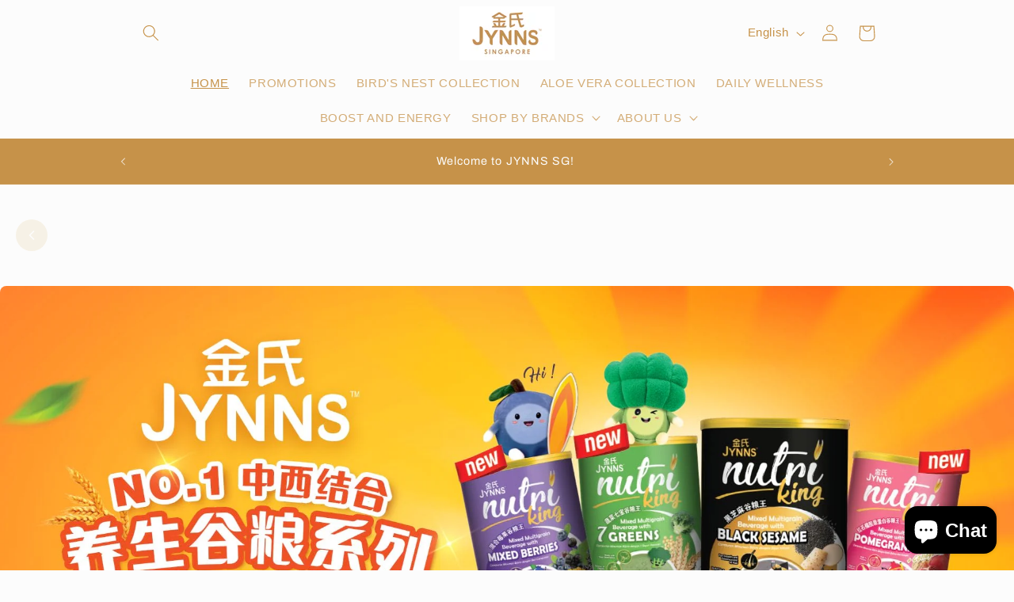

--- FILE ---
content_type: text/html; charset=utf-8
request_url: https://www.jynns.com.sg/
body_size: 58653
content:
<!doctype html>
<html class="no-js" lang="en">
  <head>
 



    <meta charset="utf-8">
    <meta http-equiv="X-UA-Compatible" content="IE=edge">
    <meta name="viewport" content="width=device-width,initial-scale=1">
    <meta name="theme-color" content="">
    <link rel="canonical" href="https://www.jynns.com.sg/"><link rel="icon" type="image/png" href="//www.jynns.com.sg/cdn/shop/files/SG_1920_1080.jpg?crop=center&height=32&v=1692351492&width=32"><link rel="preconnect" href="https://fonts.shopifycdn.com" crossorigin><title>
      JYNNS Singapore
</title>

    
      <meta name="description" content="In JYNNS, we aim to empower people to live the best quality of life through simple yet sustainable lifestyle. We strive to simplify wellness into a sustainable lifestyle by synchronizing modern and traditional formula and encourage the young generation to adopt healthy lifestyle.">
    

    

<meta property="og:site_name" content="JYNNS Singapore">
<meta property="og:url" content="https://www.jynns.com.sg/">
<meta property="og:title" content="JYNNS Singapore">
<meta property="og:type" content="website">
<meta property="og:description" content="In JYNNS, we aim to empower people to live the best quality of life through simple yet sustainable lifestyle. We strive to simplify wellness into a sustainable lifestyle by synchronizing modern and traditional formula and encourage the young generation to adopt healthy lifestyle."><meta property="og:image" content="http://www.jynns.com.sg/cdn/shop/files/1_7ca5a130-48f8-4603-bd9e-0b0f93600e4d.jpg?v=1691076996">
  <meta property="og:image:secure_url" content="https://www.jynns.com.sg/cdn/shop/files/1_7ca5a130-48f8-4603-bd9e-0b0f93600e4d.jpg?v=1691076996">
  <meta property="og:image:width" content="512">
  <meta property="og:image:height" content="512"><meta name="twitter:card" content="summary_large_image">
<meta name="twitter:title" content="JYNNS Singapore">
<meta name="twitter:description" content="In JYNNS, we aim to empower people to live the best quality of life through simple yet sustainable lifestyle. We strive to simplify wellness into a sustainable lifestyle by synchronizing modern and traditional formula and encourage the young generation to adopt healthy lifestyle.">


    <script src="//www.jynns.com.sg/cdn/shop/t/30/assets/constants.js?v=58251544750838685771721870341" defer="defer"></script>
    <script src="//www.jynns.com.sg/cdn/shop/t/30/assets/pubsub.js?v=158357773527763999511721870341" defer="defer"></script>
    <script src="//www.jynns.com.sg/cdn/shop/t/30/assets/global.js?v=113367515774722599301721870341" defer="defer"></script><script src="//www.jynns.com.sg/cdn/shop/t/30/assets/animations.js?v=88693664871331136111721870341" defer="defer"></script><script>window.performance && window.performance.mark && window.performance.mark('shopify.content_for_header.start');</script><meta name="facebook-domain-verification" content="pcytrprfkiy2ubh18yjcrk1z52qoic">
<meta name="google-site-verification" content="Tv5ByAq0dpOWmzEv4Cl3xxSCgB_2SnhPP2GjV-5rw3M">
<meta id="shopify-digital-wallet" name="shopify-digital-wallet" content="/77852213553/digital_wallets/dialog">
<link rel="alternate" hreflang="x-default" href="https://www.jynns.com.sg/">
<link rel="alternate" hreflang="en" href="https://www.jynns.com.sg/">
<link rel="alternate" hreflang="zh-Hans" href="https://www.jynns.com.sg/zh">
<link rel="alternate" hreflang="zh-Hans-SG" href="https://www.jynns.com.sg/zh">
<script async="async" src="/checkouts/internal/preloads.js?locale=en-SG"></script>
<script id="shopify-features" type="application/json">{"accessToken":"2d8a5e61e4d1ad74cb4f923096576079","betas":["rich-media-storefront-analytics"],"domain":"www.jynns.com.sg","predictiveSearch":true,"shopId":77852213553,"locale":"en"}</script>
<script>var Shopify = Shopify || {};
Shopify.shop = "ed9cee.myshopify.com";
Shopify.locale = "en";
Shopify.currency = {"active":"SGD","rate":"1.0"};
Shopify.country = "SG";
Shopify.theme = {"name":"2025","id":170051993905,"schema_name":"Taste","schema_version":"12.0.0","theme_store_id":1434,"role":"main"};
Shopify.theme.handle = "null";
Shopify.theme.style = {"id":null,"handle":null};
Shopify.cdnHost = "www.jynns.com.sg/cdn";
Shopify.routes = Shopify.routes || {};
Shopify.routes.root = "/";</script>
<script type="module">!function(o){(o.Shopify=o.Shopify||{}).modules=!0}(window);</script>
<script>!function(o){function n(){var o=[];function n(){o.push(Array.prototype.slice.apply(arguments))}return n.q=o,n}var t=o.Shopify=o.Shopify||{};t.loadFeatures=n(),t.autoloadFeatures=n()}(window);</script>
<script id="shop-js-analytics" type="application/json">{"pageType":"index"}</script>
<script defer="defer" async type="module" src="//www.jynns.com.sg/cdn/shopifycloud/shop-js/modules/v2/client.init-shop-cart-sync_BdyHc3Nr.en.esm.js"></script>
<script defer="defer" async type="module" src="//www.jynns.com.sg/cdn/shopifycloud/shop-js/modules/v2/chunk.common_Daul8nwZ.esm.js"></script>
<script type="module">
  await import("//www.jynns.com.sg/cdn/shopifycloud/shop-js/modules/v2/client.init-shop-cart-sync_BdyHc3Nr.en.esm.js");
await import("//www.jynns.com.sg/cdn/shopifycloud/shop-js/modules/v2/chunk.common_Daul8nwZ.esm.js");

  window.Shopify.SignInWithShop?.initShopCartSync?.({"fedCMEnabled":true,"windoidEnabled":true});

</script>
<script>(function() {
  var isLoaded = false;
  function asyncLoad() {
    if (isLoaded) return;
    isLoaded = true;
    var urls = ["https:\/\/storelocator.w3apps.co\/js\/include.js?shop=ed9cee.myshopify.com","https:\/\/sapp.multivariants.com\/gate\/out\/sys\/js\/init.js?shop=ed9cee.myshopify.com","https:\/\/cdn-bundler.nice-team.net\/app\/js\/bundler.js?shop=ed9cee.myshopify.com"];
    for (var i = 0; i < urls.length; i++) {
      var s = document.createElement('script');
      s.type = 'text/javascript';
      s.async = true;
      s.src = urls[i];
      var x = document.getElementsByTagName('script')[0];
      x.parentNode.insertBefore(s, x);
    }
  };
  if(window.attachEvent) {
    window.attachEvent('onload', asyncLoad);
  } else {
    window.addEventListener('load', asyncLoad, false);
  }
})();</script>
<script id="__st">var __st={"a":77852213553,"offset":28800,"reqid":"a303c30e-0f33-4b7c-b344-911019433f10-1769018299","pageurl":"www.jynns.com.sg\/","u":"3dd383660a02","p":"home"};</script>
<script>window.ShopifyPaypalV4VisibilityTracking = true;</script>
<script id="captcha-bootstrap">!function(){'use strict';const t='contact',e='account',n='new_comment',o=[[t,t],['blogs',n],['comments',n],[t,'customer']],c=[[e,'customer_login'],[e,'guest_login'],[e,'recover_customer_password'],[e,'create_customer']],r=t=>t.map((([t,e])=>`form[action*='/${t}']:not([data-nocaptcha='true']) input[name='form_type'][value='${e}']`)).join(','),a=t=>()=>t?[...document.querySelectorAll(t)].map((t=>t.form)):[];function s(){const t=[...o],e=r(t);return a(e)}const i='password',u='form_key',d=['recaptcha-v3-token','g-recaptcha-response','h-captcha-response',i],f=()=>{try{return window.sessionStorage}catch{return}},m='__shopify_v',_=t=>t.elements[u];function p(t,e,n=!1){try{const o=window.sessionStorage,c=JSON.parse(o.getItem(e)),{data:r}=function(t){const{data:e,action:n}=t;return t[m]||n?{data:e,action:n}:{data:t,action:n}}(c);for(const[e,n]of Object.entries(r))t.elements[e]&&(t.elements[e].value=n);n&&o.removeItem(e)}catch(o){console.error('form repopulation failed',{error:o})}}const l='form_type',E='cptcha';function T(t){t.dataset[E]=!0}const w=window,h=w.document,L='Shopify',v='ce_forms',y='captcha';let A=!1;((t,e)=>{const n=(g='f06e6c50-85a8-45c8-87d0-21a2b65856fe',I='https://cdn.shopify.com/shopifycloud/storefront-forms-hcaptcha/ce_storefront_forms_captcha_hcaptcha.v1.5.2.iife.js',D={infoText:'Protected by hCaptcha',privacyText:'Privacy',termsText:'Terms'},(t,e,n)=>{const o=w[L][v],c=o.bindForm;if(c)return c(t,g,e,D).then(n);var r;o.q.push([[t,g,e,D],n]),r=I,A||(h.body.append(Object.assign(h.createElement('script'),{id:'captcha-provider',async:!0,src:r})),A=!0)});var g,I,D;w[L]=w[L]||{},w[L][v]=w[L][v]||{},w[L][v].q=[],w[L][y]=w[L][y]||{},w[L][y].protect=function(t,e){n(t,void 0,e),T(t)},Object.freeze(w[L][y]),function(t,e,n,w,h,L){const[v,y,A,g]=function(t,e,n){const i=e?o:[],u=t?c:[],d=[...i,...u],f=r(d),m=r(i),_=r(d.filter((([t,e])=>n.includes(e))));return[a(f),a(m),a(_),s()]}(w,h,L),I=t=>{const e=t.target;return e instanceof HTMLFormElement?e:e&&e.form},D=t=>v().includes(t);t.addEventListener('submit',(t=>{const e=I(t);if(!e)return;const n=D(e)&&!e.dataset.hcaptchaBound&&!e.dataset.recaptchaBound,o=_(e),c=g().includes(e)&&(!o||!o.value);(n||c)&&t.preventDefault(),c&&!n&&(function(t){try{if(!f())return;!function(t){const e=f();if(!e)return;const n=_(t);if(!n)return;const o=n.value;o&&e.removeItem(o)}(t);const e=Array.from(Array(32),(()=>Math.random().toString(36)[2])).join('');!function(t,e){_(t)||t.append(Object.assign(document.createElement('input'),{type:'hidden',name:u})),t.elements[u].value=e}(t,e),function(t,e){const n=f();if(!n)return;const o=[...t.querySelectorAll(`input[type='${i}']`)].map((({name:t})=>t)),c=[...d,...o],r={};for(const[a,s]of new FormData(t).entries())c.includes(a)||(r[a]=s);n.setItem(e,JSON.stringify({[m]:1,action:t.action,data:r}))}(t,e)}catch(e){console.error('failed to persist form',e)}}(e),e.submit())}));const S=(t,e)=>{t&&!t.dataset[E]&&(n(t,e.some((e=>e===t))),T(t))};for(const o of['focusin','change'])t.addEventListener(o,(t=>{const e=I(t);D(e)&&S(e,y())}));const B=e.get('form_key'),M=e.get(l),P=B&&M;t.addEventListener('DOMContentLoaded',(()=>{const t=y();if(P)for(const e of t)e.elements[l].value===M&&p(e,B);[...new Set([...A(),...v().filter((t=>'true'===t.dataset.shopifyCaptcha))])].forEach((e=>S(e,t)))}))}(h,new URLSearchParams(w.location.search),n,t,e,['guest_login'])})(!0,!0)}();</script>
<script integrity="sha256-4kQ18oKyAcykRKYeNunJcIwy7WH5gtpwJnB7kiuLZ1E=" data-source-attribution="shopify.loadfeatures" defer="defer" src="//www.jynns.com.sg/cdn/shopifycloud/storefront/assets/storefront/load_feature-a0a9edcb.js" crossorigin="anonymous"></script>
<script data-source-attribution="shopify.dynamic_checkout.dynamic.init">var Shopify=Shopify||{};Shopify.PaymentButton=Shopify.PaymentButton||{isStorefrontPortableWallets:!0,init:function(){window.Shopify.PaymentButton.init=function(){};var t=document.createElement("script");t.src="https://www.jynns.com.sg/cdn/shopifycloud/portable-wallets/latest/portable-wallets.en.js",t.type="module",document.head.appendChild(t)}};
</script>
<script data-source-attribution="shopify.dynamic_checkout.buyer_consent">
  function portableWalletsHideBuyerConsent(e){var t=document.getElementById("shopify-buyer-consent"),n=document.getElementById("shopify-subscription-policy-button");t&&n&&(t.classList.add("hidden"),t.setAttribute("aria-hidden","true"),n.removeEventListener("click",e))}function portableWalletsShowBuyerConsent(e){var t=document.getElementById("shopify-buyer-consent"),n=document.getElementById("shopify-subscription-policy-button");t&&n&&(t.classList.remove("hidden"),t.removeAttribute("aria-hidden"),n.addEventListener("click",e))}window.Shopify?.PaymentButton&&(window.Shopify.PaymentButton.hideBuyerConsent=portableWalletsHideBuyerConsent,window.Shopify.PaymentButton.showBuyerConsent=portableWalletsShowBuyerConsent);
</script>
<script data-source-attribution="shopify.dynamic_checkout.cart.bootstrap">document.addEventListener("DOMContentLoaded",(function(){function t(){return document.querySelector("shopify-accelerated-checkout-cart, shopify-accelerated-checkout")}if(t())Shopify.PaymentButton.init();else{new MutationObserver((function(e,n){t()&&(Shopify.PaymentButton.init(),n.disconnect())})).observe(document.body,{childList:!0,subtree:!0})}}));
</script>
<script id="sections-script" data-sections="header" defer="defer" src="//www.jynns.com.sg/cdn/shop/t/30/compiled_assets/scripts.js?v=2205"></script>
<script>window.performance && window.performance.mark && window.performance.mark('shopify.content_for_header.end');</script>


    <style data-shopify>
      
      
      
      
      @font-face {
  font-family: Archivo;
  font-weight: 400;
  font-style: normal;
  font-display: swap;
  src: url("//www.jynns.com.sg/cdn/fonts/archivo/archivo_n4.dc8d917cc69af0a65ae04d01fd8eeab28a3573c9.woff2") format("woff2"),
       url("//www.jynns.com.sg/cdn/fonts/archivo/archivo_n4.bd6b9c34fdb81d7646836be8065ce3c80a2cc984.woff") format("woff");
}


      
        :root,
        .color-background-1 {
          --color-background: 252,252,252;
        
          --gradient-background: #fcfcfc;
        

        

        --color-foreground: 198,146,73;
        --color-background-contrast: 188,188,188;
        --color-shadow: 252,252,252;
        --color-button: 179,28,28;
        --color-button-text: 252,252,252;
        --color-secondary-button: 252,252,252;
        --color-secondary-button-text: 198,146,73;
        --color-link: 198,146,73;
        --color-badge-foreground: 198,146,73;
        --color-badge-background: 252,252,252;
        --color-badge-border: 198,146,73;
        --payment-terms-background-color: rgb(252 252 252);
      }
      
        
        .color-background-2 {
          --color-background: 255,255,255;
        
          --gradient-background: #ffffff;
        

        

        --color-foreground: 255,3,3;
        --color-background-contrast: 191,191,191;
        --color-shadow: 198,146,73;
        --color-button: 255,255,255;
        --color-button-text: 179,28,28;
        --color-secondary-button: 255,255,255;
        --color-secondary-button-text: 179,28,28;
        --color-link: 179,28,28;
        --color-badge-foreground: 255,3,3;
        --color-badge-background: 255,255,255;
        --color-badge-border: 255,3,3;
        --payment-terms-background-color: rgb(255 255 255);
      }
      
        
        .color-inverse {
          --color-background: 255,255,255;
        
          --gradient-background: #ffffff;
        

        

        --color-foreground: 198,146,73;
        --color-background-contrast: 191,191,191;
        --color-shadow: 198,146,73;
        --color-button: 198,146,73;
        --color-button-text: 255,255,255;
        --color-secondary-button: 255,255,255;
        --color-secondary-button-text: 198,146,73;
        --color-link: 198,146,73;
        --color-badge-foreground: 198,146,73;
        --color-badge-background: 255,255,255;
        --color-badge-border: 198,146,73;
        --payment-terms-background-color: rgb(255 255 255);
      }
      
        
        .color-accent-1 {
          --color-background: 198,146,73;
        
          --gradient-background: #c69249;
        

        

        --color-foreground: 252,252,252;
        --color-background-contrast: 109,78,34;
        --color-shadow: 255,255,255;
        --color-button: 252,252,252;
        --color-button-text: 179,28,28;
        --color-secondary-button: 198,146,73;
        --color-secondary-button-text: 252,252,252;
        --color-link: 252,252,252;
        --color-badge-foreground: 252,252,252;
        --color-badge-background: 198,146,73;
        --color-badge-border: 252,252,252;
        --payment-terms-background-color: rgb(198 146 73);
      }
      
        
        .color-accent-2 {
          --color-background: 2,9,18;
        
          --gradient-background: #020912;
        

        

        --color-foreground: 252,252,252;
        --color-background-contrast: 43,126,232;
        --color-shadow: 2,9,18;
        --color-button: 252,252,252;
        --color-button-text: 2,9,18;
        --color-secondary-button: 2,9,18;
        --color-secondary-button-text: 252,252,252;
        --color-link: 252,252,252;
        --color-badge-foreground: 252,252,252;
        --color-badge-background: 2,9,18;
        --color-badge-border: 252,252,252;
        --payment-terms-background-color: rgb(2 9 18);
      }
      
        
        .color-scheme-6893d9d1-ad9e-4605-ae2c-b7cf552babc7 {
          --color-background: 252,252,252;
        
          --gradient-background: #fcfcfc;
        

        

        --color-foreground: 18,18,18;
        --color-background-contrast: 188,188,188;
        --color-shadow: 252,252,252;
        --color-button: 18,18,18;
        --color-button-text: 2,9,18;
        --color-secondary-button: 252,252,252;
        --color-secondary-button-text: 18,18,18;
        --color-link: 18,18,18;
        --color-badge-foreground: 18,18,18;
        --color-badge-background: 252,252,252;
        --color-badge-border: 18,18,18;
        --payment-terms-background-color: rgb(252 252 252);
      }
      
        
        .color-scheme-0e61bcaa-2e3d-42ac-8b46-3ee10b117723 {
          --color-background: 233,42,42;
        
          --gradient-background: linear-gradient(180deg, rgba(240, 69, 87, 1), rgba(221, 39, 57, 1) 100%);
        

        

        --color-foreground: 255,251,251;
        --color-background-contrast: 134,14,14;
        --color-shadow: 252,252,252;
        --color-button: 233,42,42;
        --color-button-text: 233,42,42;
        --color-secondary-button: 233,42,42;
        --color-secondary-button-text: 233,42,42;
        --color-link: 233,42,42;
        --color-badge-foreground: 255,251,251;
        --color-badge-background: 233,42,42;
        --color-badge-border: 255,251,251;
        --payment-terms-background-color: rgb(233 42 42);
      }
      

      body, .color-background-1, .color-background-2, .color-inverse, .color-accent-1, .color-accent-2, .color-scheme-6893d9d1-ad9e-4605-ae2c-b7cf552babc7, .color-scheme-0e61bcaa-2e3d-42ac-8b46-3ee10b117723 {
        color: rgba(var(--color-foreground), 0.75);
        background-color: rgb(var(--color-background));
      }

      :root {
        --font-body-family: "system_ui", -apple-system, 'Segoe UI', Roboto, 'Helvetica Neue', 'Noto Sans', 'Liberation Sans', Arial, sans-serif, 'Apple Color Emoji', 'Segoe UI Emoji', 'Segoe UI Symbol', 'Noto Color Emoji';
        --font-body-style: normal;
        --font-body-weight: 400;
        --font-body-weight-bold: 700;

        --font-heading-family: Archivo, sans-serif;
        --font-heading-style: normal;
        --font-heading-weight: 400;

        --font-body-scale: 1.05;
        --font-heading-scale: 1.0476190476190477;

        --media-padding: px;
        --media-border-opacity: 0.25;
        --media-border-width: 1px;
        --media-radius: 2px;
        --media-shadow-opacity: 0.0;
        --media-shadow-horizontal-offset: 0px;
        --media-shadow-vertical-offset: 4px;
        --media-shadow-blur-radius: 5px;
        --media-shadow-visible: 0;

        --page-width: 100rem;
        --page-width-margin: 0rem;

        --product-card-image-padding: 0.0rem;
        --product-card-corner-radius: 1.0rem;
        --product-card-text-alignment: center;
        --product-card-border-width: 0.3rem;
        --product-card-border-opacity: 0.25;
        --product-card-shadow-opacity: 0.0;
        --product-card-shadow-visible: 0;
        --product-card-shadow-horizontal-offset: -2.0rem;
        --product-card-shadow-vertical-offset: -4.0rem;
        --product-card-shadow-blur-radius: 0.5rem;

        --collection-card-image-padding: 0.0rem;
        --collection-card-corner-radius: 0.0rem;
        --collection-card-text-alignment: center;
        --collection-card-border-width: 0.3rem;
        --collection-card-border-opacity: 0.1;
        --collection-card-shadow-opacity: 0.0;
        --collection-card-shadow-visible: 0;
        --collection-card-shadow-horizontal-offset: 0.0rem;
        --collection-card-shadow-vertical-offset: 0.4rem;
        --collection-card-shadow-blur-radius: 0.5rem;

        --blog-card-image-padding: 0.0rem;
        --blog-card-corner-radius: 0.0rem;
        --blog-card-text-alignment: center;
        --blog-card-border-width: 0.2rem;
        --blog-card-border-opacity: 0.1;
        --blog-card-shadow-opacity: 0.0;
        --blog-card-shadow-visible: 0;
        --blog-card-shadow-horizontal-offset: 0.0rem;
        --blog-card-shadow-vertical-offset: 0.4rem;
        --blog-card-shadow-blur-radius: 0.5rem;

        --badge-corner-radius: 4.0rem;

        --popup-border-width: 1px;
        --popup-border-opacity: 0.35;
        --popup-corner-radius: 0px;
        --popup-shadow-opacity: 0.0;
        --popup-shadow-horizontal-offset: 0px;
        --popup-shadow-vertical-offset: 4px;
        --popup-shadow-blur-radius: 5px;

        --drawer-border-width: 2px;
        --drawer-border-opacity: 1.0;
        --drawer-shadow-opacity: 0.0;
        --drawer-shadow-horizontal-offset: 0px;
        --drawer-shadow-vertical-offset: 4px;
        --drawer-shadow-blur-radius: 5px;

        --spacing-sections-desktop: 20px;
        --spacing-sections-mobile: 20px;

        --grid-desktop-vertical-spacing: 8px;
        --grid-desktop-horizontal-spacing: 4px;
        --grid-mobile-vertical-spacing: 4px;
        --grid-mobile-horizontal-spacing: 2px;

        --text-boxes-border-opacity: 0.25;
        --text-boxes-border-width: 0px;
        --text-boxes-radius: 0px;
        --text-boxes-shadow-opacity: 0.0;
        --text-boxes-shadow-visible: 0;
        --text-boxes-shadow-horizontal-offset: -16px;
        --text-boxes-shadow-vertical-offset: -16px;
        --text-boxes-shadow-blur-radius: 5px;

        --buttons-radius: 6px;
        --buttons-radius-outset: 6px;
        --buttons-border-width: 0px;
        --buttons-border-opacity: 0.0;
        --buttons-shadow-opacity: 0.0;
        --buttons-shadow-visible: 0;
        --buttons-shadow-horizontal-offset: 0px;
        --buttons-shadow-vertical-offset: 4px;
        --buttons-shadow-blur-radius: 5px;
        --buttons-border-offset: 0.3px;

        --inputs-radius: 6px;
        --inputs-border-width: 1px;
        --inputs-border-opacity: 0.55;
        --inputs-shadow-opacity: 0.0;
        --inputs-shadow-horizontal-offset: 0px;
        --inputs-margin-offset: 0px;
        --inputs-shadow-vertical-offset: 4px;
        --inputs-shadow-blur-radius: 5px;
        --inputs-radius-outset: 7px;

        --variant-pills-radius: 40px;
        --variant-pills-border-width: 1px;
        --variant-pills-border-opacity: 0.55;
        --variant-pills-shadow-opacity: 0.0;
        --variant-pills-shadow-horizontal-offset: 0px;
        --variant-pills-shadow-vertical-offset: 4px;
        --variant-pills-shadow-blur-radius: 5px;
      }

      *,
      *::before,
      *::after {
        box-sizing: inherit;
      }

      html {
        box-sizing: border-box;
        font-size: calc(var(--font-body-scale) * 62.5%);
        height: 100%;
      }

      body {
        display: grid;
        grid-template-rows: auto auto 1fr auto;
        grid-template-columns: 100%;
        min-height: 100%;
        margin: 0;
        font-size: 1.5rem;
        letter-spacing: 0.06rem;
        line-height: calc(1 + 0.8 / var(--font-body-scale));
        font-family: var(--font-body-family);
        font-style: var(--font-body-style);
        font-weight: var(--font-body-weight);
      }

      @media screen and (min-width: 750px) {
        body {
          font-size: 1.6rem;
        }
      }
    </style>

    <link href="//www.jynns.com.sg/cdn/shop/t/30/assets/base.css?v=127867003511637661291721870341" rel="stylesheet" type="text/css" media="all" />
<link rel="preload" as="font" href="//www.jynns.com.sg/cdn/fonts/archivo/archivo_n4.dc8d917cc69af0a65ae04d01fd8eeab28a3573c9.woff2" type="font/woff2" crossorigin><link href="//www.jynns.com.sg/cdn/shop/t/30/assets/component-localization-form.css?v=143319823105703127341721870341" rel="stylesheet" type="text/css" media="all" />
      <script src="//www.jynns.com.sg/cdn/shop/t/30/assets/localization-form.js?v=161644695336821385561721870341" defer="defer"></script><link
        rel="stylesheet"
        href="//www.jynns.com.sg/cdn/shop/t/30/assets/component-predictive-search.css?v=118923337488134913561721870341"
        media="print"
        onload="this.media='all'"
      ><script>
      document.documentElement.className = document.documentElement.className.replace('no-js', 'js');
      if (Shopify.designMode) {
        document.documentElement.classList.add('shopify-design-mode');
      }
    </script>
  <!-- BEGIN app block: shopify://apps/judge-me-reviews/blocks/judgeme_core/61ccd3b1-a9f2-4160-9fe9-4fec8413e5d8 --><!-- Start of Judge.me Core -->






<link rel="dns-prefetch" href="https://cdnwidget.judge.me">
<link rel="dns-prefetch" href="https://cdn.judge.me">
<link rel="dns-prefetch" href="https://cdn1.judge.me">
<link rel="dns-prefetch" href="https://api.judge.me">

<script data-cfasync='false' class='jdgm-settings-script'>window.jdgmSettings={"pagination":5,"disable_web_reviews":false,"badge_no_review_text":"No reviews","badge_n_reviews_text":"{{ n }} review/reviews","badge_star_color":"#c83a23","hide_badge_preview_if_no_reviews":true,"badge_hide_text":false,"enforce_center_preview_badge":false,"widget_title":"Customer Reviews","widget_open_form_text":"Write a review","widget_close_form_text":"Cancel review","widget_refresh_page_text":"Refresh page","widget_summary_text":"Based on {{ number_of_reviews }} review/reviews","widget_no_review_text":"Be the first to write a review","widget_name_field_text":"Display name","widget_verified_name_field_text":"Verified Name (public)","widget_name_placeholder_text":"Display name","widget_required_field_error_text":"This field is required.","widget_email_field_text":"Email address","widget_verified_email_field_text":"Verified Email (private, can not be edited)","widget_email_placeholder_text":"Your email address","widget_email_field_error_text":"Please enter a valid email address.","widget_rating_field_text":"Rating","widget_review_title_field_text":"Review Title","widget_review_title_placeholder_text":"Give your review a title","widget_review_body_field_text":"Review content","widget_review_body_placeholder_text":"Start writing here...","widget_pictures_field_text":"Picture/Video (optional)","widget_submit_review_text":"Submit Review","widget_submit_verified_review_text":"Submit Verified Review","widget_submit_success_msg_with_auto_publish":"Thank you! Please refresh the page in a few moments to see your review. You can remove or edit your review by logging into \u003ca href='https://judge.me/login' target='_blank' rel='nofollow noopener'\u003eJudge.me\u003c/a\u003e","widget_submit_success_msg_no_auto_publish":"Thank you! Your review will be published as soon as it is approved by the shop admin. You can remove or edit your review by logging into \u003ca href='https://judge.me/login' target='_blank' rel='nofollow noopener'\u003eJudge.me\u003c/a\u003e","widget_show_default_reviews_out_of_total_text":"Showing {{ n_reviews_shown }} out of {{ n_reviews }} reviews.","widget_show_all_link_text":"Show all","widget_show_less_link_text":"Show less","widget_author_said_text":"{{ reviewer_name }} said:","widget_days_text":"{{ n }} days ago","widget_weeks_text":"{{ n }} week/weeks ago","widget_months_text":"{{ n }} month/months ago","widget_years_text":"{{ n }} year/years ago","widget_yesterday_text":"Yesterday","widget_today_text":"Today","widget_replied_text":"\u003e\u003e {{ shop_name }} replied:","widget_read_more_text":"Read more","widget_reviewer_name_as_initial":"","widget_rating_filter_color":"#fbcd0a","widget_rating_filter_see_all_text":"See all reviews","widget_sorting_most_recent_text":"Most Recent","widget_sorting_highest_rating_text":"Highest Rating","widget_sorting_lowest_rating_text":"Lowest Rating","widget_sorting_with_pictures_text":"Only Pictures","widget_sorting_most_helpful_text":"Most Helpful","widget_open_question_form_text":"Ask a question","widget_reviews_subtab_text":"Reviews","widget_questions_subtab_text":"Questions","widget_question_label_text":"Question","widget_answer_label_text":"Answer","widget_question_placeholder_text":"Write your question here","widget_submit_question_text":"Submit Question","widget_question_submit_success_text":"Thank you for your question! We will notify you once it gets answered.","widget_star_color":"#c83a23","verified_badge_text":"Verified","verified_badge_bg_color":"","verified_badge_text_color":"","verified_badge_placement":"left-of-reviewer-name","widget_review_max_height":"","widget_hide_border":false,"widget_social_share":false,"widget_thumb":false,"widget_review_location_show":false,"widget_location_format":"","all_reviews_include_out_of_store_products":true,"all_reviews_out_of_store_text":"(out of store)","all_reviews_pagination":100,"all_reviews_product_name_prefix_text":"about","enable_review_pictures":true,"enable_question_anwser":false,"widget_theme":"default","review_date_format":"dd/mm/yyyy","default_sort_method":"most-recent","widget_product_reviews_subtab_text":"Product Reviews","widget_shop_reviews_subtab_text":"Shop Reviews","widget_other_products_reviews_text":"Reviews for other products","widget_store_reviews_subtab_text":"Store reviews","widget_no_store_reviews_text":"This store hasn't received any reviews yet","widget_web_restriction_product_reviews_text":"This product hasn't received any reviews yet","widget_no_items_text":"No items found","widget_show_more_text":"Show more","widget_write_a_store_review_text":"Write a Store Review","widget_other_languages_heading":"Reviews in Other Languages","widget_translate_review_text":"Translate review to {{ language }}","widget_translating_review_text":"Translating...","widget_show_original_translation_text":"Show original ({{ language }})","widget_translate_review_failed_text":"Review couldn't be translated.","widget_translate_review_retry_text":"Retry","widget_translate_review_try_again_later_text":"Try again later","show_product_url_for_grouped_product":false,"widget_sorting_pictures_first_text":"Pictures First","show_pictures_on_all_rev_page_mobile":false,"show_pictures_on_all_rev_page_desktop":false,"floating_tab_hide_mobile_install_preference":false,"floating_tab_button_name":"★ Reviews","floating_tab_title":"Let customers speak for us","floating_tab_button_color":"","floating_tab_button_background_color":"","floating_tab_url":"","floating_tab_url_enabled":false,"floating_tab_tab_style":"text","all_reviews_text_badge_text":"Customers rate us {{ shop.metafields.judgeme.all_reviews_rating | round: 1 }}/5 based on {{ shop.metafields.judgeme.all_reviews_count }} reviews.","all_reviews_text_badge_text_branded_style":"{{ shop.metafields.judgeme.all_reviews_rating | round: 1 }} out of 5 stars based on {{ shop.metafields.judgeme.all_reviews_count }} reviews","is_all_reviews_text_badge_a_link":false,"show_stars_for_all_reviews_text_badge":false,"all_reviews_text_badge_url":"","all_reviews_text_style":"branded","all_reviews_text_color_style":"judgeme_brand_color","all_reviews_text_color":"#108474","all_reviews_text_show_jm_brand":true,"featured_carousel_show_header":true,"featured_carousel_title":"Let customers speak for us","testimonials_carousel_title":"Customers are saying","videos_carousel_title":"Real customer stories","cards_carousel_title":"Customers are saying","featured_carousel_count_text":"from {{ n }} reviews","featured_carousel_add_link_to_all_reviews_page":false,"featured_carousel_url":"","featured_carousel_show_images":true,"featured_carousel_autoslide_interval":5,"featured_carousel_arrows_on_the_sides":false,"featured_carousel_height":250,"featured_carousel_width":80,"featured_carousel_image_size":0,"featured_carousel_image_height":250,"featured_carousel_arrow_color":"#eeeeee","verified_count_badge_style":"branded","verified_count_badge_orientation":"horizontal","verified_count_badge_color_style":"judgeme_brand_color","verified_count_badge_color":"#108474","is_verified_count_badge_a_link":false,"verified_count_badge_url":"","verified_count_badge_show_jm_brand":true,"widget_rating_preset_default":5,"widget_first_sub_tab":"product-reviews","widget_show_histogram":true,"widget_histogram_use_custom_color":false,"widget_pagination_use_custom_color":false,"widget_star_use_custom_color":true,"widget_verified_badge_use_custom_color":false,"widget_write_review_use_custom_color":false,"picture_reminder_submit_button":"Upload Pictures","enable_review_videos":false,"mute_video_by_default":false,"widget_sorting_videos_first_text":"Videos First","widget_review_pending_text":"Pending","featured_carousel_items_for_large_screen":3,"social_share_options_order":"Facebook,Twitter","remove_microdata_snippet":true,"disable_json_ld":false,"enable_json_ld_products":false,"preview_badge_show_question_text":false,"preview_badge_no_question_text":"No questions","preview_badge_n_question_text":"{{ number_of_questions }} question/questions","qa_badge_show_icon":false,"qa_badge_position":"same-row","remove_judgeme_branding":false,"widget_add_search_bar":false,"widget_search_bar_placeholder":"Search","widget_sorting_verified_only_text":"Verified only","featured_carousel_theme":"aligned","featured_carousel_show_rating":true,"featured_carousel_show_title":true,"featured_carousel_show_body":true,"featured_carousel_show_date":false,"featured_carousel_show_reviewer":true,"featured_carousel_show_product":false,"featured_carousel_header_background_color":"#108474","featured_carousel_header_text_color":"#ffffff","featured_carousel_name_product_separator":"reviewed","featured_carousel_full_star_background":"#108474","featured_carousel_empty_star_background":"#dadada","featured_carousel_vertical_theme_background":"#f9fafb","featured_carousel_verified_badge_enable":true,"featured_carousel_verified_badge_color":"#108474","featured_carousel_border_style":"round","featured_carousel_review_line_length_limit":3,"featured_carousel_more_reviews_button_text":"Read more reviews","featured_carousel_view_product_button_text":"View product","all_reviews_page_load_reviews_on":"scroll","all_reviews_page_load_more_text":"Load More Reviews","disable_fb_tab_reviews":false,"enable_ajax_cdn_cache":false,"widget_advanced_speed_features":5,"widget_public_name_text":"displayed publicly like","default_reviewer_name":"John Smith","default_reviewer_name_has_non_latin":true,"widget_reviewer_anonymous":"Anonymous","medals_widget_title":"Judge.me Review Medals","medals_widget_background_color":"#f9fafb","medals_widget_position":"footer_all_pages","medals_widget_border_color":"#f9fafb","medals_widget_verified_text_position":"left","medals_widget_use_monochromatic_version":false,"medals_widget_elements_color":"#108474","show_reviewer_avatar":true,"widget_invalid_yt_video_url_error_text":"Not a YouTube video URL","widget_max_length_field_error_text":"Please enter no more than {0} characters.","widget_show_country_flag":false,"widget_show_collected_via_shop_app":true,"widget_verified_by_shop_badge_style":"light","widget_verified_by_shop_text":"Verified by Shop","widget_show_photo_gallery":false,"widget_load_with_code_splitting":true,"widget_ugc_install_preference":false,"widget_ugc_title":"Made by us, Shared by you","widget_ugc_subtitle":"Tag us to see your picture featured in our page","widget_ugc_arrows_color":"#ffffff","widget_ugc_primary_button_text":"Buy Now","widget_ugc_primary_button_background_color":"#108474","widget_ugc_primary_button_text_color":"#ffffff","widget_ugc_primary_button_border_width":"0","widget_ugc_primary_button_border_style":"none","widget_ugc_primary_button_border_color":"#108474","widget_ugc_primary_button_border_radius":"25","widget_ugc_secondary_button_text":"Load More","widget_ugc_secondary_button_background_color":"#ffffff","widget_ugc_secondary_button_text_color":"#108474","widget_ugc_secondary_button_border_width":"2","widget_ugc_secondary_button_border_style":"solid","widget_ugc_secondary_button_border_color":"#108474","widget_ugc_secondary_button_border_radius":"25","widget_ugc_reviews_button_text":"View Reviews","widget_ugc_reviews_button_background_color":"#ffffff","widget_ugc_reviews_button_text_color":"#108474","widget_ugc_reviews_button_border_width":"2","widget_ugc_reviews_button_border_style":"solid","widget_ugc_reviews_button_border_color":"#108474","widget_ugc_reviews_button_border_radius":"25","widget_ugc_reviews_button_link_to":"judgeme-reviews-page","widget_ugc_show_post_date":true,"widget_ugc_max_width":"800","widget_rating_metafield_value_type":true,"widget_primary_color":"#c69249","widget_enable_secondary_color":false,"widget_secondary_color":"#edf5f5","widget_summary_average_rating_text":"{{ average_rating }} out of 5","widget_media_grid_title":"Customer photos \u0026 videos","widget_media_grid_see_more_text":"See more","widget_round_style":false,"widget_show_product_medals":true,"widget_verified_by_judgeme_text":"Verified by Judge.me","widget_show_store_medals":true,"widget_verified_by_judgeme_text_in_store_medals":"Verified by Judge.me","widget_media_field_exceed_quantity_message":"Sorry, we can only accept {{ max_media }} for one review.","widget_media_field_exceed_limit_message":"{{ file_name }} is too large, please select a {{ media_type }} less than {{ size_limit }}MB.","widget_review_submitted_text":"Review Submitted!","widget_question_submitted_text":"Question Submitted!","widget_close_form_text_question":"Cancel","widget_write_your_answer_here_text":"Write your answer here","widget_enabled_branded_link":true,"widget_show_collected_by_judgeme":true,"widget_reviewer_name_color":"","widget_write_review_text_color":"","widget_write_review_bg_color":"","widget_collected_by_judgeme_text":"collected by Judge.me","widget_pagination_type":"standard","widget_load_more_text":"Load More","widget_load_more_color":"#108474","widget_full_review_text":"Full Review","widget_read_more_reviews_text":"Read More Reviews","widget_read_questions_text":"Read Questions","widget_questions_and_answers_text":"Questions \u0026 Answers","widget_verified_by_text":"Verified by","widget_verified_text":"Verified","widget_number_of_reviews_text":"{{ number_of_reviews }} reviews","widget_back_button_text":"Back","widget_next_button_text":"Next","widget_custom_forms_filter_button":"Filters","custom_forms_style":"horizontal","widget_show_review_information":false,"how_reviews_are_collected":"How reviews are collected?","widget_show_review_keywords":false,"widget_gdpr_statement":"How we use your data: We'll only contact you about the review you left, and only if necessary. By submitting your review, you agree to Judge.me's \u003ca href='https://judge.me/terms' target='_blank' rel='nofollow noopener'\u003eterms\u003c/a\u003e, \u003ca href='https://judge.me/privacy' target='_blank' rel='nofollow noopener'\u003eprivacy\u003c/a\u003e and \u003ca href='https://judge.me/content-policy' target='_blank' rel='nofollow noopener'\u003econtent\u003c/a\u003e policies.","widget_multilingual_sorting_enabled":false,"widget_translate_review_content_enabled":false,"widget_translate_review_content_method":"manual","popup_widget_review_selection":"automatically_with_pictures","popup_widget_round_border_style":true,"popup_widget_show_title":true,"popup_widget_show_body":true,"popup_widget_show_reviewer":false,"popup_widget_show_product":true,"popup_widget_show_pictures":true,"popup_widget_use_review_picture":true,"popup_widget_show_on_home_page":true,"popup_widget_show_on_product_page":true,"popup_widget_show_on_collection_page":true,"popup_widget_show_on_cart_page":true,"popup_widget_position":"bottom_left","popup_widget_first_review_delay":5,"popup_widget_duration":5,"popup_widget_interval":5,"popup_widget_review_count":5,"popup_widget_hide_on_mobile":true,"review_snippet_widget_round_border_style":true,"review_snippet_widget_card_color":"#FFFFFF","review_snippet_widget_slider_arrows_background_color":"#FFFFFF","review_snippet_widget_slider_arrows_color":"#000000","review_snippet_widget_star_color":"#108474","show_product_variant":false,"all_reviews_product_variant_label_text":"Variant: ","widget_show_verified_branding":true,"widget_ai_summary_title":"Customers say","widget_ai_summary_disclaimer":"AI-powered review summary based on recent customer reviews","widget_show_ai_summary":false,"widget_show_ai_summary_bg":false,"widget_show_review_title_input":true,"redirect_reviewers_invited_via_email":"review_widget","request_store_review_after_product_review":false,"request_review_other_products_in_order":false,"review_form_color_scheme":"default","review_form_corner_style":"square","review_form_star_color":{},"review_form_text_color":"#333333","review_form_background_color":"#ffffff","review_form_field_background_color":"#fafafa","review_form_button_color":{},"review_form_button_text_color":"#ffffff","review_form_modal_overlay_color":"#000000","review_content_screen_title_text":"How would you rate this product?","review_content_introduction_text":"We would love it if you would share a bit about your experience.","store_review_form_title_text":"How would you rate this store?","store_review_form_introduction_text":"We would love it if you would share a bit about your experience.","show_review_guidance_text":true,"one_star_review_guidance_text":"Poor","five_star_review_guidance_text":"Great","customer_information_screen_title_text":"About you","customer_information_introduction_text":"Please tell us more about you.","custom_questions_screen_title_text":"Your experience in more detail","custom_questions_introduction_text":"Here are a few questions to help us understand more about your experience.","review_submitted_screen_title_text":"Thanks for your review!","review_submitted_screen_thank_you_text":"We are processing it and it will appear on the store soon.","review_submitted_screen_email_verification_text":"Please confirm your email by clicking the link we just sent you. This helps us keep reviews authentic.","review_submitted_request_store_review_text":"Would you like to share your experience of shopping with us?","review_submitted_review_other_products_text":"Would you like to review these products?","store_review_screen_title_text":"Would you like to share your experience of shopping with us?","store_review_introduction_text":"We value your feedback and use it to improve. Please share any thoughts or suggestions you have.","reviewer_media_screen_title_picture_text":"Share a picture","reviewer_media_introduction_picture_text":"Upload a photo to support your review.","reviewer_media_screen_title_video_text":"Share a video","reviewer_media_introduction_video_text":"Upload a video to support your review.","reviewer_media_screen_title_picture_or_video_text":"Share a picture or video","reviewer_media_introduction_picture_or_video_text":"Upload a photo or video to support your review.","reviewer_media_youtube_url_text":"Paste your Youtube URL here","advanced_settings_next_step_button_text":"Next","advanced_settings_close_review_button_text":"Close","modal_write_review_flow":false,"write_review_flow_required_text":"Required","write_review_flow_privacy_message_text":"We respect your privacy.","write_review_flow_anonymous_text":"Post review as anonymous","write_review_flow_visibility_text":"This won't be visible to other customers.","write_review_flow_multiple_selection_help_text":"Select as many as you like","write_review_flow_single_selection_help_text":"Select one option","write_review_flow_required_field_error_text":"This field is required","write_review_flow_invalid_email_error_text":"Please enter a valid email address","write_review_flow_max_length_error_text":"Max. {{ max_length }} characters.","write_review_flow_media_upload_text":"\u003cb\u003eClick to upload\u003c/b\u003e or drag and drop","write_review_flow_gdpr_statement":"We'll only contact you about your review if necessary. By submitting your review, you agree to our \u003ca href='https://judge.me/terms' target='_blank' rel='nofollow noopener'\u003eterms and conditions\u003c/a\u003e and \u003ca href='https://judge.me/privacy' target='_blank' rel='nofollow noopener'\u003eprivacy policy\u003c/a\u003e.","rating_only_reviews_enabled":false,"show_negative_reviews_help_screen":false,"new_review_flow_help_screen_rating_threshold":3,"negative_review_resolution_screen_title_text":"Tell us more","negative_review_resolution_text":"Your experience matters to us. If there were issues with your purchase, we're here to help. Feel free to reach out to us, we'd love the opportunity to make things right.","negative_review_resolution_button_text":"Contact us","negative_review_resolution_proceed_with_review_text":"Leave a review","negative_review_resolution_subject":"Issue with purchase from {{ shop_name }}.{{ order_name }}","preview_badge_collection_page_install_status":false,"widget_review_custom_css":"","preview_badge_custom_css":"","preview_badge_stars_count":"5-stars","featured_carousel_custom_css":"","floating_tab_custom_css":"","all_reviews_widget_custom_css":"","medals_widget_custom_css":"","verified_badge_custom_css":"","all_reviews_text_custom_css":"","transparency_badges_collected_via_store_invite":false,"transparency_badges_from_another_provider":false,"transparency_badges_collected_from_store_visitor":false,"transparency_badges_collected_by_verified_review_provider":false,"transparency_badges_earned_reward":false,"transparency_badges_collected_via_store_invite_text":"Review collected via store invitation","transparency_badges_from_another_provider_text":"Review collected from another provider","transparency_badges_collected_from_store_visitor_text":"Review collected from a store visitor","transparency_badges_written_in_google_text":"Review written in Google","transparency_badges_written_in_etsy_text":"Review written in Etsy","transparency_badges_written_in_shop_app_text":"Review written in Shop App","transparency_badges_earned_reward_text":"Review earned a reward for future purchase","product_review_widget_per_page":10,"widget_store_review_label_text":"Review about the store","checkout_comment_extension_title_on_product_page":"Customer Comments","checkout_comment_extension_num_latest_comment_show":5,"checkout_comment_extension_format":"name_and_timestamp","checkout_comment_customer_name":"last_initial","checkout_comment_comment_notification":true,"preview_badge_collection_page_install_preference":true,"preview_badge_home_page_install_preference":false,"preview_badge_product_page_install_preference":true,"review_widget_install_preference":"","review_carousel_install_preference":false,"floating_reviews_tab_install_preference":"none","verified_reviews_count_badge_install_preference":false,"all_reviews_text_install_preference":false,"review_widget_best_location":true,"judgeme_medals_install_preference":false,"review_widget_revamp_enabled":false,"review_widget_qna_enabled":false,"review_widget_header_theme":"minimal","review_widget_widget_title_enabled":true,"review_widget_header_text_size":"medium","review_widget_header_text_weight":"regular","review_widget_average_rating_style":"compact","review_widget_bar_chart_enabled":true,"review_widget_bar_chart_type":"numbers","review_widget_bar_chart_style":"standard","review_widget_expanded_media_gallery_enabled":false,"review_widget_reviews_section_theme":"standard","review_widget_image_style":"thumbnails","review_widget_review_image_ratio":"square","review_widget_stars_size":"medium","review_widget_verified_badge":"standard_text","review_widget_review_title_text_size":"medium","review_widget_review_text_size":"medium","review_widget_review_text_length":"medium","review_widget_number_of_columns_desktop":3,"review_widget_carousel_transition_speed":5,"review_widget_custom_questions_answers_display":"always","review_widget_button_text_color":"#FFFFFF","review_widget_text_color":"#000000","review_widget_lighter_text_color":"#7B7B7B","review_widget_corner_styling":"soft","review_widget_review_word_singular":"review","review_widget_review_word_plural":"reviews","review_widget_voting_label":"Helpful?","review_widget_shop_reply_label":"Reply from {{ shop_name }}:","review_widget_filters_title":"Filters","qna_widget_question_word_singular":"Question","qna_widget_question_word_plural":"Questions","qna_widget_answer_reply_label":"Answer from {{ answerer_name }}:","qna_content_screen_title_text":"Ask a question about this product","qna_widget_question_required_field_error_text":"Please enter your question.","qna_widget_flow_gdpr_statement":"We'll only contact you about your question if necessary. By submitting your question, you agree to our \u003ca href='https://judge.me/terms' target='_blank' rel='nofollow noopener'\u003eterms and conditions\u003c/a\u003e and \u003ca href='https://judge.me/privacy' target='_blank' rel='nofollow noopener'\u003eprivacy policy\u003c/a\u003e.","qna_widget_question_submitted_text":"Thanks for your question!","qna_widget_close_form_text_question":"Close","qna_widget_question_submit_success_text":"We’ll notify you by email when your question is answered.","all_reviews_widget_v2025_enabled":false,"all_reviews_widget_v2025_header_theme":"default","all_reviews_widget_v2025_widget_title_enabled":true,"all_reviews_widget_v2025_header_text_size":"medium","all_reviews_widget_v2025_header_text_weight":"regular","all_reviews_widget_v2025_average_rating_style":"compact","all_reviews_widget_v2025_bar_chart_enabled":true,"all_reviews_widget_v2025_bar_chart_type":"numbers","all_reviews_widget_v2025_bar_chart_style":"standard","all_reviews_widget_v2025_expanded_media_gallery_enabled":false,"all_reviews_widget_v2025_show_store_medals":true,"all_reviews_widget_v2025_show_photo_gallery":true,"all_reviews_widget_v2025_show_review_keywords":false,"all_reviews_widget_v2025_show_ai_summary":false,"all_reviews_widget_v2025_show_ai_summary_bg":false,"all_reviews_widget_v2025_add_search_bar":false,"all_reviews_widget_v2025_default_sort_method":"most-recent","all_reviews_widget_v2025_reviews_per_page":10,"all_reviews_widget_v2025_reviews_section_theme":"default","all_reviews_widget_v2025_image_style":"thumbnails","all_reviews_widget_v2025_review_image_ratio":"square","all_reviews_widget_v2025_stars_size":"medium","all_reviews_widget_v2025_verified_badge":"bold_badge","all_reviews_widget_v2025_review_title_text_size":"medium","all_reviews_widget_v2025_review_text_size":"medium","all_reviews_widget_v2025_review_text_length":"medium","all_reviews_widget_v2025_number_of_columns_desktop":3,"all_reviews_widget_v2025_carousel_transition_speed":5,"all_reviews_widget_v2025_custom_questions_answers_display":"always","all_reviews_widget_v2025_show_product_variant":false,"all_reviews_widget_v2025_show_reviewer_avatar":true,"all_reviews_widget_v2025_reviewer_name_as_initial":"","all_reviews_widget_v2025_review_location_show":false,"all_reviews_widget_v2025_location_format":"","all_reviews_widget_v2025_show_country_flag":false,"all_reviews_widget_v2025_verified_by_shop_badge_style":"light","all_reviews_widget_v2025_social_share":false,"all_reviews_widget_v2025_social_share_options_order":"Facebook,Twitter,LinkedIn,Pinterest","all_reviews_widget_v2025_pagination_type":"standard","all_reviews_widget_v2025_button_text_color":"#FFFFFF","all_reviews_widget_v2025_text_color":"#000000","all_reviews_widget_v2025_lighter_text_color":"#7B7B7B","all_reviews_widget_v2025_corner_styling":"soft","all_reviews_widget_v2025_title":"Customer reviews","all_reviews_widget_v2025_ai_summary_title":"Customers say about this store","all_reviews_widget_v2025_no_review_text":"Be the first to write a review","platform":"shopify","branding_url":"https://app.judge.me/reviews","branding_text":"Powered by Judge.me","locale":"en","reply_name":"JYNNS Singapore","widget_version":"3.0","footer":true,"autopublish":true,"review_dates":true,"enable_custom_form":false,"shop_locale":"en","enable_multi_locales_translations":true,"show_review_title_input":true,"review_verification_email_status":"always","can_be_branded":false,"reply_name_text":"JYNNS Singapore"};</script> <style class='jdgm-settings-style'>.jdgm-xx{left:0}:root{--jdgm-primary-color: #c69249;--jdgm-secondary-color: rgba(198,146,73,0.1);--jdgm-star-color: #c83a23;--jdgm-write-review-text-color: white;--jdgm-write-review-bg-color: #c69249;--jdgm-paginate-color: #c69249;--jdgm-border-radius: 0;--jdgm-reviewer-name-color: #c69249}.jdgm-histogram__bar-content{background-color:#c69249}.jdgm-rev[data-verified-buyer=true] .jdgm-rev__icon.jdgm-rev__icon:after,.jdgm-rev__buyer-badge.jdgm-rev__buyer-badge{color:white;background-color:#c69249}.jdgm-review-widget--small .jdgm-gallery.jdgm-gallery .jdgm-gallery__thumbnail-link:nth-child(8) .jdgm-gallery__thumbnail-wrapper.jdgm-gallery__thumbnail-wrapper:before{content:"See more"}@media only screen and (min-width: 768px){.jdgm-gallery.jdgm-gallery .jdgm-gallery__thumbnail-link:nth-child(8) .jdgm-gallery__thumbnail-wrapper.jdgm-gallery__thumbnail-wrapper:before{content:"See more"}}.jdgm-preview-badge .jdgm-star.jdgm-star{color:#c83a23}.jdgm-prev-badge[data-average-rating='0.00']{display:none !important}.jdgm-author-all-initials{display:none !important}.jdgm-author-last-initial{display:none !important}.jdgm-rev-widg__title{visibility:hidden}.jdgm-rev-widg__summary-text{visibility:hidden}.jdgm-prev-badge__text{visibility:hidden}.jdgm-rev__prod-link-prefix:before{content:'about'}.jdgm-rev__variant-label:before{content:'Variant: '}.jdgm-rev__out-of-store-text:before{content:'(out of store)'}@media only screen and (min-width: 768px){.jdgm-rev__pics .jdgm-rev_all-rev-page-picture-separator,.jdgm-rev__pics .jdgm-rev__product-picture{display:none}}@media only screen and (max-width: 768px){.jdgm-rev__pics .jdgm-rev_all-rev-page-picture-separator,.jdgm-rev__pics .jdgm-rev__product-picture{display:none}}.jdgm-preview-badge[data-template="index"]{display:none !important}.jdgm-verified-count-badget[data-from-snippet="true"]{display:none !important}.jdgm-carousel-wrapper[data-from-snippet="true"]{display:none !important}.jdgm-all-reviews-text[data-from-snippet="true"]{display:none !important}.jdgm-medals-section[data-from-snippet="true"]{display:none !important}.jdgm-ugc-media-wrapper[data-from-snippet="true"]{display:none !important}.jdgm-rev__transparency-badge[data-badge-type="review_collected_via_store_invitation"]{display:none !important}.jdgm-rev__transparency-badge[data-badge-type="review_collected_from_another_provider"]{display:none !important}.jdgm-rev__transparency-badge[data-badge-type="review_collected_from_store_visitor"]{display:none !important}.jdgm-rev__transparency-badge[data-badge-type="review_written_in_etsy"]{display:none !important}.jdgm-rev__transparency-badge[data-badge-type="review_written_in_google_business"]{display:none !important}.jdgm-rev__transparency-badge[data-badge-type="review_written_in_shop_app"]{display:none !important}.jdgm-rev__transparency-badge[data-badge-type="review_earned_for_future_purchase"]{display:none !important}.jdgm-review-snippet-widget .jdgm-rev-snippet-widget__cards-container .jdgm-rev-snippet-card{border-radius:8px;background:#fff}.jdgm-review-snippet-widget .jdgm-rev-snippet-widget__cards-container .jdgm-rev-snippet-card__rev-rating .jdgm-star{color:#108474}.jdgm-review-snippet-widget .jdgm-rev-snippet-widget__prev-btn,.jdgm-review-snippet-widget .jdgm-rev-snippet-widget__next-btn{border-radius:50%;background:#fff}.jdgm-review-snippet-widget .jdgm-rev-snippet-widget__prev-btn>svg,.jdgm-review-snippet-widget .jdgm-rev-snippet-widget__next-btn>svg{fill:#000}.jdgm-full-rev-modal.rev-snippet-widget .jm-mfp-container .jm-mfp-content,.jdgm-full-rev-modal.rev-snippet-widget .jm-mfp-container .jdgm-full-rev__icon,.jdgm-full-rev-modal.rev-snippet-widget .jm-mfp-container .jdgm-full-rev__pic-img,.jdgm-full-rev-modal.rev-snippet-widget .jm-mfp-container .jdgm-full-rev__reply{border-radius:8px}.jdgm-full-rev-modal.rev-snippet-widget .jm-mfp-container .jdgm-full-rev[data-verified-buyer="true"] .jdgm-full-rev__icon::after{border-radius:8px}.jdgm-full-rev-modal.rev-snippet-widget .jm-mfp-container .jdgm-full-rev .jdgm-rev__buyer-badge{border-radius:calc( 8px / 2 )}.jdgm-full-rev-modal.rev-snippet-widget .jm-mfp-container .jdgm-full-rev .jdgm-full-rev__replier::before{content:'JYNNS Singapore'}.jdgm-full-rev-modal.rev-snippet-widget .jm-mfp-container .jdgm-full-rev .jdgm-full-rev__product-button{border-radius:calc( 8px * 6 )}
</style> <style class='jdgm-settings-style'></style>

  
  
  
  <style class='jdgm-miracle-styles'>
  @-webkit-keyframes jdgm-spin{0%{-webkit-transform:rotate(0deg);-ms-transform:rotate(0deg);transform:rotate(0deg)}100%{-webkit-transform:rotate(359deg);-ms-transform:rotate(359deg);transform:rotate(359deg)}}@keyframes jdgm-spin{0%{-webkit-transform:rotate(0deg);-ms-transform:rotate(0deg);transform:rotate(0deg)}100%{-webkit-transform:rotate(359deg);-ms-transform:rotate(359deg);transform:rotate(359deg)}}@font-face{font-family:'JudgemeStar';src:url("[data-uri]") format("woff");font-weight:normal;font-style:normal}.jdgm-star{font-family:'JudgemeStar';display:inline !important;text-decoration:none !important;padding:0 4px 0 0 !important;margin:0 !important;font-weight:bold;opacity:1;-webkit-font-smoothing:antialiased;-moz-osx-font-smoothing:grayscale}.jdgm-star:hover{opacity:1}.jdgm-star:last-of-type{padding:0 !important}.jdgm-star.jdgm--on:before{content:"\e000"}.jdgm-star.jdgm--off:before{content:"\e001"}.jdgm-star.jdgm--half:before{content:"\e002"}.jdgm-widget *{margin:0;line-height:1.4;-webkit-box-sizing:border-box;-moz-box-sizing:border-box;box-sizing:border-box;-webkit-overflow-scrolling:touch}.jdgm-hidden{display:none !important;visibility:hidden !important}.jdgm-temp-hidden{display:none}.jdgm-spinner{width:40px;height:40px;margin:auto;border-radius:50%;border-top:2px solid #eee;border-right:2px solid #eee;border-bottom:2px solid #eee;border-left:2px solid #ccc;-webkit-animation:jdgm-spin 0.8s infinite linear;animation:jdgm-spin 0.8s infinite linear}.jdgm-prev-badge{display:block !important}

</style>


  
  
   


<script data-cfasync='false' class='jdgm-script'>
!function(e){window.jdgm=window.jdgm||{},jdgm.CDN_HOST="https://cdnwidget.judge.me/",jdgm.CDN_HOST_ALT="https://cdn2.judge.me/cdn/widget_frontend/",jdgm.API_HOST="https://api.judge.me/",jdgm.CDN_BASE_URL="https://cdn.shopify.com/extensions/019be17e-f3a5-7af8-ad6f-79a9f502fb85/judgeme-extensions-305/assets/",
jdgm.docReady=function(d){(e.attachEvent?"complete"===e.readyState:"loading"!==e.readyState)?
setTimeout(d,0):e.addEventListener("DOMContentLoaded",d)},jdgm.loadCSS=function(d,t,o,a){
!o&&jdgm.loadCSS.requestedUrls.indexOf(d)>=0||(jdgm.loadCSS.requestedUrls.push(d),
(a=e.createElement("link")).rel="stylesheet",a.class="jdgm-stylesheet",a.media="nope!",
a.href=d,a.onload=function(){this.media="all",t&&setTimeout(t)},e.body.appendChild(a))},
jdgm.loadCSS.requestedUrls=[],jdgm.loadJS=function(e,d){var t=new XMLHttpRequest;
t.onreadystatechange=function(){4===t.readyState&&(Function(t.response)(),d&&d(t.response))},
t.open("GET",e),t.onerror=function(){if(e.indexOf(jdgm.CDN_HOST)===0&&jdgm.CDN_HOST_ALT!==jdgm.CDN_HOST){var f=e.replace(jdgm.CDN_HOST,jdgm.CDN_HOST_ALT);jdgm.loadJS(f,d)}},t.send()},jdgm.docReady((function(){(window.jdgmLoadCSS||e.querySelectorAll(
".jdgm-widget, .jdgm-all-reviews-page").length>0)&&(jdgmSettings.widget_load_with_code_splitting?
parseFloat(jdgmSettings.widget_version)>=3?jdgm.loadCSS(jdgm.CDN_HOST+"widget_v3/base.css"):
jdgm.loadCSS(jdgm.CDN_HOST+"widget/base.css"):jdgm.loadCSS(jdgm.CDN_HOST+"shopify_v2.css"),
jdgm.loadJS(jdgm.CDN_HOST+"loa"+"der.js"))}))}(document);
</script>
<noscript><link rel="stylesheet" type="text/css" media="all" href="https://cdnwidget.judge.me/shopify_v2.css"></noscript>

<!-- BEGIN app snippet: theme_fix_tags --><script>
  (function() {
    var jdgmThemeFixes = null;
    if (!jdgmThemeFixes) return;
    var thisThemeFix = jdgmThemeFixes[Shopify.theme.id];
    if (!thisThemeFix) return;

    if (thisThemeFix.html) {
      document.addEventListener("DOMContentLoaded", function() {
        var htmlDiv = document.createElement('div');
        htmlDiv.classList.add('jdgm-theme-fix-html');
        htmlDiv.innerHTML = thisThemeFix.html;
        document.body.append(htmlDiv);
      });
    };

    if (thisThemeFix.css) {
      var styleTag = document.createElement('style');
      styleTag.classList.add('jdgm-theme-fix-style');
      styleTag.innerHTML = thisThemeFix.css;
      document.head.append(styleTag);
    };

    if (thisThemeFix.js) {
      var scriptTag = document.createElement('script');
      scriptTag.classList.add('jdgm-theme-fix-script');
      scriptTag.innerHTML = thisThemeFix.js;
      document.head.append(scriptTag);
    };
  })();
</script>
<!-- END app snippet -->
<!-- End of Judge.me Core -->



<!-- END app block --><!-- BEGIN app block: shopify://apps/mappy-store-locator/blocks/bss-sl-script/edfca2bd-82ad-413c-b32c-580d239b17ab --><script id="bss-locator-config-data">
    var locatorData = {"storeId":2604,"domain":"ed9cee.myshopify.com","styleId":"cf4f5a2b0f0436f","pageId":122195902769,"redirectToPage":"store-locator","apiKey":null,"translation":"{\"your_location\":\"Your Location\",\"radius\":\"Radius\",\"tag\":\"Tag\",\"search\":\"Search\",\"store\":\"Stores\",\"find_my_location\": \"Find my location\", \"schedule\": \"Schedule\",\"enter_your_location\": \"Enter your location\", \"list\": \"List\", \"map\": \"Map\", \"monday\": \"MONDAY\", \"tuesday\": \"TUESDAY\", \"wednesday\": \"WEDNESDAY\",\"thursday\": \"THURSDAY\", \"friday\": \"FRIDAY\", \"saturday\": \"SATURDAY\", \"sunday\": \"SUNDAY\", \"allday\": \"ALLDAY\",\"product\": \"Product\",\"dayoff\":\"DAYOFF\",\"storeResult\":\"store results\",\"distance\":\"Distance\",\"notFound\":\"Not found any stores\",\"noLimit\":\"No limit\",\"youAreHere\":\"You are here\",\"showing\":\"Showing\",\"all\":\"All\",\"filterByCountry\":\"Filter by country\",\"searchByLocation\":\"Location\",\"searchByPhone\":\"Phone\",\"searchByStoreName\":\"Store name\",\"enterPhoneNumber\":\"Enter phone number\",\"enterStoreName\":\"Enter store name\"}","planCode":"free","mapType":0,"mapStyleType":0,"customStyleId":null,"zoom_map":"7","scheduleMenu":1,"addressMenu":1,"additionalAddressMenu":1,"phoneMenu":1,"faxMenu":1,"emailMenu":1,"websiteMenu":1,"storeLinkMenu":0,"notShowColonMenu":0,"scheduleMap":1,"addressMap":1,"additionalAddressMap":1,"phoneMap":1,"faxMap":1,"emailMap":1,"websiteMap":1,"storeLinkMap":0,"notShowColonMap":0,"directionLinkMenu":1,"directionLinkMap":1,"contactButtonLinkMenu":0,"contactButtonLinkMap":0,"autoDetectAddress":0,"radiusSearch":0,"defaultRadius":50,"searchResultQuantityDisplay":-1,"tagSearch":1,"tagOption":0,"countryOption":0,"pageTitle":null,"pageDescription":null,"showPageTitle":0,"showPageDescription":0,"showCountryFilter":0,"selectLocation":1,"selectPhone":0,"selectStoreName":0,"selectZipCode":0,"template":1,"templateCase":0,"layout":1,"enableSearchButton":0,"searchBarPosition":1,"distanceUnit":"miles","zoomCountLocation":0,"customFieldMap":1,"customFieldMenu":1,"defaultLat":null,"defaultLng":null,"manual_default_address":0,"showAllAddress":0,"orderLocations":"priority","detectViewport":0,"createdAt":"2023-07-05T07:45:19.000Z","formActive":0,"formTitleActive":0,"formTitle":"","formDescription":"","formCustomCss":"","isNewPlaceAPI":false,"isRestricted":false,"tagList":[],"locationCount":0}
    if (typeof BSS_SL == 'undefined' || locatorData != "") {
        let storeLocators = []
        let tagList = []
        
        
        

        
            
            
            
            
            
        

        let mapPopupData = {"id":2166,"shop_domain":"ed9cee.myshopify.com","enable":0,"pages":"index,cart,product,list-collections,search,blog,all_articles,all_custom_pages","icon":"https://cms.mappy-app.com/image/location-pin.svg","show_search_bar":0,"show_on_mobile":1,"show_on_desktop":1,"mobile_position":"bottom-right","desktop_position":"bottom-right","newPages":"/,cart,product,list-collections,search,blog,all_articles,all_custom_pages","typePage":"index,cart,product,list-collections,search,blog,all_articles,all_custom_pages","show_on_desktop_css":"@media only screen and (min-width: 749px) {\n                #bss-map-popup {\n                    bottom: 6px;\n                    right: 5px;\n                }\n            }","show_on_mobile_css":"@media only screen and (max-width: 749px) {\n                #bss-map-popup {\n                    bottom: 6px;\n                    right: 5px;\n                }\n            }"}
        let isWatermark = 1
        var translationData = {"originalTranslation":{"all":"All","map":"Map","tag":"Tag","list":"List","store":"Stores","allday":"ALLDAY","dayoff":"DAYOFF","friday":"FRIDAY","monday":"MONDAY","radius":"Radius","search":"Search","sunday":"SUNDAY","noLimit":"No limit","product":"Product","showing":"Showing","tuesday":"TUESDAY","distance":"Distance","notFound":"Not found any stores","saturday":"SATURDAY","schedule":"Schedule","thursday":"THURSDAY","wednesday":"WEDNESDAY","youAreHere":"You are here","storeResult":"store results","searchByPhone":"Phone","your_location":"Your Location","enterStoreName":"Enter store name","filterByCountry":"Filter by country","enterPhoneNumber":"Enter phone number","find_my_location":"Find my location","searchByLocation":"Location","searchByStoreName":"Store name","enter_your_location":"Enter your location"},"translations":null};
        var BSS_SL_metaobject = {"isUseMetaobject":false,"storefrontAccessToken":null,"apiVersion":"2025-01"};
        var BSS_SL = {
            ...locatorData,
            isWatermark,
            isOldUnlimited: locatorData.defaultRadius === 100 && !BSS_SL_metaobject,
            configData: storeLocators,
            tagData: tagList,
            enablePopup: mapPopupData.enable,
            pages: mapPopupData.newPages,
            typePage: mapPopupData.typePage,
            icon: mapPopupData.icon,
            showSearchBar: mapPopupData.show_search_bar,
            showOnMobile: mapPopupData.show_on_mobile,
            showOnDesktop: mapPopupData.show_on_desktop,
            mobilePosition: mapPopupData.mobile_position,
            desktopPosition: mapPopupData.desktop_position,
        };
    }
    Object.defineProperty(BSS_SL, 'planCode', { writable: false, configurable: false });
</script>
<script>
    function fn(){
        if (typeof BSS_SL.configData == 'undefined') {
                if(window.location.pathname == '/pages/store-locator' && document.getElementById("PageContainer")) document.getElementById("PageContainer").remove();
            }
        }
    if (document.readyState === "complete" || document.readyState === "interactive") setTimeout(fn, 1);
    else document.addEventListener("DOMContentLoaded", fn);
</script>


<script id="bss-locator-script">
    function bssLoadScript(src, callback) {
        const scriptTag = document.createElement("script");
        document.head.appendChild(scriptTag);
        scriptTag.defer = true;
        scriptTag.src = src;
        scriptTag.className = 'bss-script';
        if (callback) scriptTag.addEventListener('load', callback);
    }
    
    function loadScriptsSequentially(scripts) {
        return scripts.reduce((promise, script) => {
            return promise.then(() => {
                return new Promise((resolve) => {
                    bssLoadScript(script, resolve);
                });
            });
        }, Promise.resolve());
    }
    let scriptLocator = [
        "https://cdn.shopify.com/extensions/019bdeb6-3a1d-785d-a441-eb48410902f0/store-locator-sever-213/assets/bss-sl.js"
    ];
    if (BSS_SL.mapType) {
        if (BSS_SL.zoomCountLocation == 0) {
            scriptLocator.unshift(`https://cdn.shopify.com/extensions/019bdeb6-3a1d-785d-a441-eb48410902f0/store-locator-sever-213/assets/leaflet.markercluster.js`);
        }
        scriptLocator.unshift(`https://cdn.shopify.com/extensions/019bdeb6-3a1d-785d-a441-eb48410902f0/store-locator-sever-213/assets/autocomplete.min.js`);
        scriptLocator.unshift(`https://cdn.shopify.com/extensions/019bdeb6-3a1d-785d-a441-eb48410902f0/store-locator-sever-213/assets/leaflet.js`);
    } else if (BSS_SL.zoomCountLocation == 0) {
        scriptLocator.unshift(`https://cdn.shopify.com/extensions/019bdeb6-3a1d-785d-a441-eb48410902f0/store-locator-sever-213/assets/marker-clusterer.js`);
    }
	loadScriptsSequentially(scriptLocator).then(() => {
        console.log('%c 😎😍🤩 STORE LOCATOR 🤩😍😎 ', 'font-weight: 600; font-size: 12px; background: rgb(255,175,175); background: radial-gradient(circle, rgba(255,175,175,1) 17%, rgba(233,189,148,1) 74%); color: #ffffff; padding: 4px 5px; border-radius: 15px');
        const storeLocatorEl = document.querySelector('#store-locator-page');
        if (storeLocatorEl) {
            storeLocatorEl.style.display = 'block'
        }
    });
</script>


<script id="bss-locator-config-setting">
    if (typeof BSS_SL == 'undefined') var BSS_SL = {};
    
     BSS_SL.configSetting = [{"featureType":"poi","elementType":"all","stylers":[{"visibility":"off"}]},{"featureType":"poi","elementType":"labels","stylers":[{"visibility":"off"}]},{"elementType":"labels.icon","stylers":[{"visibility":"off"}]}] 
</script>

    <script></script>

<!-- END app block --><!-- BEGIN app block: shopify://apps/kor-order-limit-quantity/blocks/app-embed/143c1e59-4c01-4de6-ad3e-90b86ada592d -->


<!-- BEGIN app snippet: mc-checkout --><script type="text/javascript">
  
  const mcLimitKORData1 = {"priority":{"default_priority":["VARIANT_LIMIT","PRODUCT_LIMIT","COLLECTION_MIN_MAX","TAG_LIMIT","GLOBAL_LIMIT"],"cart_amount":["CART_LIMIT","AMOUNT_LIMIT","TAGS_AMOUNT_LIMIT","TOTAL_WEIGHT"]},"config":{"override_amount":null},"messages":{"upper_limit_msg":"You can Purchase Max \u003cstrong\u003e{%-limit-%} \u003c\/strong\u003eQty of \u003cstrong\u003e{%-product_title-%}\u003c\/strong\u003e","lower_limit_msg":"You Need to Purchase at least \u003cstrong\u003e{%-limit-%} \u003c\/strong\u003e Qty of \u003cstrong\u003e{%-product_title-%}\u003c\/strong\u003e.","increment_limit_msg":"You can buy  \u003cstrong\u003e{%-product_title-%}\u003c\/strong\u003e in multiples of \u003cstrong\u003e{%-limit-%}\u003c\/strong\u003e.","lifetime_limit_msg":"You can purchase max \u003cstrong\u003e {%-limit-%} \u003c\/strong\u003e of \u003cstrong\u003e {%-product_title-%} \u003c\/strong\u003e in lifetime"},"global":{"info":null},"products":{"info":[]},"collectionsProducts":{"info":[]},"variants":{"info":[]},"cart":{"info":null},"amount":{"info":null},"weight":{"info":null,"message":null}};
  
  
  const mcLimitKORData2 = {"locale_messages":{"default":{"general_min_message":"You Need to Purchase at least \u003cstrong\u003e{%-limit-%} \u003c\/strong\u003e Qty of \u003cstrong\u003e{%-product_title-%}\u003c\/strong\u003e.","general_max_message":"You can Purchase Max \u003cstrong\u003e{%-limit-%} \u003c\/strong\u003eQty of \u003cstrong\u003e{%-product_title-%}\u003c\/strong\u003e","general_multiply_message":"You can buy  \u003cstrong\u003e{%-product_title-%}\u003c\/strong\u003e in multiples of \u003cstrong\u003e{%-limit-%}\u003c\/strong\u003e.","order_amt_tag_min_message":"","order_amt_tag_max_message":"","general_lifetime_message":"You can purchase max \u003cstrong\u003e {%-limit-%} \u003c\/strong\u003e of \u003cstrong\u003e {%-product_title-%} \u003c\/strong\u003e in lifetime","cart_min_message":" ","cart_max_message":"","order_amt_min_message":"","order_amt_max_message":"","weight_min_message":"","weight_max_message":""}},"collections":{"info":[]},"tags":[],"modelDesign":"\u003cstyle\u003e.modal-content-custom{background-color: #fefefe;\n              border: 1px solid #888;\n              color: #000000;\n              font-size: 15px;}\u003c\/style\u003e"};
  
  const mcLimitKORData = { ...mcLimitKORData1, ...mcLimitKORData2 };
  
  const mcKorAppSettings = {"plan":1,"hasFreeImpression":false,"disable_add_to_cart":false,"designType":"ALERT","lifetime_limit":{"life_span_type":0,"life_span_days":0,"end_date":null,"start_date":null,"interval":{"date":null,"interval":"custom","custom_days":1}},"pPage":[]};
  
  // For add to cart button Click
  var template = "index";
  function jqueryCode() {
    if (template == 'product') {
      document.addEventListener('DOMContentLoaded', () => {
        $('button[name="add"], .btn-addtocart, .buy-buttons__buttons [data-component="button-action"], .add-to-cart, button[data-action="add-to-cart"], button[type="submit"][data-add-to-cart-text]').click(function (e, options) {
          options = options || {};
          if (!options.eventTrigger) {
            e.preventDefault();
            if (addToCartEventStopPropogation.includes(Shopify.shop)) {
              e.stopImmediatePropagation();
            }
            CheckOnAddToCart().then(function (res) {
              if (res.msg != '') {
                showMessage(res.msg);
              } else {
                if (Shopify.shop == "urbanbaristas.myshopify.com") {
                  $('form[action^="/cart/add"]').submit();
                } else {
                  $(e.target).trigger("click", { eventTrigger: true });
                } updateNumberOfProductLimit(res.qty);
              }
            });
          }
        });
        if (typeof mcKorAppSettings != "undefined" && (mcKorAppSettings?.pPage?.addToCart && mcKorAppSettings?.pPage?.addToCart != "")) {
          $(mcKorAppSettings?.pPage?.addToCart).click(function (e, options) {
            options = options || {};
            if (!options.eventTrigger) {
              e.preventDefault();
              if (addToCartEventStopPropogation.includes(Shopify.shop)) {
                e.stopImmediatePropagation();
              }
              CheckOnAddToCart().then(function (res) {
                if (res.msg != '') {
                  showMessage(res.msg);
                } else {
                  $(e.target).trigger("click", { eventTrigger: true });
                  updateNumberOfProductLimit(res.qty);
                }
              });
            }
          });
        }
      });
    }
  }

  function CheckOnAddToCart() {
    return new Promise(function (resolve) {
      jQuery.getJSON("/cart.js", function (cartItems) {

        var res = window.mcproductresponse.data;
        var msg = '';
        var globalMsg = '';
        let variantMsg = "";
        var collectionMsg = '';
        var tagMsg = '';
        var is_global_limit = false,
          is_product_limit = false,
          is_number_collection_limit = false,
          is_tag_limit = false,
          is_variant_limit = false;
        var productMsg = '';
        //var productData = $('form[action^="/cart/add"], form[action$="/cart/add"]').serializeArray();
        var productId = product_id,
          variantId = '',
          qty = '',
          variantqty = '',
          collectionqty = '';

        var productData = $('form[action^="/cart/add"], form[action$="/cart/add"]').serializeArray();
        if (mcKorAppSettings?.pPage?.fmSelecotor) {
          productData = $(mcKorAppSettings?.pPage?.fmSelecotor).serializeArray();
        }

        // get variant id
        const queryString = window.location.search;
        const urlParams = new URLSearchParams(queryString);
        const variant_id = urlParams.get('variant');

        productData.map((product) => {
          if (product.name == 'quantity') {
            qty = variantqty = collectionqty = parseInt(product.value, 10);
          } else if (product.name == 'id') {
            variantId = product.value;
          }
        })

        cartItems.items.map((item) => {
          if (productId == item.product_id) {
            qty = parseInt(item.quantity, 10) + qty;
          }
          if (variantId == item.id) {
            variantqty = parseInt(item.quantity, 10) + variantqty;
          }
        })

        if (res?.tag?.info) {
          var tagMaxQty = res.tag.info.max_limit;
          var tagMinQty = res.tag.info.min_limit;
          if (tagMinQty != 0 && tagMinQty && tagMaxQty != 0 && tagMaxQty) {
            is_tag_limit = true;
            if (qty > tagMaxQty) {
              tagMsg = res.tag.message.upper_limit_msg;
            } else if (qty < tagMinQty) {
              tagMsg = res.tag.message.lower_limit_msg;
            }
          }
        }

        if (res?.number_of_product_limit?.length > 0) {
          is_number_collection_limit = true;
          res.number_of_product_limit.map(collection => {
            if (collectionqty > collection.remaining_max_qty) {
              collectionMsg = collection.max_msg;
            }
          })
        }


        if (variantId && res?.variants?.length > 0) {
          res.variants.forEach((variant) => {
            if (variant.info.id == variantId) {
              let min_qty = variant.info.lower_limit;
              let max_qty = variant.info.purchase_limit;
              if (max_qty != null && max_qty != 0 && max_qty && min_qty != null && min_qty != 0 && min_qty) {
                is_variant_limit = true;
                if (variantqty > max_qty) {
                  variantMsg = variant.message.upper_limit_msg;
                } else if (variantqty < min_qty) {
                  variantMsg = variant.message.lower_limit_msg;
                }
              }
            }
          });
        }

        if (res?.product?.info) {
          var maxQty = res.product.info.purchase_limit;
          var minQty = res.product.info.min_purchase_limit;
          // var lifetimeQty = res.product.info.life_time_limit || 0;

          var lifetimeQty = res.product.info?.remainingQty;
          var remainingQty = res.product.info?.remainingQty;

          if (minQty != 0 && minQty && maxQty != 0 && maxQty) {
            is_product_limit = true;
            if (lifetimeQty != null && lifetimeQty != undefined && qty > remainingQty) {
              productMsg = res.product.message.lifetime_limit_msg;
            } else if (qty > maxQty) {
              productMsg = res.product.message.upper_limit_msg;
            } else if (qty < minQty) {
              productMsg = res.product.message.lower_limit_msg;
            }
          }
        }

        if (res?.global?.info && Object.keys(res.global.message).length > 0) {
          var globalMaxQty = res.global.info.global_limit;
          var globalMinQty = res.global.info.min_global_limit;

          if (globalMaxQty != null && globalMinQty != null) {
            is_global_limit = true;
            if (qty > globalMaxQty) {
              globalMsg = res.global.message.upper_limit_msg;
            } else if (qty < globalMinQty) {
              globalMsg = res.global.message.lower_limit_msg;
            }
          }
        }

        if (res?.priority) {
          for (const [key, value] of Object.entries(res.priority)) {
            if ((value == "COLLECTION_MIN_MAX" || value == "PRODUCT_LIMIT") && is_product_limit) {
              msg = productMsg;
              break;
            }
            if (value == "VARIANT_LIMIT" && is_variant_limit) {
              msg = variantMsg;
              break;
            }
            if (value == "GLOBAL_LIMIT" && is_global_limit) {
              msg = globalMsg;
              break;
            }
            if (value == "TAG_LIMIT" && is_tag_limit) {
              msg = tagMsg;
              break;
            }
          }
        }

        if (is_number_collection_limit) {
          if (msg) {
            msg += "<br>" + collectionMsg;
          } else {
            msg = collectionMsg;
          }
        }

        var response = {
          msg: msg,
          qty: collectionqty
        }
        resolve(response);
      });
    })
  }

  function updateNumberOfProductLimit(qty) {
    qty = parseInt(qty, 10);
    var res = window.mcproductresponse.data;
    if (res?.number_of_product_limit.length > 0) {
      res?.number_of_product_limit.map(collection => {
        collection.remaining_max_qty = parseInt(collection.remaining_max_qty - qty, 10);
      })
    }
    window.mcproductresponse.data = res;
  }
</script><!-- END app snippet --><!-- BEGIN app snippet: mc-product --><script>
  function mcKorGetDateRangeFromLifeSpan(ctx) {
    const now = new Date();

    // Helpers scoped inside
    function startOfDay(date) {
      return new Date(date.getFullYear(), date.getMonth(), date.getDate());
    }

    function endOfDay(date) {
      return new Date(date.getFullYear(), date.getMonth(), date.getDate(), 23, 59, 59, 999);
    }

    function startOfWeek(date) {
      const d = new Date(date);
      const day = d.getDay();
      const diff = d.getDate() - day + (day === 0 ? -6 : 1); // Monday as start
      return startOfDay(new Date(d.setDate(diff)));
    }

    function endOfWeek(date) {
      const start = startOfWeek(date);
      return endOfDay(new Date(start.getFullYear(), start.getMonth(), start.getDate() + 6));
    }

    function startOfMonth(date) {
      return new Date(date.getFullYear(), date.getMonth(), 1);
    }

    function endOfMonth(date) {
      return new Date(date.getFullYear(), date.getMonth() + 1, 0, 23, 59, 59, 999);
    }

    function startOfYear(date) {
      return new Date(date.getFullYear(), 0, 1);
    }

    function endOfYear(date) {
      return new Date(date.getFullYear(), 11, 31, 23, 59, 59, 999);
    }

    // Main logic
    if (ctx.life_span_type === 2) {
      const startDate = startOfDay(new Date(now.getFullYear(), now.getMonth(), now.getDate() - ctx.life_span_days));
      const endDate = endOfDay(now);
      return [startDate, endDate];
    }

    if (ctx.life_span_type === 4) {
      const startDate = endOfDay(new Date(ctx.start_date));
      const endDate = startOfDay(new Date(ctx.end_date));
      const currentDate = now;

      if (currentDate < startDate || currentDate > endDate) {
        return [null, null];
      }

      return [startDate, endDate];
    }

    if (ctx.life_span_type === 5) {
      const intervalSetting = ctx.user_interval;
      if (!intervalSetting) return [null, null];

      const interval = intervalSetting.interval;

      if (interval === "day") {
        return [startOfDay(now), endOfDay(now)];
      }

      if (interval === "week") {
        return [startOfWeek(now), endOfWeek(now)];
      }

      if (interval === "month") {
        return [startOfMonth(now), endOfMonth(now)];
      }

      if (interval === "year") {
        return [startOfYear(now), endOfYear(now)];
      }

      if (["10", "20", "30", "custom"].includes(interval)) {
        let days = 1;
        let start = new Date();

        if (intervalSetting.date) {
          start = new Date(intervalSetting.date);
        }

        if (["10", "20", "30"].includes(interval)) {
          days = parseInt(interval, 10);
        } else if (interval === "custom") {
          days = parseInt(intervalSetting.custom_days || 1, 10);
        }

        const now = new Date();
        if (now < start) return [null, null];

        const diffDays = Math.floor((now - start) / (1000 * 60 * 60 * 24));
        const multiplier = Math.floor(diffDays / days);

        if (multiplier >= 1) {
          start.setDate(start.getDate() + multiplier * days);
        }

        const end = new Date(start);
        end.setDate(start.getDate() + days);

        return [startOfDay(start), endOfDay(end)];
      }
    }

    return [null, null];
  }

  function mcKorAnalyzeOrdersByDateRange(orders, startDate, endDate) {
        let total_order_amount = 0;
        let order_product_data = {};
        let order_variant_data = {};

        orders.forEach(order => {
            const orderDate = new Date(order.created_at);
            if (startDate && endDate && orderDate >= startDate && orderDate <= endDate) {
            total_order_amount += order.total_price;

            order.line_items.forEach(item => {
                // Count product quantity
                if (!order_product_data[item.product_id]) {
                    order_product_data[item.product_id] = 0;
                }
                order_product_data[item.product_id] += item.quantity;

                // Count variant quantity
                if (!order_variant_data[item.variant_id]) {
                    order_variant_data[item.variant_id] = 0;
                }
                order_variant_data[item.variant_id] += item.quantity;
            });
            }
        });

        return {
            total_order_amount,
            order_product_data,
            order_variant_data
        };
  }
</script>


<!-- END app snippet --><!-- BEGIN app snippet: mc-limit --><script>
    if (typeof jQuery == 'undefined') {
        var headTag = document.getElementsByTagName("head")[0];
        var jqTag = document.createElement('script');
        jqTag.type = 'text/javascript';
        jqTag.src = 'https://ajax.googleapis.com/ajax/libs/jquery/3.4.1/jquery.min.js';
        jqTag.defer = 'defer';
        headTag.appendChild(jqTag);
    }
</script>
<script src="https://magecomp.us/js/LimitQtyHelper.js" defer></script>

<div>
    
    <style>
        .close-custom {
            color: #aaa;
            float: right;
            font-size: 28px;
            font-weight: 700;
            margin-right: 4px;
            margin-top: -3px;
            position: absolute;
            top: 0;
            right: 0;
        }
    </style>

    

    <style>
        /*.d-none {
            display: none !important;
        }*/

        .modal-custom {
            display: none;
            position: fixed;
            z-index: 10000;
            left: 0;
            top: 0;
            width: 100%;
            height: 100%;
            overflow: auto;
            background-color: #000;
            background-color: rgba(0, 0, 0, .4)
        }


        .modal-content-custom {
            background-color: #fefefe;
            margin: 15% auto;
            padding: 25px;
            border: 1px solid #888;
            width: fit-content;
            position: relative;
        }


        .close-custom:focus,
        .close-custom:hover {
            color: #000;
            text-decoration: none;
            cursor: pointer
        }

        #mc-loader {
            display: none;
            position: fixed;
            left: 50%;
            top: 50%;
            z-index: 10000;
            width: 150px;
            height: 150px;
            margin: -75px 0 0 -75px;
            border: 16px solid #f3f3f3;
            border-radius: 50%;
            border-top: 16px solid #3498db;
            width: 120px;
            height: 120px;
            -webkit-animation: spin 2s linear infinite;
            animation: spin 2s linear infinite
        }

        @-webkit-keyframes spin {
            0% {
                -webkit-transform: rotate(0)
            }

            100% {
                -webkit-transform: rotate(360deg)
            }
        }

        @keyframes spin {
            0% {
                transform: rotate(0)
            }

            100% {
                transform: rotate(360deg)
            }
        }

        .animate-bottom {
            position: relative;
            -webkit-animation-name: animatebottom;
            -webkit-animation-duration: 1s;
            animation-name: animatebottom;
            animation-duration: 1s
        }

        @-webkit-keyframes animatebottom {
            from {
                bottom: -100px;
                opacity: 0
            }

            to {
                bottom: 0;
                opacity: 1
            }
        }

        @keyframes animatebottom {
            from {
                bottom: -100px;
                opacity: 0
            }

            to {
                bottom: 0;
                opacity: 1
            }
        }

        @media only screen and (max-width: 768px) {
            .modal-content-custom {
                margin-top: 70%;
            }
        }

        #purchase_limit_messages ul {
            list-style: none !important;
        }

        .mc-disabled {
            pointer-events: none;
            opacity: 0.5;
        }
    </style>
    <div id="modelDesignId"></div>
    <div id="mc-loader"></div>
    <div id="myModal" class="modal-custom">
        <div class="modal-content-custom">
            <div id="purchase_limit_messages"></div><span class="close-custom">&times;</span>
        </div>
    </div>
    <script type="text/javascript">

        var template = "index";
        var customer_id = "";
        var product_id = "";
        var shopName = "ed9cee.myshopify.com";
        var defaultvariantId = ""; //get default variant id when page load
        window.mcproductresponse = {};

        function cartSubmitAndCheckout(formElement) {
            var params = formElement.serializeArray();
            $.ajax({
                url: "/cart",
                type: "post",
                data: params,
                success: function (res) {
                    //window.location.replace('/checkout');
                    
            window.location.replace('/checkout');
            
        },
        error: function (err) {
            console.error(err.responseText);
        }
            });
        }

        function checkLimitOne(e, click = false, trigger = null) {
            e.customer_id = customer_id;
            e.config = {
                locale: Shopify?.locale,
                currency: Shopify?.currency,
                country: Shopify?.country,
            };

            $.ajax({
                type: "POST",
                url: "/a/cart-update",
                dataType: "json",
                data: e,
                success: function (e) {
                    console.log("e...");
                    console.log(e);
                    if (1 == e.error) {
                        var t = "<ul>";
                        $.each(e.messages, function (e, n) {
                            t += "<li>" + n + "</li>"
                        }), t += "</ul>", $("#purchase_limit_messages").html(t), document.getElementById("myModal").style.display = "block"
                        $(".additional-checkout-buttons, .additional_checkout_buttons, .dynamic-checkout__content").addClass("mc-disabled");
                    } else if (click) {
                        //window.location.replace('/checkout');
                        
            window.location.replace('/checkout');
        
                    }
                    else {
            // $(".additional-checkout-buttons").removeClass("mc-disabled");
            $(".additional-checkout-buttons,.additional_checkout_buttons, .dynamic-checkout__content").removeClass("mc-disabled");
        }
        document.getElementById("mc-loader").style.display = "none"
                }
            });
        }

        function myJQueryCode() {
            jqueryCode();
            if (template == 'login') {
                $(document).ready(function () {
                    $("input[name='checkout_url']").attr('value', '/cart');
                });
            }

            var modal = document.getElementById("myModal"),
                span = document.getElementsByClassName("close-custom")[0];

            function checkLimit(e, click = false) {

                e.customer_id = customer_id;
                e.config = {
                    locale: Shopify?.locale,
                    currency: Shopify?.currency,
                    country: Shopify?.country,
                };

                $.ajax({
                    type: "POST",
                    url: "/a/cart-update",
                    dataType: "json",
                    data: e,
                    success: function (e) {
                        console.log("e..k.");
                        console.log(e);
                        let cartUpdateRes = e;
                        var purchaseCartLimitMessages = document.getElementById('modelDesignId');
                        if (purchaseCartLimitMessages && cartUpdateRes?.modelDesign) {
                            purchaseCartLimitMessages.innerHTML = cartUpdateRes.modelDesign;
                        }
                        if (1 == e.error) {
                            var t = "<ul>";
                            $.each(e.messages, function (e, n) {
                                t += "<li>" + n + "</li>"
                            }), t += "</ul>", $("#purchase_limit_messages").html(t), document.getElementById("myModal").style.display = "block"
                            $(".additional-checkout-buttons, .dynamic-checkout__content").addClass("mc-disabled");
                        } else if (click) {
                            // window.location.replace('/checkout');
                            let submitFormEventShop = ["pro-image-sports-at-the-mall-of-america.myshopify.com", "distell-staff-sales.myshopify.com", "trevocorp.myshopify.com"];
                            if (submitFormEventShop.includes(Shopify.shop)) {
                                if (shopName == "distell-staff-sales.myshopify.com") {
                                    if (document.querySelector("#cart").reportValidity()) {
                                        let formElement = 'form[action="/cart"]';
                                        cartSubmitAndCheckout($(formElement));
                                    }
                                } else {
                                    let formElement = 'form[action="/cart"]';
                                    cartSubmitAndCheckout($(formElement));
                                }

                            } else {
                                if (typeof preventDirectCheckout !== "undefined" && !preventDirectCheckout.includes(Shopify.shop)) {
                                    //window.location.replace('/checkout');
                                    
                                window.location.replace('/checkout');
                            
        }
                            }
                        }
        document.getElementById("mc-loader").style.display = "none"
                    }
                });
            }

        // function productLimit(e) {
        //     $.ajax({
        //         type: "POST",
        //         url: "/a/cart-update?page=product",
        //         dataType: "json",
        //         data: { product_id: e },
        //         success: function (e) {
        //             window.mcproductresponse = e;
        //             limitOnProductSuccess(true);
        //         }
        //     });
        // }

        document.getElementsByClassName("close-custom")[0].addEventListener("click", function () {
            document.getElementById("myModal").style.display = "none";
        });

        if (Shopify.shop == 'nghia-nippers-corporation.myshopify.com') {
            $(document).ready(function () {
                $("a[href='/cart']").click(() => {
                    jQuery.getJSON("/cart.js", function (cartItems) {
                        checkLimitOne(cartItems);
                    });
                });
            });
        }

        if (template == 'product') {
            var mcPlusName;
            var mcMinusName;
            var mcQtyInput;
            var mcPlusSelector = [".qty_plus", ".increase", ".plus-btn", ".plus_btn", ".quantity-plus", ".plus", ".qty-plus", ".js--add", ".qty-up", "button[name='plus']", "input[name='plus']", "a[data-quantity='up']", ".js-qty__adjust--plus", "[data-action='increase-quantity']", ".icon-plus", "button[data-action='increase-picker-quantity']", ".inc", ".quantity__button--plus", "[data-quantity-action='increase']", ".quantity-input-plus", ".shopify-product-form [data-update-quantity='plus']", ".product-form__quantity-add-item", ".icon--plus-big", '.qtyplus', '.quantity-selector__button--plus', '.plus_btn', '.quantity-wrapper [data-quantity="up"]', ".ProductForm__QuantitySelector [data-action='increase-quantity']", ".adjust-plus", "button[aria-label='Increase the quantity']", "[data-control='-']", '[data-increase-qty]', '.t4s-quantity-selector is--plus', "button[aria-label='increment']", ".qty-adjuster__up", "button[aria-label='Add']"];
            var mcMinusSelector = [".qty_minus", ".reduced", ".minus-btn", ".minus", ".quantity-minus", ".qty-minus", ".js--minus", ".qty-down", "button[name='minus']", "input[name='minus']", "a[data-quantity='down']", ".js-qty__adjust--minus", "[data-action='decrease-quantity']", ".icon-minus", "button[data-action='decrease-picker-quantity']", ".dec", ".quantity__button--minus", "[data-quantity-action='decrease']", ".quantity-input-minus", ".shopify-product-form [data-update-quantity='minus']", ".product-form__quantity-subtract-item", ".icon--minus-big", '.qtyminus', '.quantity-selector__button--minus', '.minus_btn', '.quantity-wrapper [data-quantity="down"]', ".ProductForm__QuantitySelector [data-action='decrease-quantity']", ".adjust-minus", "button[aria-label='Reduce the quantity']", "[data-control='+']", '[data-decrease-qty]', '.t4s-quantity-selector is--minus', "button[aria-label='decrement']", ".qty-adjuster__down", "button[aria-label='Subtract']"];
            window.mcQtyInputSelector = [".js-qty__num", ".quantity__input", ".quantity", ".quantity-selector", "input[name='quantity']", "input[name='product-quantity']", "#quantity", ".QuantitySelector__CurrentQuantity", ".quantity-selector--product .quantity-selector__value", "input[name='quantity'][class='quantity__input']", ".quantity-input-field", ".shopify-product-form [name='quantity']", ".product-form__input--quantity", "#quantity-selector__input", ".product-form__input--quantity", ".QuantitySelector__CurrentQuantity[name='quantity']", ".quantity_selector quantity-input [name='quantity']", ".product-form .quantity-selector__input", "input[name='quantity'][class='quantity']"];

            // jQuery.getJSON("/cart.js", function (cartItems) {
            //     productLimit(product_id, cartItems);
            // });
            mcKorSetProductLimit();
            const intMCval = setInterval(() => {
                if(typeof updateMcCartQtyFromCart == "function") {
                    updateMcCartQtyFromCart();
                    clearInterval(intMCval);
                }
            }, 1000);

            setTimeout(() => {
                clearInterval(intMCval);
            }, 3000);

            mcPlusSelector.forEach((plus) => {
                if ($(document).find(plus).length > 0) {
                    mcPlusName = $(plus);
                }
            })

            mcMinusSelector.forEach((minus) => {
                if ($(document).find(minus).length > 0) {
                    mcMinusName = $(minus);
                }
            })

            window.mcQtyInputSelector.forEach((input) => {
                if ($(document).find(input).length > 0) {
                    mcQtyInput = $(input);
                }
            })
            
            if (typeof mcKorAppSettings != "undefined" && (mcKorAppSettings?.pPage?.inputQty && mcKorAppSettings?.pPage?.inputQty != "")) {
                jQuery(document).on("change", mcKorAppSettings?.pPage?.inputQty, function (e) {
                    e.preventDefault();
                    e.stopImmediatePropagation();
                    limitOnProductSuccess();
                });
            } else {
                jQuery(document).on("change", mcQtyInput, function (e) {
                    e.preventDefault();
                    e.stopImmediatePropagation();
                    limitOnProductSuccess();
                });
            }
            // For shops 
            let shops = ["aarogyam-wellness-store.myshopify.com", "pharmacy-at-spar-midrand.myshopify.com", "cathrin-walk.myshopify.com", "buffchick.myshopify.com", "masicbeauty.myshopify.com", "trevocorp.myshopify.com", "tapes-tools.myshopify.com", "imprensa-nacional-casa-da-moeda-test.myshopify.com", "denikwholesale.myshopify.com", "gmoco-ohio.myshopify.com", "imprensa-nacional-casa-da-moeda-test.myshopify.com", "d48a1f.myshopify.com", "le-parastore.myshopify.com", "lswiring.myshopify.com", "turkishsouq-shop.myshopify.com", "jainsonslightsonline.myshopify.com", "enzo-pt.myshopify.co", "fcxsport.myshopify.com", "dprimerocol.myshopify.com", "nocelab.myshopify.com", "hybrid-supreme-filter-shop.myshopify.com", "loud-pizza.myshopify.com", "sa-stage.myshopify.com"];
            if (shops.includes(shopName)) {
                if (typeof mcKorAppSettings != "undefined" && (mcKorAppSettings?.pPage?.plusBtn && mcKorAppSettings?.pPage?.plusBtn != "")) {
                    jQuery(document).on("click", mcKorAppSettings?.pPage?.plusBtn, function (e) {
                        limitOnProductSuccess();
                    });
                } else {
                    jQuery(document).on("click", mcPlusName, function (e) {
                        limitOnProductSuccess();
                    });
                }
                if (typeof mcKorAppSettings != "undefined" && (mcKorAppSettings?.pPage?.minusBtn && mcKorAppSettings?.pPage?.minusBtn != "")) {
                    jQuery(document).on("click", mcKorAppSettings?.pPage?.minusBtn, function (e) {
                        limitOnProductSuccess();
                    });
                } else {
                    jQuery(document).on("click", mcMinusName, function (e) {
                        limitOnProductSuccess();
                    });
                }
            }

            $(span).click(function (e) {
                modal.style.display = "none";
                e.preventDefault();
            });
        }

        if (template == 'cart') {

            jQuery.getJSON("/cart.js", function (e) {
                checkLimit(e)
            }), span.onclick = function () {
                modal.style.display = "none"
            }, window.onclick = function (e) {
                e.target == modal && (modal.style.display = "none")
            };
            jQuery(document).on("click", span, function (e) {
                modal.style.display = "none";
            });
        }

        jQuery(document).on("click", "button[name='checkout']", function (e, options) {
            if (!options) {
                document.getElementById("mc-loader").style.display = "block";
                e.preventDefault();
                e.stopImmediatePropagation();
                jQuery.getJSON("/cart.js", function (cartItems) {
                    checkLimit(cartItems, true);
                });
            }
        });

        jQuery(document).on("click", "input[name='checkout']", function (e, options) {
            if (!options) {
                document.getElementById("mc-loader").style.display = "block";
                e.preventDefault();
                e.stopImmediatePropagation();
                jQuery.getJSON("/cart.js", function (cartItems) {
                    checkLimit(cartItems, true);
                });
            }
        });

        // jQuery(document).on("click", span, function (e) {
        //         modal.style.display = "none";
        //     });

        jQuery(document).on("click", "a[href='/checkout']", function (e) {
            document.getElementById("mc-loader").style.display = "block";
            e.preventDefault();
            e.stopImmediatePropagation();
            jQuery.getJSON("/cart.js", function (cartItems) {
                checkLimit(cartItems, true);
            });
        });

        jQuery(document).on("click", "input[name='checkouts']", function (e) {
            document.getElementById("mc-loader").style.display = "block";
            e.preventDefault();
            e.stopImmediatePropagation();
            jQuery.getJSON("/cart.js", function (cartItems) {
                checkLimit(cartItems, true);
            });
        });


        if (template == 'product') {
            if (shopName == 'shop-hamples.myshopify.com') {
                $(document).ready(function () {
                    var className = $(".btn-addtocart");
                    var t = className.clone();
                    t.removeClass("addtocart-js").attr("type", "button").attr('data-mc', "add-to-cart").css({
                        "background": "#a24e4e", "font-family": "'Sen-Bold', sans-serif", "border": "none",
                        "color": "#ffffff", "font-size": "14px", "line-height": "1.0", "font-weight": "400", "letter-spacing": "0.05em", "position": "relative",
                        "outline": "none", "padding": "6px 31px 4px", "display": "inline-flex", "justify-content": "center", "align-items": "center", "text-align": "center",
                    });
                    className.after(t);
                    className.hide();
                    t.on("click", () => {
                        CheckOnAddToCart().then(res => {
                            if (res.msg != '') {
                                showMessage(res.msg);
                            } else {
                                className.trigger("click", { eventTrigger: true });
                                updateNumberOfProductLimit(res.qty);
                            }
                        });
                    });

                    var buttonName = $(".stickyaddtocart");
                    var clone = buttonName.clone();
                    clone.removeClass("btn").attr("type", "button").attr('data-mc', "add-to-cart").css({ "font-family": "'Sen-Bold', sans-serif", "border": "none", "color": "#ffffff", "line-height": "1.0", "letter-spacing": "0.05em", "position": "relative", "justify-content": "center", "align-items": "center", "text-align": "center", "background": "#a24e4e", "font- size": "14px", "padding": "6px 31px 4px", "height": "40px", });
                    buttonName.after(clone);
                    buttonName.hide();
                    clone.on("click", () => {
                        CheckOnAddToCart().then(res => {
                            if (res.msg != '') {
                                showMessage(res.msg);
                            } else {
                                buttonName.trigger("click", { eventTrigger: true });
                                updateNumberOfProductLimit(res.qty);
                            }
                        });
                    });
                });
            }
        }


        if (shopName == '0861banner.myshopify.com') {
            $(document).ready(function () {
                var clone = $('#add-to-cart').clone();
                clone.removeClass("add-to-cart").removeAttr('id').attr("type", "button").attr('data-mc', "add-to-cart").css("padding", '10px 40px').css("line-height", '30px').css("font-size", '14px').css("border-radius", '25px');
                $('#add-to-cart').after(clone);
                $('#add-to-cart').hide();
                clone.on("click", () => {
                    CheckOnAddToCart().then(res => {
                        if (res.msg != '') {
                            showMessage(res.msg);
                        } else {
                            $('#add-to-cart').trigger("click", { eventTrigger: true });
                            updateNumberOfProductLimit(res.qty);
                        }
                    });
                });
            });
        }

        if (shopName == 'imprensa-nacional-casa-da-moeda-test.myshopify.com') {
            $(document).ready(function () {
                var clone = $('.single_add_to_cart_button').clone();
                var clone1 = clone.clone();
                clone1.attr("type", "button").attr('data-mc', "add-to-cart");
                clone.after(clone1);
                clone.hide();
                clone1.on("click", () => {
                    CheckOnAddToCart().then(res => {
                        if (res.msg != '') {
                            showMessage(res.msg);
                        } else {
                            $('.single_add_to_cart_button').trigger("click", { eventTrigger: true });
                            updateNumberOfProductLimit(res.qty);
                        }
                    });
                });
            });
        }

        }

        function productLimit(e, cartItems) {
            const config = {
                locale: Shopify?.locale,
                currency: Shopify?.currency,
                country: Shopify?.country,
            };

            $.ajax({
                type: "POST",
                url: "/a/cart-update?page=product",
                dataType: "json",
                data: { product_id: e, cartItems: cartItems, config },
                success: function (e) {
                    console.log("e..l.");
                    console.log(e);
                    window.mcproductresponse = e;
                    if (window.mcproductresponse?.data?.modelDesign) {
                        var purchaseLimitMessages = document.getElementById('modelDesignId');
                        if (purchaseLimitMessages) {
                            purchaseLimitMessages.innerHTML = window.mcproductresponse?.data?.modelDesign;
                        }
                    }
                    limitOnProductSuccess(true);
                }
            });
        }

        function ifCheckoutNotWorking(e) {
            document.getElementById("mc-loader").style.display = "block";
            e.preventDefault();
            e.stopImmediatePropagation();
            jQuery.getJSON("/cart.js", function (cartItems) {
                checkLimitOne(cartItems, true);
            });
        }

        if (typeof jQuery == 'undefined') {
            var headTag = document.getElementsByTagName("head")[0];
            var jqTag = document.createElement('script');
            jqTag.type = 'text/javascript';
            jqTag.src = 'https://ajax.googleapis.com/ajax/libs/jquery/3.4.1/jquery.min.js';
            jqTag.onload = myJQueryCode;
            headTag.appendChild(jqTag);
        } else {
            myJQueryCode();
        }
    </script>
</div><!-- END app snippet -->

<!-- END app block --><!-- BEGIN app block: shopify://apps/pagefly-page-builder/blocks/app-embed/83e179f7-59a0-4589-8c66-c0dddf959200 -->

<!-- BEGIN app snippet: pagefly-cro-ab-testing-main -->







<script>
  ;(function () {
    const url = new URL(window.location)
    const viewParam = url.searchParams.get('view')
    if (viewParam && viewParam.includes('variant-pf-')) {
      url.searchParams.set('pf_v', viewParam)
      url.searchParams.delete('view')
      window.history.replaceState({}, '', url)
    }
  })()
</script>



<script type='module'>
  
  window.PAGEFLY_CRO = window.PAGEFLY_CRO || {}

  window.PAGEFLY_CRO['data_debug'] = {
    original_template_suffix: "home",
    allow_ab_test: false,
    ab_test_start_time: 0,
    ab_test_end_time: 0,
    today_date_time: 1769018300000,
  }
  window.PAGEFLY_CRO['GA4'] = { enabled: false}
</script>

<!-- END app snippet -->








  <script src='https://cdn.shopify.com/extensions/019bb4f9-aed6-78a3-be91-e9d44663e6bf/pagefly-page-builder-215/assets/pagefly-helper.js' defer='defer'></script>

  <script src='https://cdn.shopify.com/extensions/019bb4f9-aed6-78a3-be91-e9d44663e6bf/pagefly-page-builder-215/assets/pagefly-general-helper.js' defer='defer'></script>

  <script src='https://cdn.shopify.com/extensions/019bb4f9-aed6-78a3-be91-e9d44663e6bf/pagefly-page-builder-215/assets/pagefly-snap-slider.js' defer='defer'></script>

  <script src='https://cdn.shopify.com/extensions/019bb4f9-aed6-78a3-be91-e9d44663e6bf/pagefly-page-builder-215/assets/pagefly-slideshow-v3.js' defer='defer'></script>

  <script src='https://cdn.shopify.com/extensions/019bb4f9-aed6-78a3-be91-e9d44663e6bf/pagefly-page-builder-215/assets/pagefly-slideshow-v4.js' defer='defer'></script>

  <script src='https://cdn.shopify.com/extensions/019bb4f9-aed6-78a3-be91-e9d44663e6bf/pagefly-page-builder-215/assets/pagefly-glider.js' defer='defer'></script>

  <script src='https://cdn.shopify.com/extensions/019bb4f9-aed6-78a3-be91-e9d44663e6bf/pagefly-page-builder-215/assets/pagefly-slideshow-v1-v2.js' defer='defer'></script>

  <script src='https://cdn.shopify.com/extensions/019bb4f9-aed6-78a3-be91-e9d44663e6bf/pagefly-page-builder-215/assets/pagefly-product-media.js' defer='defer'></script>

  <script src='https://cdn.shopify.com/extensions/019bb4f9-aed6-78a3-be91-e9d44663e6bf/pagefly-page-builder-215/assets/pagefly-product.js' defer='defer'></script>


<script id='pagefly-helper-data' type='application/json'>
  {
    "page_optimization": {
      "assets_prefetching": false
    },
    "elements_asset_mapper": {
      "Accordion": "https://cdn.shopify.com/extensions/019bb4f9-aed6-78a3-be91-e9d44663e6bf/pagefly-page-builder-215/assets/pagefly-accordion.js",
      "Accordion3": "https://cdn.shopify.com/extensions/019bb4f9-aed6-78a3-be91-e9d44663e6bf/pagefly-page-builder-215/assets/pagefly-accordion3.js",
      "CountDown": "https://cdn.shopify.com/extensions/019bb4f9-aed6-78a3-be91-e9d44663e6bf/pagefly-page-builder-215/assets/pagefly-countdown.js",
      "GMap1": "https://cdn.shopify.com/extensions/019bb4f9-aed6-78a3-be91-e9d44663e6bf/pagefly-page-builder-215/assets/pagefly-gmap.js",
      "GMap2": "https://cdn.shopify.com/extensions/019bb4f9-aed6-78a3-be91-e9d44663e6bf/pagefly-page-builder-215/assets/pagefly-gmap.js",
      "GMapBasicV2": "https://cdn.shopify.com/extensions/019bb4f9-aed6-78a3-be91-e9d44663e6bf/pagefly-page-builder-215/assets/pagefly-gmap.js",
      "GMapAdvancedV2": "https://cdn.shopify.com/extensions/019bb4f9-aed6-78a3-be91-e9d44663e6bf/pagefly-page-builder-215/assets/pagefly-gmap.js",
      "HTML.Video": "https://cdn.shopify.com/extensions/019bb4f9-aed6-78a3-be91-e9d44663e6bf/pagefly-page-builder-215/assets/pagefly-htmlvideo.js",
      "HTML.Video2": "https://cdn.shopify.com/extensions/019bb4f9-aed6-78a3-be91-e9d44663e6bf/pagefly-page-builder-215/assets/pagefly-htmlvideo2.js",
      "HTML.Video3": "https://cdn.shopify.com/extensions/019bb4f9-aed6-78a3-be91-e9d44663e6bf/pagefly-page-builder-215/assets/pagefly-htmlvideo2.js",
      "BackgroundVideo": "https://cdn.shopify.com/extensions/019bb4f9-aed6-78a3-be91-e9d44663e6bf/pagefly-page-builder-215/assets/pagefly-htmlvideo2.js",
      "Instagram": "https://cdn.shopify.com/extensions/019bb4f9-aed6-78a3-be91-e9d44663e6bf/pagefly-page-builder-215/assets/pagefly-instagram.js",
      "Instagram2": "https://cdn.shopify.com/extensions/019bb4f9-aed6-78a3-be91-e9d44663e6bf/pagefly-page-builder-215/assets/pagefly-instagram.js",
      "Insta3": "https://cdn.shopify.com/extensions/019bb4f9-aed6-78a3-be91-e9d44663e6bf/pagefly-page-builder-215/assets/pagefly-instagram3.js",
      "Tabs": "https://cdn.shopify.com/extensions/019bb4f9-aed6-78a3-be91-e9d44663e6bf/pagefly-page-builder-215/assets/pagefly-tab.js",
      "Tabs3": "https://cdn.shopify.com/extensions/019bb4f9-aed6-78a3-be91-e9d44663e6bf/pagefly-page-builder-215/assets/pagefly-tab3.js",
      "ProductBox": "https://cdn.shopify.com/extensions/019bb4f9-aed6-78a3-be91-e9d44663e6bf/pagefly-page-builder-215/assets/pagefly-cart.js",
      "FBPageBox2": "https://cdn.shopify.com/extensions/019bb4f9-aed6-78a3-be91-e9d44663e6bf/pagefly-page-builder-215/assets/pagefly-facebook.js",
      "FBLikeButton2": "https://cdn.shopify.com/extensions/019bb4f9-aed6-78a3-be91-e9d44663e6bf/pagefly-page-builder-215/assets/pagefly-facebook.js",
      "TwitterFeed2": "https://cdn.shopify.com/extensions/019bb4f9-aed6-78a3-be91-e9d44663e6bf/pagefly-page-builder-215/assets/pagefly-twitter.js",
      "Paragraph4": "https://cdn.shopify.com/extensions/019bb4f9-aed6-78a3-be91-e9d44663e6bf/pagefly-page-builder-215/assets/pagefly-paragraph4.js",

      "AliReviews": "https://cdn.shopify.com/extensions/019bb4f9-aed6-78a3-be91-e9d44663e6bf/pagefly-page-builder-215/assets/pagefly-3rd-elements.js",
      "BackInStock": "https://cdn.shopify.com/extensions/019bb4f9-aed6-78a3-be91-e9d44663e6bf/pagefly-page-builder-215/assets/pagefly-3rd-elements.js",
      "GloboBackInStock": "https://cdn.shopify.com/extensions/019bb4f9-aed6-78a3-be91-e9d44663e6bf/pagefly-page-builder-215/assets/pagefly-3rd-elements.js",
      "GrowaveWishlist": "https://cdn.shopify.com/extensions/019bb4f9-aed6-78a3-be91-e9d44663e6bf/pagefly-page-builder-215/assets/pagefly-3rd-elements.js",
      "InfiniteOptionsShopPad": "https://cdn.shopify.com/extensions/019bb4f9-aed6-78a3-be91-e9d44663e6bf/pagefly-page-builder-215/assets/pagefly-3rd-elements.js",
      "InkybayProductPersonalizer": "https://cdn.shopify.com/extensions/019bb4f9-aed6-78a3-be91-e9d44663e6bf/pagefly-page-builder-215/assets/pagefly-3rd-elements.js",
      "LimeSpot": "https://cdn.shopify.com/extensions/019bb4f9-aed6-78a3-be91-e9d44663e6bf/pagefly-page-builder-215/assets/pagefly-3rd-elements.js",
      "Loox": "https://cdn.shopify.com/extensions/019bb4f9-aed6-78a3-be91-e9d44663e6bf/pagefly-page-builder-215/assets/pagefly-3rd-elements.js",
      "Opinew": "https://cdn.shopify.com/extensions/019bb4f9-aed6-78a3-be91-e9d44663e6bf/pagefly-page-builder-215/assets/pagefly-3rd-elements.js",
      "Powr": "https://cdn.shopify.com/extensions/019bb4f9-aed6-78a3-be91-e9d44663e6bf/pagefly-page-builder-215/assets/pagefly-3rd-elements.js",
      "ProductReviews": "https://cdn.shopify.com/extensions/019bb4f9-aed6-78a3-be91-e9d44663e6bf/pagefly-page-builder-215/assets/pagefly-3rd-elements.js",
      "PushOwl": "https://cdn.shopify.com/extensions/019bb4f9-aed6-78a3-be91-e9d44663e6bf/pagefly-page-builder-215/assets/pagefly-3rd-elements.js",
      "ReCharge": "https://cdn.shopify.com/extensions/019bb4f9-aed6-78a3-be91-e9d44663e6bf/pagefly-page-builder-215/assets/pagefly-3rd-elements.js",
      "Rivyo": "https://cdn.shopify.com/extensions/019bb4f9-aed6-78a3-be91-e9d44663e6bf/pagefly-page-builder-215/assets/pagefly-3rd-elements.js",
      "TrackingMore": "https://cdn.shopify.com/extensions/019bb4f9-aed6-78a3-be91-e9d44663e6bf/pagefly-page-builder-215/assets/pagefly-3rd-elements.js",
      "Vitals": "https://cdn.shopify.com/extensions/019bb4f9-aed6-78a3-be91-e9d44663e6bf/pagefly-page-builder-215/assets/pagefly-3rd-elements.js",
      "Wiser": "https://cdn.shopify.com/extensions/019bb4f9-aed6-78a3-be91-e9d44663e6bf/pagefly-page-builder-215/assets/pagefly-3rd-elements.js"
    },
    "custom_elements_mapper": {
      "pf-click-action-element": "https://cdn.shopify.com/extensions/019bb4f9-aed6-78a3-be91-e9d44663e6bf/pagefly-page-builder-215/assets/pagefly-click-action-element.js",
      "pf-dialog-element": "https://cdn.shopify.com/extensions/019bb4f9-aed6-78a3-be91-e9d44663e6bf/pagefly-page-builder-215/assets/pagefly-dialog-element.js"
    }
  }
</script>


<!-- END app block --><!-- BEGIN app block: shopify://apps/ck-whatsapp/blocks/app-embed-block/ce4c5d89-06d5-4502-b18d-35d424a3f693 --><!-- END app block --><!-- BEGIN app block: shopify://apps/ecomposer-builder/blocks/app-embed/a0fc26e1-7741-4773-8b27-39389b4fb4a0 --><!-- DNS Prefetch & Preconnect -->
<link rel="preconnect" href="https://cdn.ecomposer.app" crossorigin>
<link rel="dns-prefetch" href="https://cdn.ecomposer.app">

<link rel="prefetch" href="https://cdn.ecomposer.app/vendors/css/ecom-swiper@11.css" as="style">
<link rel="prefetch" href="https://cdn.ecomposer.app/vendors/js/ecom-swiper@11.0.5.js" as="script">
<link rel="prefetch" href="https://cdn.ecomposer.app/vendors/js/ecom_modal.js" as="script">

<!-- Global CSS --><!--ECOM-EMBED-->
  <style id="ecom-global-css" class="ecom-global-css">/**ECOM-INSERT-CSS**/.ecom-section > div.core__row--columns{max-width: 1200px;}.ecom-column>div.core__column--wrapper{padding: 20px;}div.core__blocks--body>div.ecom-block.elmspace:not(:first-child){margin-top: 20px;}:root{--ecom-global-colors-primary:#ffffff;--ecom-global-colors-secondary:#ffffff;--ecom-global-colors-text:#ffffff;--ecom-global-colors-accent:#ffffff;--ecom-global-typography-h1-font-weight:600;--ecom-global-typography-h1-font-size:72px;--ecom-global-typography-h1-line-height:90px;--ecom-global-typography-h1-letter-spacing:-0.02em;--ecom-global-typography-h2-font-weight:600;--ecom-global-typography-h2-font-size:60px;--ecom-global-typography-h2-line-height:72px;--ecom-global-typography-h2-letter-spacing:-0.02em;--ecom-global-typography-h3-font-weight:600;--ecom-global-typography-h3-font-size:48px;--ecom-global-typography-h3-line-height:60px;--ecom-global-typography-h3-letter-spacing:-0.02em;--ecom-global-typography-h4-font-weight:600;--ecom-global-typography-h4-font-size:36px;--ecom-global-typography-h4-line-height:44px;--ecom-global-typography-h4-letter-spacing:-0.02em;--ecom-global-typography-h5-font-weight:600;--ecom-global-typography-h5-font-size:30px;--ecom-global-typography-h5-line-height:38px;--ecom-global-typography-h6-font-weight:600;--ecom-global-typography-h6-font-size:24px;--ecom-global-typography-h6-line-height:32px;--ecom-global-typography-h7-font-weight:400;--ecom-global-typography-h7-font-size:18px;--ecom-global-typography-h7-line-height:28px;}</style>
  <!--/ECOM-EMBED--><!-- Custom CSS & JS --><!-- Open Graph Meta Tags for Pages --><!-- Critical Inline Styles -->
<style class="ecom-theme-helper">.ecom-animation{opacity:0}.ecom-animation.animate,.ecom-animation.ecom-animated{opacity:1}.ecom-cart-popup{display:grid;position:fixed;inset:0;z-index:9999999;align-content:center;padding:5px;justify-content:center;align-items:center;justify-items:center}.ecom-cart-popup::before{content:' ';position:absolute;background:#e5e5e5b3;inset:0}.ecom-ajax-loading{cursor:not-allowed;pointer-events:none;opacity:.6}#ecom-toast{visibility:hidden;max-width:50px;height:60px;margin:auto;background-color:#333;color:#fff;text-align:center;border-radius:2px;position:fixed;z-index:1;left:0;right:0;bottom:30px;font-size:17px;display:grid;grid-template-columns:50px auto;align-items:center;justify-content:start;align-content:center;justify-items:start}#ecom-toast.ecom-toast-show{visibility:visible;animation:ecomFadein .5s,ecomExpand .5s .5s,ecomStay 3s 1s,ecomShrink .5s 4s,ecomFadeout .5s 4.5s}#ecom-toast #ecom-toast-icon{width:50px;height:100%;box-sizing:border-box;background-color:#111;color:#fff;padding:5px}#ecom-toast .ecom-toast-icon-svg{width:100%;height:100%;position:relative;vertical-align:middle;margin:auto;text-align:center}#ecom-toast #ecom-toast-desc{color:#fff;padding:16px;overflow:hidden;white-space:nowrap}@media(max-width:768px){#ecom-toast #ecom-toast-desc{white-space:normal;min-width:250px}#ecom-toast{height:auto;min-height:60px}}.ecom__column-full-height{height:100%}@keyframes ecomFadein{from{bottom:0;opacity:0}to{bottom:30px;opacity:1}}@keyframes ecomExpand{from{min-width:50px}to{min-width:var(--ecom-max-width)}}@keyframes ecomStay{from{min-width:var(--ecom-max-width)}to{min-width:var(--ecom-max-width)}}@keyframes ecomShrink{from{min-width:var(--ecom-max-width)}to{min-width:50px}}@keyframes ecomFadeout{from{bottom:30px;opacity:1}to{bottom:60px;opacity:0}}</style>


<!-- EComposer Config Script -->
<script id="ecom-theme-helpers" async>
window.EComposer=window.EComposer||{};(function(){if(!this.configs)this.configs={};this.configs.ajax_cart={enable:false};this.customer=false;this.proxy_path='/apps/ecomposer-visual-page-builder';
this.popupScriptUrl='https://cdn.shopify.com/extensions/019b200c-ceec-7ac9-af95-28c32fd62de8/ecomposer-94/assets/ecom_popup.js';
this.routes={domain:'https://www.jynns.com.sg',root_url:'/',collections_url:'/collections',all_products_collection_url:'/collections/all',cart_url:'/cart',cart_add_url:'/cart/add',cart_change_url:'/cart/change',cart_clear_url:'/cart/clear',cart_update_url:'/cart/update',product_recommendations_url:'/recommendations/products'};
this.queryParams={};
if(window.location.search.length){new URLSearchParams(window.location.search).forEach((value,key)=>{this.queryParams[key]=value})}
this.money_format="${{amount}}";
this.money_with_currency_format="${{amount}} SGD";
this.currencyCodeEnabled=true;this.abTestingData = [];this.formatMoney=function(t,e){const r=this.currencyCodeEnabled?this.money_with_currency_format:this.money_format;function a(t,e){return void 0===t?e:t}function o(t,e,r,o){if(e=a(e,2),r=a(r,","),o=a(o,"."),isNaN(t)||null==t)return 0;var n=(t=(t/100).toFixed(e)).split(".");return n[0].replace(/(\d)(?=(\d\d\d)+(?!\d))/g,"$1"+r)+(n[1]?o+n[1]:"")}"string"==typeof t&&(t=t.replace(".",""));var n="",i=/\{\{\s*(\w+)\s*\}\}/,s=e||r;switch(s.match(i)[1]){case"amount":n=o(t,2);break;case"amount_no_decimals":n=o(t,0);break;case"amount_with_comma_separator":n=o(t,2,".",",");break;case"amount_with_space_separator":n=o(t,2," ",",");break;case"amount_with_period_and_space_separator":n=o(t,2," ",".");break;case"amount_no_decimals_with_comma_separator":n=o(t,0,".",",");break;case"amount_no_decimals_with_space_separator":n=o(t,0," ");break;case"amount_with_apostrophe_separator":n=o(t,2,"'",".")}return s.replace(i,n)};
this.resizeImage=function(t,e){try{if(!e||"original"==e||"full"==e||"master"==e)return t;if(-1!==t.indexOf("cdn.shopify.com")||-1!==t.indexOf("/cdn/shop/")){var r=t.match(/\.(jpg|jpeg|gif|png|bmp|bitmap|tiff|tif|webp)((\#[0-9a-z\-]+)?(\?v=.*)?)?$/gim);if(null==r)return null;var a=t.split(r[0]),o=r[0];return a[0]+"_"+e+o}}catch(r){return t}return t};
this.getProduct=function(t){if(!t)return!1;let e=("/"===this.routes.root_url?"":this.routes.root_url)+"/products/"+t+".js?shop="+Shopify.shop;return window.ECOM_LIVE&&(e="/shop/builder/ajax/ecom-proxy/products/"+t+"?shop="+Shopify.shop),window.fetch(e,{headers:{"Content-Type":"application/json"}}).then(t=>t.ok?t.json():false)};
const u=new URLSearchParams(window.location.search);if(u.has("ecom-redirect")){const r=u.get("ecom-redirect");if(r){let d;try{d=decodeURIComponent(r)}catch{return}d=d.trim().replace(/[\r\n\t]/g,"");if(d.length>2e3)return;const p=["javascript:","data:","vbscript:","file:","ftp:","mailto:","tel:","sms:","chrome:","chrome-extension:","moz-extension:","ms-browser-extension:"],l=d.toLowerCase();for(const o of p)if(l.includes(o))return;const x=[/<script/i,/<\/script/i,/javascript:/i,/vbscript:/i,/onload=/i,/onerror=/i,/onclick=/i,/onmouseover=/i,/onfocus=/i,/onblur=/i,/onsubmit=/i,/onchange=/i,/alert\s*\(/i,/confirm\s*\(/i,/prompt\s*\(/i,/document\./i,/window\./i,/eval\s*\(/i];for(const t of x)if(t.test(d))return;if(d.startsWith("/")&&!d.startsWith("//")){if(!/^[a-zA-Z0-9\-._~:/?#[\]@!$&'()*+,;=%]+$/.test(d))return;if(d.includes("../")||d.includes("./"))return;window.location.href=d;return}if(!d.includes("://")&&!d.startsWith("//")){if(!/^[a-zA-Z0-9\-._~:/?#[\]@!$&'()*+,;=%]+$/.test(d))return;if(d.includes("../")||d.includes("./"))return;window.location.href="/"+d;return}let n;try{n=new URL(d)}catch{return}if(!["http:","https:"].includes(n.protocol))return;if(n.port&&(parseInt(n.port)<1||parseInt(n.port)>65535))return;const a=[window.location.hostname];if(a.includes(n.hostname)&&(n.href===d||n.toString()===d))window.location.href=d}}
}).bind(window.EComposer)();
if(window.Shopify&&window.Shopify.designMode&&window.top&&window.top.opener){window.addEventListener("load",function(){window.top.opener.postMessage({action:"ecomposer:loaded"},"*")})}
</script>

<!-- Quickview Script -->
<script id="ecom-theme-quickview" async>
window.EComposer=window.EComposer||{};(function(){this.initQuickview=function(){var enable_qv=false;const qv_wrapper_script=document.querySelector('#ecom-quickview-template-html');if(!qv_wrapper_script)return;const ecom_quickview=document.createElement('div');ecom_quickview.classList.add('ecom-quickview');ecom_quickview.innerHTML=qv_wrapper_script.innerHTML;document.body.prepend(ecom_quickview);const qv_wrapper=ecom_quickview.querySelector('.ecom-quickview__wrapper');const ecomQuickview=function(e){let t=qv_wrapper.querySelector(".ecom-quickview__content-data");if(t){let i=document.createRange().createContextualFragment(e);t.innerHTML="",t.append(i),qv_wrapper.classList.add("ecom-open");let c=new CustomEvent("ecom:quickview:init",{detail:{wrapper:qv_wrapper}});document.dispatchEvent(c),setTimeout(function(){qv_wrapper.classList.add("ecom-display")},500),closeQuickview(t)}},closeQuickview=function(e){let t=qv_wrapper.querySelector(".ecom-quickview__close-btn"),i=qv_wrapper.querySelector(".ecom-quickview__content");function c(t){let o=t.target;do{if(o==i||o&&o.classList&&o.classList.contains("ecom-modal"))return;o=o.parentNode}while(o);o!=i&&(qv_wrapper.classList.add("ecom-remove"),qv_wrapper.classList.remove("ecom-open","ecom-display","ecom-remove"),setTimeout(function(){e.innerHTML=""},300),document.removeEventListener("click",c),document.removeEventListener("keydown",n))}function n(t){(t.isComposing||27===t.keyCode)&&(qv_wrapper.classList.add("ecom-remove"),qv_wrapper.classList.remove("ecom-open","ecom-display","ecom-remove"),setTimeout(function(){e.innerHTML=""},300),document.removeEventListener("keydown",n),document.removeEventListener("click",c))}t&&t.addEventListener("click",function(t){t.preventDefault(),document.removeEventListener("click",c),document.removeEventListener("keydown",n),qv_wrapper.classList.add("ecom-remove"),qv_wrapper.classList.remove("ecom-open","ecom-display","ecom-remove"),setTimeout(function(){e.innerHTML=""},300)}),document.addEventListener("click",c),document.addEventListener("keydown",n)};function quickViewHandler(e){e&&e.preventDefault();let t=this;t.classList&&t.classList.add("ecom-loading");let i=t.classList?t.getAttribute("href"):window.location.pathname;if(i){if(window.location.search.includes("ecom_template_id")){let c=new URLSearchParams(location.search);i=window.location.pathname+"?section_id="+c.get("ecom_template_id")}else i+=(i.includes("?")?"&":"?")+"section_id=ecom-default-template-quickview";fetch(i).then(function(e){return 200==e.status?e.text():window.document.querySelector("#admin-bar-iframe")?(404==e.status?alert("Please create Ecomposer quickview template first!"):alert("Have some problem with quickview!"),t.classList&&t.classList.remove("ecom-loading"),!1):void window.open(new URL(i).pathname,"_blank")}).then(function(e){e&&(ecomQuickview(e),setTimeout(function(){t.classList&&t.classList.remove("ecom-loading")},300))}).catch(function(e){})}}
if(window.location.search.includes('ecom_template_id')){setTimeout(quickViewHandler,1000)}
if(enable_qv){const qv_buttons=document.querySelectorAll('.ecom-product-quickview');if(qv_buttons.length>0){qv_buttons.forEach(function(button,index){button.addEventListener('click',quickViewHandler)})}}
}}).bind(window.EComposer)();
</script>

<!-- Quickview Template -->
<script type="text/template" id="ecom-quickview-template-html">
<div class="ecom-quickview__wrapper ecom-dn"><div class="ecom-quickview__container"><div class="ecom-quickview__content"><div class="ecom-quickview__content-inner"><div class="ecom-quickview__content-data"></div></div><span class="ecom-quickview__close-btn"><svg version="1.1" xmlns="http://www.w3.org/2000/svg" width="32" height="32" viewBox="0 0 32 32"><path d="M10.722 9.969l-0.754 0.754 5.278 5.278-5.253 5.253 0.754 0.754 5.253-5.253 5.253 5.253 0.754-0.754-5.253-5.253 5.278-5.278-0.754-0.754-5.278 5.278z" fill="#000000"></path></svg></span></div></div></div>
</script>

<!-- Quickview Styles -->
<style class="ecom-theme-quickview">.ecom-quickview .ecom-animation{opacity:1}.ecom-quickview__wrapper{opacity:0;display:none;pointer-events:none}.ecom-quickview__wrapper.ecom-open{position:fixed;top:0;left:0;right:0;bottom:0;display:block;pointer-events:auto;z-index:100000;outline:0!important;-webkit-backface-visibility:hidden;opacity:1;transition:all .1s}.ecom-quickview__container{text-align:center;position:absolute;width:100%;height:100%;left:0;top:0;padding:0 8px;box-sizing:border-box;opacity:0;background-color:rgba(0,0,0,.8);transition:opacity .1s}.ecom-quickview__container:before{content:"";display:inline-block;height:100%;vertical-align:middle}.ecom-quickview__wrapper.ecom-display .ecom-quickview__content{visibility:visible;opacity:1;transform:none}.ecom-quickview__content{position:relative;display:inline-block;opacity:0;visibility:hidden;transition:transform .1s,opacity .1s;transform:translateX(-100px)}.ecom-quickview__content-inner{position:relative;display:inline-block;vertical-align:middle;margin:0 auto;text-align:left;z-index:999;overflow-y:auto;max-height:80vh}.ecom-quickview__content-data>.shopify-section{margin:0 auto;max-width:980px;overflow:hidden;position:relative;background-color:#fff;opacity:0}.ecom-quickview__wrapper.ecom-display .ecom-quickview__content-data>.shopify-section{opacity:1;transform:none}.ecom-quickview__wrapper.ecom-display .ecom-quickview__container{opacity:1}.ecom-quickview__wrapper.ecom-remove #shopify-section-ecom-default-template-quickview{opacity:0;transform:translateX(100px)}.ecom-quickview__close-btn{position:fixed!important;top:0;right:0;transform:none;background-color:transparent;color:#000;opacity:0;width:40px;height:40px;transition:.25s;z-index:9999;stroke:#fff}.ecom-quickview__wrapper.ecom-display .ecom-quickview__close-btn{opacity:1}.ecom-quickview__close-btn:hover{cursor:pointer}@media screen and (max-width:1024px){.ecom-quickview__content{position:absolute;inset:0;margin:50px 15px;display:flex}.ecom-quickview__close-btn{right:0}}.ecom-toast-icon-info{display:none}.ecom-toast-error .ecom-toast-icon-info{display:inline!important}.ecom-toast-error .ecom-toast-icon-success{display:none!important}.ecom-toast-icon-success{fill:#fff;width:35px}</style>

<!-- Toast Template -->
<script type="text/template" id="ecom-template-html"><!-- BEGIN app snippet: ecom-toast --><div id="ecom-toast"><div id="ecom-toast-icon"><svg xmlns="http://www.w3.org/2000/svg" class="ecom-toast-icon-svg ecom-toast-icon-info" fill="none" viewBox="0 0 24 24" stroke="currentColor"><path stroke-linecap="round" stroke-linejoin="round" stroke-width="2" d="M13 16h-1v-4h-1m1-4h.01M21 12a9 9 0 11-18 0 9 9 0 0118 0z"/></svg>
<svg class="ecom-toast-icon-svg ecom-toast-icon-success" xmlns="http://www.w3.org/2000/svg" viewBox="0 0 512 512"><path d="M256 8C119 8 8 119 8 256s111 248 248 248 248-111 248-248S393 8 256 8zm0 48c110.5 0 200 89.5 200 200 0 110.5-89.5 200-200 200-110.5 0-200-89.5-200-200 0-110.5 89.5-200 200-200m140.2 130.3l-22.5-22.7c-4.7-4.7-12.3-4.7-17-.1L215.3 303.7l-59.8-60.3c-4.7-4.7-12.3-4.7-17-.1l-22.7 22.5c-4.7 4.7-4.7 12.3-.1 17l90.8 91.5c4.7 4.7 12.3 4.7 17 .1l172.6-171.2c4.7-4.7 4.7-12.3 .1-17z"/></svg>
</div><div id="ecom-toast-desc"></div></div><!-- END app snippet --></script><!-- END app block --><script src="https://cdn.shopify.com/extensions/e8878072-2f6b-4e89-8082-94b04320908d/inbox-1254/assets/inbox-chat-loader.js" type="text/javascript" defer="defer"></script>
<script src="https://cdn.shopify.com/extensions/019be17e-f3a5-7af8-ad6f-79a9f502fb85/judgeme-extensions-305/assets/loader.js" type="text/javascript" defer="defer"></script>
<link href="https://cdn.shopify.com/extensions/019bdeb6-3a1d-785d-a441-eb48410902f0/store-locator-sever-213/assets/bss-sl.css" rel="stylesheet" type="text/css" media="all">
<script src="https://cdn.shopify.com/extensions/019b9d59-6e48-7d10-ae9c-39780a15de02/limit-qty-10-69/assets/limit-qty.js" type="text/javascript" defer="defer"></script>
<script src="https://cdn.shopify.com/extensions/019a80f9-1625-72ae-acb4-a68f4f57da5e/whatsapp-crm-dev-15/assets/carthike.js" type="text/javascript" defer="defer"></script>
<script src="https://cdn.shopify.com/extensions/019b200c-ceec-7ac9-af95-28c32fd62de8/ecomposer-94/assets/ecom.js" type="text/javascript" defer="defer"></script>
<link href="https://monorail-edge.shopifysvc.com" rel="dns-prefetch">
<script>(function(){if ("sendBeacon" in navigator && "performance" in window) {try {var session_token_from_headers = performance.getEntriesByType('navigation')[0].serverTiming.find(x => x.name == '_s').description;} catch {var session_token_from_headers = undefined;}var session_cookie_matches = document.cookie.match(/_shopify_s=([^;]*)/);var session_token_from_cookie = session_cookie_matches && session_cookie_matches.length === 2 ? session_cookie_matches[1] : "";var session_token = session_token_from_headers || session_token_from_cookie || "";function handle_abandonment_event(e) {var entries = performance.getEntries().filter(function(entry) {return /monorail-edge.shopifysvc.com/.test(entry.name);});if (!window.abandonment_tracked && entries.length === 0) {window.abandonment_tracked = true;var currentMs = Date.now();var navigation_start = performance.timing.navigationStart;var payload = {shop_id: 77852213553,url: window.location.href,navigation_start,duration: currentMs - navigation_start,session_token,page_type: "index"};window.navigator.sendBeacon("https://monorail-edge.shopifysvc.com/v1/produce", JSON.stringify({schema_id: "online_store_buyer_site_abandonment/1.1",payload: payload,metadata: {event_created_at_ms: currentMs,event_sent_at_ms: currentMs}}));}}window.addEventListener('pagehide', handle_abandonment_event);}}());</script>
<script id="web-pixels-manager-setup">(function e(e,d,r,n,o){if(void 0===o&&(o={}),!Boolean(null===(a=null===(i=window.Shopify)||void 0===i?void 0:i.analytics)||void 0===a?void 0:a.replayQueue)){var i,a;window.Shopify=window.Shopify||{};var t=window.Shopify;t.analytics=t.analytics||{};var s=t.analytics;s.replayQueue=[],s.publish=function(e,d,r){return s.replayQueue.push([e,d,r]),!0};try{self.performance.mark("wpm:start")}catch(e){}var l=function(){var e={modern:/Edge?\/(1{2}[4-9]|1[2-9]\d|[2-9]\d{2}|\d{4,})\.\d+(\.\d+|)|Firefox\/(1{2}[4-9]|1[2-9]\d|[2-9]\d{2}|\d{4,})\.\d+(\.\d+|)|Chrom(ium|e)\/(9{2}|\d{3,})\.\d+(\.\d+|)|(Maci|X1{2}).+ Version\/(15\.\d+|(1[6-9]|[2-9]\d|\d{3,})\.\d+)([,.]\d+|)( \(\w+\)|)( Mobile\/\w+|) Safari\/|Chrome.+OPR\/(9{2}|\d{3,})\.\d+\.\d+|(CPU[ +]OS|iPhone[ +]OS|CPU[ +]iPhone|CPU IPhone OS|CPU iPad OS)[ +]+(15[._]\d+|(1[6-9]|[2-9]\d|\d{3,})[._]\d+)([._]\d+|)|Android:?[ /-](13[3-9]|1[4-9]\d|[2-9]\d{2}|\d{4,})(\.\d+|)(\.\d+|)|Android.+Firefox\/(13[5-9]|1[4-9]\d|[2-9]\d{2}|\d{4,})\.\d+(\.\d+|)|Android.+Chrom(ium|e)\/(13[3-9]|1[4-9]\d|[2-9]\d{2}|\d{4,})\.\d+(\.\d+|)|SamsungBrowser\/([2-9]\d|\d{3,})\.\d+/,legacy:/Edge?\/(1[6-9]|[2-9]\d|\d{3,})\.\d+(\.\d+|)|Firefox\/(5[4-9]|[6-9]\d|\d{3,})\.\d+(\.\d+|)|Chrom(ium|e)\/(5[1-9]|[6-9]\d|\d{3,})\.\d+(\.\d+|)([\d.]+$|.*Safari\/(?![\d.]+ Edge\/[\d.]+$))|(Maci|X1{2}).+ Version\/(10\.\d+|(1[1-9]|[2-9]\d|\d{3,})\.\d+)([,.]\d+|)( \(\w+\)|)( Mobile\/\w+|) Safari\/|Chrome.+OPR\/(3[89]|[4-9]\d|\d{3,})\.\d+\.\d+|(CPU[ +]OS|iPhone[ +]OS|CPU[ +]iPhone|CPU IPhone OS|CPU iPad OS)[ +]+(10[._]\d+|(1[1-9]|[2-9]\d|\d{3,})[._]\d+)([._]\d+|)|Android:?[ /-](13[3-9]|1[4-9]\d|[2-9]\d{2}|\d{4,})(\.\d+|)(\.\d+|)|Mobile Safari.+OPR\/([89]\d|\d{3,})\.\d+\.\d+|Android.+Firefox\/(13[5-9]|1[4-9]\d|[2-9]\d{2}|\d{4,})\.\d+(\.\d+|)|Android.+Chrom(ium|e)\/(13[3-9]|1[4-9]\d|[2-9]\d{2}|\d{4,})\.\d+(\.\d+|)|Android.+(UC? ?Browser|UCWEB|U3)[ /]?(15\.([5-9]|\d{2,})|(1[6-9]|[2-9]\d|\d{3,})\.\d+)\.\d+|SamsungBrowser\/(5\.\d+|([6-9]|\d{2,})\.\d+)|Android.+MQ{2}Browser\/(14(\.(9|\d{2,})|)|(1[5-9]|[2-9]\d|\d{3,})(\.\d+|))(\.\d+|)|K[Aa][Ii]OS\/(3\.\d+|([4-9]|\d{2,})\.\d+)(\.\d+|)/},d=e.modern,r=e.legacy,n=navigator.userAgent;return n.match(d)?"modern":n.match(r)?"legacy":"unknown"}(),u="modern"===l?"modern":"legacy",c=(null!=n?n:{modern:"",legacy:""})[u],f=function(e){return[e.baseUrl,"/wpm","/b",e.hashVersion,"modern"===e.buildTarget?"m":"l",".js"].join("")}({baseUrl:d,hashVersion:r,buildTarget:u}),m=function(e){var d=e.version,r=e.bundleTarget,n=e.surface,o=e.pageUrl,i=e.monorailEndpoint;return{emit:function(e){var a=e.status,t=e.errorMsg,s=(new Date).getTime(),l=JSON.stringify({metadata:{event_sent_at_ms:s},events:[{schema_id:"web_pixels_manager_load/3.1",payload:{version:d,bundle_target:r,page_url:o,status:a,surface:n,error_msg:t},metadata:{event_created_at_ms:s}}]});if(!i)return console&&console.warn&&console.warn("[Web Pixels Manager] No Monorail endpoint provided, skipping logging."),!1;try{return self.navigator.sendBeacon.bind(self.navigator)(i,l)}catch(e){}var u=new XMLHttpRequest;try{return u.open("POST",i,!0),u.setRequestHeader("Content-Type","text/plain"),u.send(l),!0}catch(e){return console&&console.warn&&console.warn("[Web Pixels Manager] Got an unhandled error while logging to Monorail."),!1}}}}({version:r,bundleTarget:l,surface:e.surface,pageUrl:self.location.href,monorailEndpoint:e.monorailEndpoint});try{o.browserTarget=l,function(e){var d=e.src,r=e.async,n=void 0===r||r,o=e.onload,i=e.onerror,a=e.sri,t=e.scriptDataAttributes,s=void 0===t?{}:t,l=document.createElement("script"),u=document.querySelector("head"),c=document.querySelector("body");if(l.async=n,l.src=d,a&&(l.integrity=a,l.crossOrigin="anonymous"),s)for(var f in s)if(Object.prototype.hasOwnProperty.call(s,f))try{l.dataset[f]=s[f]}catch(e){}if(o&&l.addEventListener("load",o),i&&l.addEventListener("error",i),u)u.appendChild(l);else{if(!c)throw new Error("Did not find a head or body element to append the script");c.appendChild(l)}}({src:f,async:!0,onload:function(){if(!function(){var e,d;return Boolean(null===(d=null===(e=window.Shopify)||void 0===e?void 0:e.analytics)||void 0===d?void 0:d.initialized)}()){var d=window.webPixelsManager.init(e)||void 0;if(d){var r=window.Shopify.analytics;r.replayQueue.forEach((function(e){var r=e[0],n=e[1],o=e[2];d.publishCustomEvent(r,n,o)})),r.replayQueue=[],r.publish=d.publishCustomEvent,r.visitor=d.visitor,r.initialized=!0}}},onerror:function(){return m.emit({status:"failed",errorMsg:"".concat(f," has failed to load")})},sri:function(e){var d=/^sha384-[A-Za-z0-9+/=]+$/;return"string"==typeof e&&d.test(e)}(c)?c:"",scriptDataAttributes:o}),m.emit({status:"loading"})}catch(e){m.emit({status:"failed",errorMsg:(null==e?void 0:e.message)||"Unknown error"})}}})({shopId: 77852213553,storefrontBaseUrl: "https://www.jynns.com.sg",extensionsBaseUrl: "https://extensions.shopifycdn.com/cdn/shopifycloud/web-pixels-manager",monorailEndpoint: "https://monorail-edge.shopifysvc.com/unstable/produce_batch",surface: "storefront-renderer",enabledBetaFlags: ["2dca8a86"],webPixelsConfigList: [{"id":"1515487537","configuration":"{\"config\":\"{\\\"google_tag_ids\\\":[\\\"AW-17304742702\\\",\\\"GT-WKRW3HSH\\\"],\\\"target_country\\\":\\\"ZZ\\\",\\\"gtag_events\\\":[{\\\"type\\\":\\\"begin_checkout\\\",\\\"action_label\\\":\\\"AW-17304742702\\\/Ru-BCOPEzPEaEK7WxbtA\\\"},{\\\"type\\\":\\\"search\\\",\\\"action_label\\\":\\\"AW-17304742702\\\/2zC_CLzT3_EaEK7WxbtA\\\"},{\\\"type\\\":\\\"view_item\\\",\\\"action_label\\\":[\\\"AW-17304742702\\\/inyWCLnT3_EaEK7WxbtA\\\",\\\"MC-74RPZEL9BB\\\"]},{\\\"type\\\":\\\"purchase\\\",\\\"action_label\\\":[\\\"AW-17304742702\\\/l-S6CODEzPEaEK7WxbtA\\\",\\\"MC-74RPZEL9BB\\\"]},{\\\"type\\\":\\\"page_view\\\",\\\"action_label\\\":[\\\"AW-17304742702\\\/oLDxCLbT3_EaEK7WxbtA\\\",\\\"MC-74RPZEL9BB\\\"]},{\\\"type\\\":\\\"add_payment_info\\\",\\\"action_label\\\":\\\"AW-17304742702\\\/_MlXCL_T3_EaEK7WxbtA\\\"},{\\\"type\\\":\\\"add_to_cart\\\",\\\"action_label\\\":\\\"AW-17304742702\\\/X0XZCLPT3_EaEK7WxbtA\\\"}],\\\"enable_monitoring_mode\\\":false}\"}","eventPayloadVersion":"v1","runtimeContext":"OPEN","scriptVersion":"b2a88bafab3e21179ed38636efcd8a93","type":"APP","apiClientId":1780363,"privacyPurposes":[],"dataSharingAdjustments":{"protectedCustomerApprovalScopes":["read_customer_address","read_customer_email","read_customer_name","read_customer_personal_data","read_customer_phone"]}},{"id":"1406304561","configuration":"{\"webPixelName\":\"Judge.me\"}","eventPayloadVersion":"v1","runtimeContext":"STRICT","scriptVersion":"34ad157958823915625854214640f0bf","type":"APP","apiClientId":683015,"privacyPurposes":["ANALYTICS"],"dataSharingAdjustments":{"protectedCustomerApprovalScopes":["read_customer_email","read_customer_name","read_customer_personal_data","read_customer_phone"]}},{"id":"667287857","configuration":"{\"pixelCode\":\"CI8HS0JC77UA1758QJ2G\"}","eventPayloadVersion":"v1","runtimeContext":"STRICT","scriptVersion":"22e92c2ad45662f435e4801458fb78cc","type":"APP","apiClientId":4383523,"privacyPurposes":["ANALYTICS","MARKETING","SALE_OF_DATA"],"dataSharingAdjustments":{"protectedCustomerApprovalScopes":["read_customer_address","read_customer_email","read_customer_name","read_customer_personal_data","read_customer_phone"]}},{"id":"324239665","configuration":"{\"pixel_id\":\"720269163164103\",\"pixel_type\":\"facebook_pixel\",\"metaapp_system_user_token\":\"-\"}","eventPayloadVersion":"v1","runtimeContext":"OPEN","scriptVersion":"ca16bc87fe92b6042fbaa3acc2fbdaa6","type":"APP","apiClientId":2329312,"privacyPurposes":["ANALYTICS","MARKETING","SALE_OF_DATA"],"dataSharingAdjustments":{"protectedCustomerApprovalScopes":["read_customer_address","read_customer_email","read_customer_name","read_customer_personal_data","read_customer_phone"]}},{"id":"shopify-app-pixel","configuration":"{}","eventPayloadVersion":"v1","runtimeContext":"STRICT","scriptVersion":"0450","apiClientId":"shopify-pixel","type":"APP","privacyPurposes":["ANALYTICS","MARKETING"]},{"id":"shopify-custom-pixel","eventPayloadVersion":"v1","runtimeContext":"LAX","scriptVersion":"0450","apiClientId":"shopify-pixel","type":"CUSTOM","privacyPurposes":["ANALYTICS","MARKETING"]}],isMerchantRequest: false,initData: {"shop":{"name":"JYNNS Singapore","paymentSettings":{"currencyCode":"SGD"},"myshopifyDomain":"ed9cee.myshopify.com","countryCode":"SG","storefrontUrl":"https:\/\/www.jynns.com.sg"},"customer":null,"cart":null,"checkout":null,"productVariants":[],"purchasingCompany":null},},"https://www.jynns.com.sg/cdn","fcfee988w5aeb613cpc8e4bc33m6693e112",{"modern":"","legacy":""},{"shopId":"77852213553","storefrontBaseUrl":"https:\/\/www.jynns.com.sg","extensionBaseUrl":"https:\/\/extensions.shopifycdn.com\/cdn\/shopifycloud\/web-pixels-manager","surface":"storefront-renderer","enabledBetaFlags":"[\"2dca8a86\"]","isMerchantRequest":"false","hashVersion":"fcfee988w5aeb613cpc8e4bc33m6693e112","publish":"custom","events":"[[\"page_viewed\",{}]]"});</script><script>
  window.ShopifyAnalytics = window.ShopifyAnalytics || {};
  window.ShopifyAnalytics.meta = window.ShopifyAnalytics.meta || {};
  window.ShopifyAnalytics.meta.currency = 'SGD';
  var meta = {"page":{"pageType":"home","requestId":"a303c30e-0f33-4b7c-b344-911019433f10-1769018299"}};
  for (var attr in meta) {
    window.ShopifyAnalytics.meta[attr] = meta[attr];
  }
</script>
<script class="analytics">
  (function () {
    var customDocumentWrite = function(content) {
      var jquery = null;

      if (window.jQuery) {
        jquery = window.jQuery;
      } else if (window.Checkout && window.Checkout.$) {
        jquery = window.Checkout.$;
      }

      if (jquery) {
        jquery('body').append(content);
      }
    };

    var hasLoggedConversion = function(token) {
      if (token) {
        return document.cookie.indexOf('loggedConversion=' + token) !== -1;
      }
      return false;
    }

    var setCookieIfConversion = function(token) {
      if (token) {
        var twoMonthsFromNow = new Date(Date.now());
        twoMonthsFromNow.setMonth(twoMonthsFromNow.getMonth() + 2);

        document.cookie = 'loggedConversion=' + token + '; expires=' + twoMonthsFromNow;
      }
    }

    var trekkie = window.ShopifyAnalytics.lib = window.trekkie = window.trekkie || [];
    if (trekkie.integrations) {
      return;
    }
    trekkie.methods = [
      'identify',
      'page',
      'ready',
      'track',
      'trackForm',
      'trackLink'
    ];
    trekkie.factory = function(method) {
      return function() {
        var args = Array.prototype.slice.call(arguments);
        args.unshift(method);
        trekkie.push(args);
        return trekkie;
      };
    };
    for (var i = 0; i < trekkie.methods.length; i++) {
      var key = trekkie.methods[i];
      trekkie[key] = trekkie.factory(key);
    }
    trekkie.load = function(config) {
      trekkie.config = config || {};
      trekkie.config.initialDocumentCookie = document.cookie;
      var first = document.getElementsByTagName('script')[0];
      var script = document.createElement('script');
      script.type = 'text/javascript';
      script.onerror = function(e) {
        var scriptFallback = document.createElement('script');
        scriptFallback.type = 'text/javascript';
        scriptFallback.onerror = function(error) {
                var Monorail = {
      produce: function produce(monorailDomain, schemaId, payload) {
        var currentMs = new Date().getTime();
        var event = {
          schema_id: schemaId,
          payload: payload,
          metadata: {
            event_created_at_ms: currentMs,
            event_sent_at_ms: currentMs
          }
        };
        return Monorail.sendRequest("https://" + monorailDomain + "/v1/produce", JSON.stringify(event));
      },
      sendRequest: function sendRequest(endpointUrl, payload) {
        // Try the sendBeacon API
        if (window && window.navigator && typeof window.navigator.sendBeacon === 'function' && typeof window.Blob === 'function' && !Monorail.isIos12()) {
          var blobData = new window.Blob([payload], {
            type: 'text/plain'
          });

          if (window.navigator.sendBeacon(endpointUrl, blobData)) {
            return true;
          } // sendBeacon was not successful

        } // XHR beacon

        var xhr = new XMLHttpRequest();

        try {
          xhr.open('POST', endpointUrl);
          xhr.setRequestHeader('Content-Type', 'text/plain');
          xhr.send(payload);
        } catch (e) {
          console.log(e);
        }

        return false;
      },
      isIos12: function isIos12() {
        return window.navigator.userAgent.lastIndexOf('iPhone; CPU iPhone OS 12_') !== -1 || window.navigator.userAgent.lastIndexOf('iPad; CPU OS 12_') !== -1;
      }
    };
    Monorail.produce('monorail-edge.shopifysvc.com',
      'trekkie_storefront_load_errors/1.1',
      {shop_id: 77852213553,
      theme_id: 170051993905,
      app_name: "storefront",
      context_url: window.location.href,
      source_url: "//www.jynns.com.sg/cdn/s/trekkie.storefront.cd680fe47e6c39ca5d5df5f0a32d569bc48c0f27.min.js"});

        };
        scriptFallback.async = true;
        scriptFallback.src = '//www.jynns.com.sg/cdn/s/trekkie.storefront.cd680fe47e6c39ca5d5df5f0a32d569bc48c0f27.min.js';
        first.parentNode.insertBefore(scriptFallback, first);
      };
      script.async = true;
      script.src = '//www.jynns.com.sg/cdn/s/trekkie.storefront.cd680fe47e6c39ca5d5df5f0a32d569bc48c0f27.min.js';
      first.parentNode.insertBefore(script, first);
    };
    trekkie.load(
      {"Trekkie":{"appName":"storefront","development":false,"defaultAttributes":{"shopId":77852213553,"isMerchantRequest":null,"themeId":170051993905,"themeCityHash":"14612736245598081367","contentLanguage":"en","currency":"SGD","eventMetadataId":"3ae149a5-68a2-404f-9c68-46a39897b64b"},"isServerSideCookieWritingEnabled":true,"monorailRegion":"shop_domain","enabledBetaFlags":["65f19447"]},"Session Attribution":{},"S2S":{"facebookCapiEnabled":true,"source":"trekkie-storefront-renderer","apiClientId":580111}}
    );

    var loaded = false;
    trekkie.ready(function() {
      if (loaded) return;
      loaded = true;

      window.ShopifyAnalytics.lib = window.trekkie;

      var originalDocumentWrite = document.write;
      document.write = customDocumentWrite;
      try { window.ShopifyAnalytics.merchantGoogleAnalytics.call(this); } catch(error) {};
      document.write = originalDocumentWrite;

      window.ShopifyAnalytics.lib.page(null,{"pageType":"home","requestId":"a303c30e-0f33-4b7c-b344-911019433f10-1769018299","shopifyEmitted":true});

      var match = window.location.pathname.match(/checkouts\/(.+)\/(thank_you|post_purchase)/)
      var token = match? match[1]: undefined;
      if (!hasLoggedConversion(token)) {
        setCookieIfConversion(token);
        
      }
    });


        var eventsListenerScript = document.createElement('script');
        eventsListenerScript.async = true;
        eventsListenerScript.src = "//www.jynns.com.sg/cdn/shopifycloud/storefront/assets/shop_events_listener-3da45d37.js";
        document.getElementsByTagName('head')[0].appendChild(eventsListenerScript);

})();</script>
<script
  defer
  src="https://www.jynns.com.sg/cdn/shopifycloud/perf-kit/shopify-perf-kit-3.0.4.min.js"
  data-application="storefront-renderer"
  data-shop-id="77852213553"
  data-render-region="gcp-us-central1"
  data-page-type="index"
  data-theme-instance-id="170051993905"
  data-theme-name="Taste"
  data-theme-version="12.0.0"
  data-monorail-region="shop_domain"
  data-resource-timing-sampling-rate="10"
  data-shs="true"
  data-shs-beacon="true"
  data-shs-export-with-fetch="true"
  data-shs-logs-sample-rate="1"
  data-shs-beacon-endpoint="https://www.jynns.com.sg/api/collect"
></script>
</head>

  <body class="gradient animate--hover-3d-lift">
    <a class="skip-to-content-link button visually-hidden" href="#MainContent">
      Skip to content
    </a><!-- BEGIN sections: header-group -->
<div id="shopify-section-sections--23036965093681__header" class="shopify-section shopify-section-group-header-group section-header"><link rel="stylesheet" href="//www.jynns.com.sg/cdn/shop/t/30/assets/component-list-menu.css?v=151968516119678728991721870341" media="print" onload="this.media='all'">
<link rel="stylesheet" href="//www.jynns.com.sg/cdn/shop/t/30/assets/component-search.css?v=165164710990765432851721870341" media="print" onload="this.media='all'">
<link rel="stylesheet" href="//www.jynns.com.sg/cdn/shop/t/30/assets/component-menu-drawer.css?v=31331429079022630271721870341" media="print" onload="this.media='all'">
<link rel="stylesheet" href="//www.jynns.com.sg/cdn/shop/t/30/assets/component-cart-notification.css?v=54116361853792938221721870341" media="print" onload="this.media='all'">
<link rel="stylesheet" href="//www.jynns.com.sg/cdn/shop/t/30/assets/component-cart-items.css?v=145340746371385151771721870341" media="print" onload="this.media='all'"><link rel="stylesheet" href="//www.jynns.com.sg/cdn/shop/t/30/assets/component-price.css?v=70172745017360139101721870341" media="print" onload="this.media='all'"><noscript><link href="//www.jynns.com.sg/cdn/shop/t/30/assets/component-list-menu.css?v=151968516119678728991721870341" rel="stylesheet" type="text/css" media="all" /></noscript>
<noscript><link href="//www.jynns.com.sg/cdn/shop/t/30/assets/component-search.css?v=165164710990765432851721870341" rel="stylesheet" type="text/css" media="all" /></noscript>
<noscript><link href="//www.jynns.com.sg/cdn/shop/t/30/assets/component-menu-drawer.css?v=31331429079022630271721870341" rel="stylesheet" type="text/css" media="all" /></noscript>
<noscript><link href="//www.jynns.com.sg/cdn/shop/t/30/assets/component-cart-notification.css?v=54116361853792938221721870341" rel="stylesheet" type="text/css" media="all" /></noscript>
<noscript><link href="//www.jynns.com.sg/cdn/shop/t/30/assets/component-cart-items.css?v=145340746371385151771721870341" rel="stylesheet" type="text/css" media="all" /></noscript>

<style>
  header-drawer {
    justify-self: start;
    margin-left: -1.2rem;
  }.scrolled-past-header .header__heading-logo-wrapper {
      width: 75%;
    }@media screen and (min-width: 990px) {
      header-drawer {
        display: none;
      }
    }.menu-drawer-container {
    display: flex;
  }

  .list-menu {
    list-style: none;
    padding: 0;
    margin: 0;
  }

  .list-menu--inline {
    display: inline-flex;
    flex-wrap: wrap;
  }

  summary.list-menu__item {
    padding-right: 2.7rem;
  }

  .list-menu__item {
    display: flex;
    align-items: center;
    line-height: calc(1 + 0.3 / var(--font-body-scale));
  }

  .list-menu__item--link {
    text-decoration: none;
    padding-bottom: 1rem;
    padding-top: 1rem;
    line-height: calc(1 + 0.8 / var(--font-body-scale));
  }

  @media screen and (min-width: 750px) {
    .list-menu__item--link {
      padding-bottom: 0.5rem;
      padding-top: 0.5rem;
    }
  }
</style><style data-shopify>.header {
    padding: 0px 3rem 2px 3rem;
  }

  .section-header {
    position: sticky; /* This is for fixing a Safari z-index issue. PR #2147 */
    margin-bottom: 0px;
  }

  @media screen and (min-width: 750px) {
    .section-header {
      margin-bottom: 0px;
    }
  }

  @media screen and (min-width: 990px) {
    .header {
      padding-top: 0px;
      padding-bottom: 4px;
    }
  }</style><script src="//www.jynns.com.sg/cdn/shop/t/30/assets/details-disclosure.js?v=13653116266235556501721870341" defer="defer"></script>
<script src="//www.jynns.com.sg/cdn/shop/t/30/assets/details-modal.js?v=25581673532751508451721870341" defer="defer"></script>
<script src="//www.jynns.com.sg/cdn/shop/t/30/assets/cart-notification.js?v=133508293167896966491721870341" defer="defer"></script>
<script src="//www.jynns.com.sg/cdn/shop/t/30/assets/search-form.js?v=133129549252120666541721870341" defer="defer"></script><svg xmlns="http://www.w3.org/2000/svg" class="hidden">
  <symbol id="icon-search" viewbox="0 0 18 19" fill="none">
    <path fill-rule="evenodd" clip-rule="evenodd" d="M11.03 11.68A5.784 5.784 0 112.85 3.5a5.784 5.784 0 018.18 8.18zm.26 1.12a6.78 6.78 0 11.72-.7l5.4 5.4a.5.5 0 11-.71.7l-5.41-5.4z" fill="currentColor"/>
  </symbol>

  <symbol id="icon-reset" class="icon icon-close"  fill="none" viewBox="0 0 18 18" stroke="currentColor">
    <circle r="8.5" cy="9" cx="9" stroke-opacity="0.2"/>
    <path d="M6.82972 6.82915L1.17193 1.17097" stroke-linecap="round" stroke-linejoin="round" transform="translate(5 5)"/>
    <path d="M1.22896 6.88502L6.77288 1.11523" stroke-linecap="round" stroke-linejoin="round" transform="translate(5 5)"/>
  </symbol>

  <symbol id="icon-close" class="icon icon-close" fill="none" viewBox="0 0 18 17">
    <path d="M.865 15.978a.5.5 0 00.707.707l7.433-7.431 7.579 7.282a.501.501 0 00.846-.37.5.5 0 00-.153-.351L9.712 8.546l7.417-7.416a.5.5 0 10-.707-.708L8.991 7.853 1.413.573a.5.5 0 10-.693.72l7.563 7.268-7.418 7.417z" fill="currentColor">
  </symbol>
</svg><sticky-header data-sticky-type="reduce-logo-size" class="header-wrapper color-background-1 gradient header-wrapper--border-bottom"><header class="header header--top-center header--mobile-center page-width header--has-menu header--has-social header--has-account">

<header-drawer data-breakpoint="tablet">
  <details id="Details-menu-drawer-container" class="menu-drawer-container">
    <summary
      class="header__icon header__icon--menu header__icon--summary link focus-inset"
      aria-label="Menu"
    >
      <span>
        <svg
  xmlns="http://www.w3.org/2000/svg"
  aria-hidden="true"
  focusable="false"
  class="icon icon-hamburger"
  fill="none"
  viewBox="0 0 18 16"
>
  <path d="M1 .5a.5.5 0 100 1h15.71a.5.5 0 000-1H1zM.5 8a.5.5 0 01.5-.5h15.71a.5.5 0 010 1H1A.5.5 0 01.5 8zm0 7a.5.5 0 01.5-.5h15.71a.5.5 0 010 1H1a.5.5 0 01-.5-.5z" fill="currentColor">
</svg>

        <svg
  xmlns="http://www.w3.org/2000/svg"
  aria-hidden="true"
  focusable="false"
  class="icon icon-close"
  fill="none"
  viewBox="0 0 18 17"
>
  <path d="M.865 15.978a.5.5 0 00.707.707l7.433-7.431 7.579 7.282a.501.501 0 00.846-.37.5.5 0 00-.153-.351L9.712 8.546l7.417-7.416a.5.5 0 10-.707-.708L8.991 7.853 1.413.573a.5.5 0 10-.693.72l7.563 7.268-7.418 7.417z" fill="currentColor">
</svg>

      </span>
    </summary>
    <div id="menu-drawer" class="gradient menu-drawer motion-reduce color-background-1">
      <div class="menu-drawer__inner-container">
        <div class="menu-drawer__navigation-container">
          <nav class="menu-drawer__navigation">
            <ul class="menu-drawer__menu has-submenu list-menu" role="list"><li><a
                      id="HeaderDrawer-home"
                      href="/"
                      class="menu-drawer__menu-item list-menu__item link link--text focus-inset menu-drawer__menu-item--active"
                      
                        aria-current="page"
                      
                    >
                      HOME
                    </a></li><li><a
                      id="HeaderDrawer-promotions"
                      href="/pages/sg60-a-celebration-of-60-years-of-strength-unity-wellness"
                      class="menu-drawer__menu-item list-menu__item link link--text focus-inset"
                      
                    >
                      PROMOTIONS
                    </a></li><li><a
                      id="HeaderDrawer-birds-nest-collection"
                      href="/collections/s10-lhk-birds-nest-concentrate"
                      class="menu-drawer__menu-item list-menu__item link link--text focus-inset"
                      
                    >
                      BIRD&#39;S NEST COLLECTION
                    </a></li><li><a
                      id="HeaderDrawer-aloe-vera-collection"
                      href="/collections/lhk-aloe-vera"
                      class="menu-drawer__menu-item list-menu__item link link--text focus-inset"
                      
                    >
                      ALOE VERA COLLECTION
                    </a></li><li><a
                      id="HeaderDrawer-daily-wellness"
                      href="/collections/daily-wellness"
                      class="menu-drawer__menu-item list-menu__item link link--text focus-inset"
                      
                    >
                      DAILY WELLNESS
                    </a></li><li><a
                      id="HeaderDrawer-boost-and-energy"
                      href="/collections/boost-and-energy"
                      class="menu-drawer__menu-item list-menu__item link link--text focus-inset"
                      
                    >
                      BOOST AND ENERGY
                    </a></li><li><details id="Details-menu-drawer-menu-item-7">
                      <summary
                        id="HeaderDrawer-shop-by-brands"
                        class="menu-drawer__menu-item list-menu__item link link--text focus-inset"
                      >
                        SHOP BY BRANDS
                        <svg
  viewBox="0 0 14 10"
  fill="none"
  aria-hidden="true"
  focusable="false"
  class="icon icon-arrow"
  xmlns="http://www.w3.org/2000/svg"
>
  <path fill-rule="evenodd" clip-rule="evenodd" d="M8.537.808a.5.5 0 01.817-.162l4 4a.5.5 0 010 .708l-4 4a.5.5 0 11-.708-.708L11.793 5.5H1a.5.5 0 010-1h10.793L8.646 1.354a.5.5 0 01-.109-.546z" fill="currentColor">
</svg>

                        <svg aria-hidden="true" focusable="false" class="icon icon-caret" viewBox="0 0 10 6">
  <path fill-rule="evenodd" clip-rule="evenodd" d="M9.354.646a.5.5 0 00-.708 0L5 4.293 1.354.646a.5.5 0 00-.708.708l4 4a.5.5 0 00.708 0l4-4a.5.5 0 000-.708z" fill="currentColor">
</svg>

                      </summary>
                      <div
                        id="link-shop-by-brands"
                        class="menu-drawer__submenu has-submenu gradient motion-reduce"
                        tabindex="-1"
                      >
                        <div class="menu-drawer__inner-submenu">
                          <button class="menu-drawer__close-button link link--text focus-inset" aria-expanded="true">
                            <svg
  viewBox="0 0 14 10"
  fill="none"
  aria-hidden="true"
  focusable="false"
  class="icon icon-arrow"
  xmlns="http://www.w3.org/2000/svg"
>
  <path fill-rule="evenodd" clip-rule="evenodd" d="M8.537.808a.5.5 0 01.817-.162l4 4a.5.5 0 010 .708l-4 4a.5.5 0 11-.708-.708L11.793 5.5H1a.5.5 0 010-1h10.793L8.646 1.354a.5.5 0 01-.109-.546z" fill="currentColor">
</svg>

                            SHOP BY BRANDS
                          </button>
                          <ul class="menu-drawer__menu list-menu" role="list" tabindex="-1"><li><details id="Details-menu-drawer-shop-by-brands-jynns-金氏">
                                    <summary
                                      id="HeaderDrawer-shop-by-brands-jynns-金氏"
                                      class="menu-drawer__menu-item link link--text list-menu__item focus-inset"
                                    >
                                      JYNNS 金氏
                                      <svg
  viewBox="0 0 14 10"
  fill="none"
  aria-hidden="true"
  focusable="false"
  class="icon icon-arrow"
  xmlns="http://www.w3.org/2000/svg"
>
  <path fill-rule="evenodd" clip-rule="evenodd" d="M8.537.808a.5.5 0 01.817-.162l4 4a.5.5 0 010 .708l-4 4a.5.5 0 11-.708-.708L11.793 5.5H1a.5.5 0 010-1h10.793L8.646 1.354a.5.5 0 01-.109-.546z" fill="currentColor">
</svg>

                                      <svg aria-hidden="true" focusable="false" class="icon icon-caret" viewBox="0 0 10 6">
  <path fill-rule="evenodd" clip-rule="evenodd" d="M9.354.646a.5.5 0 00-.708 0L5 4.293 1.354.646a.5.5 0 00-.708.708l4 4a.5.5 0 00.708 0l4-4a.5.5 0 000-.708z" fill="currentColor">
</svg>

                                    </summary>
                                    <div
                                      id="childlink-jynns-金氏"
                                      class="menu-drawer__submenu has-submenu gradient motion-reduce"
                                    >
                                      <button
                                        class="menu-drawer__close-button link link--text focus-inset"
                                        aria-expanded="true"
                                      >
                                        <svg
  viewBox="0 0 14 10"
  fill="none"
  aria-hidden="true"
  focusable="false"
  class="icon icon-arrow"
  xmlns="http://www.w3.org/2000/svg"
>
  <path fill-rule="evenodd" clip-rule="evenodd" d="M8.537.808a.5.5 0 01.817-.162l4 4a.5.5 0 010 .708l-4 4a.5.5 0 11-.708-.708L11.793 5.5H1a.5.5 0 010-1h10.793L8.646 1.354a.5.5 0 01-.109-.546z" fill="currentColor">
</svg>

                                        JYNNS 金氏
                                      </button>
                                      <ul
                                        class="menu-drawer__menu list-menu"
                                        role="list"
                                        tabindex="-1"
                                      ><li>
                                            <a
                                              id="HeaderDrawer-shop-by-brands-jynns-金氏-all-products"
                                              href="/collections/jynns"
                                              class="menu-drawer__menu-item link link--text list-menu__item focus-inset"
                                              
                                            >
                                              ALL PRODUCTS
                                            </a>
                                          </li><li>
                                            <a
                                              id="HeaderDrawer-shop-by-brands-jynns-金氏-youfunity-birds-nest-concentrate-series"
                                              href="/collections/youfunity-birds-nest-series"
                                              class="menu-drawer__menu-item link link--text list-menu__item focus-inset"
                                              
                                            >
                                              Youfunity Bird&#39;s Nest Concentrate Series
                                            </a>
                                          </li><li>
                                            <a
                                              id="HeaderDrawer-shop-by-brands-jynns-金氏-youfinity-birds-nest"
                                              href="/collections/jynns-youfinity-birds-nest"
                                              class="menu-drawer__menu-item link link--text list-menu__item focus-inset"
                                              
                                            >
                                              Youfinity Bird&#39;s Nest
                                            </a>
                                          </li><li>
                                            <a
                                              id="HeaderDrawer-shop-by-brands-jynns-金氏-youfinity-collagen-tripeptides-drink"
                                              href="/collections/jynns-youfinity-collagen-tripeptide"
                                              class="menu-drawer__menu-item link link--text list-menu__item focus-inset"
                                              
                                            >
                                              Youfinity Collagen Tripeptides Drink
                                            </a>
                                          </li><li>
                                            <a
                                              id="HeaderDrawer-shop-by-brands-jynns-金氏-genki-essence-series"
                                              href="/collections/genki-chicken-essence-series"
                                              class="menu-drawer__menu-item link link--text list-menu__item focus-inset"
                                              
                                            >
                                              Genki Essence Series
                                            </a>
                                          </li><li>
                                            <a
                                              id="HeaderDrawer-shop-by-brands-jynns-金氏-multigrain"
                                              href="/collections/nutri-king-multigrain-beverage"
                                              class="menu-drawer__menu-item link link--text list-menu__item focus-inset"
                                              
                                            >
                                              Multigrain
                                            </a>
                                          </li><li>
                                            <a
                                              id="HeaderDrawer-shop-by-brands-jynns-金氏-borneo-highlands-trigona-honey-series"
                                              href="/collections/jynns-borneo-highlands-trigona-honey-series"
                                              class="menu-drawer__menu-item link link--text list-menu__item focus-inset"
                                              
                                            >
                                              Borneo Highlands - Trigona Honey Series
                                            </a>
                                          </li><li>
                                            <a
                                              id="HeaderDrawer-shop-by-brands-jynns-金氏-stingless-bee-honey-series"
                                              href="/collections/jynns-stingless-bee-honey"
                                              class="menu-drawer__menu-item link link--text list-menu__item focus-inset"
                                              
                                            >
                                              Stingless Bee Honey Series
                                            </a>
                                          </li><li>
                                            <a
                                              id="HeaderDrawer-shop-by-brands-jynns-金氏-wild-honey-series"
                                              href="/collections/jynns-wild-honey-series"
                                              class="menu-drawer__menu-item link link--text list-menu__item focus-inset"
                                              
                                            >
                                              Wild Honey Series
                                            </a>
                                          </li><li>
                                            <a
                                              id="HeaderDrawer-shop-by-brands-jynns-金氏-soup-base"
                                              href="/collections/soup-base-series"
                                              class="menu-drawer__menu-item link link--text list-menu__item focus-inset"
                                              
                                            >
                                              Soup Base
                                            </a>
                                          </li><li>
                                            <a
                                              id="HeaderDrawer-shop-by-brands-jynns-金氏-brown-sugar"
                                              href="/collections/brown-sugar"
                                              class="menu-drawer__menu-item link link--text list-menu__item focus-inset"
                                              
                                            >
                                              Brown Sugar
                                            </a>
                                          </li><li>
                                            <a
                                              id="HeaderDrawer-shop-by-brands-jynns-金氏-birds-nest-beverage"
                                              href="/collections/birds-nest-beverage"
                                              class="menu-drawer__menu-item link link--text list-menu__item focus-inset"
                                              
                                            >
                                              Bird&#39;s Nest Beverage
                                            </a>
                                          </li><li>
                                            <a
                                              id="HeaderDrawer-shop-by-brands-jynns-金氏-brazalian-green-propolis"
                                              href="/collections/jynns-brazalian-green-propolis"
                                              class="menu-drawer__menu-item link link--text list-menu__item focus-inset"
                                              
                                            >
                                              Brazalian Green Propolis
                                            </a>
                                          </li></ul>
                                    </div>
                                  </details></li><li><details id="Details-menu-drawer-shop-by-brands-lo-hong-ka-老行家">
                                    <summary
                                      id="HeaderDrawer-shop-by-brands-lo-hong-ka-老行家"
                                      class="menu-drawer__menu-item link link--text list-menu__item focus-inset"
                                    >
                                      LO HONG KA 老行家
                                      <svg
  viewBox="0 0 14 10"
  fill="none"
  aria-hidden="true"
  focusable="false"
  class="icon icon-arrow"
  xmlns="http://www.w3.org/2000/svg"
>
  <path fill-rule="evenodd" clip-rule="evenodd" d="M8.537.808a.5.5 0 01.817-.162l4 4a.5.5 0 010 .708l-4 4a.5.5 0 11-.708-.708L11.793 5.5H1a.5.5 0 010-1h10.793L8.646 1.354a.5.5 0 01-.109-.546z" fill="currentColor">
</svg>

                                      <svg aria-hidden="true" focusable="false" class="icon icon-caret" viewBox="0 0 10 6">
  <path fill-rule="evenodd" clip-rule="evenodd" d="M9.354.646a.5.5 0 00-.708 0L5 4.293 1.354.646a.5.5 0 00-.708.708l4 4a.5.5 0 00.708 0l4-4a.5.5 0 000-.708z" fill="currentColor">
</svg>

                                    </summary>
                                    <div
                                      id="childlink-lo-hong-ka-老行家"
                                      class="menu-drawer__submenu has-submenu gradient motion-reduce"
                                    >
                                      <button
                                        class="menu-drawer__close-button link link--text focus-inset"
                                        aria-expanded="true"
                                      >
                                        <svg
  viewBox="0 0 14 10"
  fill="none"
  aria-hidden="true"
  focusable="false"
  class="icon icon-arrow"
  xmlns="http://www.w3.org/2000/svg"
>
  <path fill-rule="evenodd" clip-rule="evenodd" d="M8.537.808a.5.5 0 01.817-.162l4 4a.5.5 0 010 .708l-4 4a.5.5 0 11-.708-.708L11.793 5.5H1a.5.5 0 010-1h10.793L8.646 1.354a.5.5 0 01-.109-.546z" fill="currentColor">
</svg>

                                        LO HONG KA 老行家
                                      </button>
                                      <ul
                                        class="menu-drawer__menu list-menu"
                                        role="list"
                                        tabindex="-1"
                                      ><li>
                                            <a
                                              id="HeaderDrawer-shop-by-brands-lo-hong-ka-老行家-all-products"
                                              href="/collections/lo-hong-ka"
                                              class="menu-drawer__menu-item link link--text list-menu__item focus-inset"
                                              
                                            >
                                              ALL PRODUCTS
                                            </a>
                                          </li><li>
                                            <a
                                              id="HeaderDrawer-shop-by-brands-lo-hong-ka-老行家-birds-nest-concentrate-series"
                                              href="/collections/lhk-birds-nest"
                                              class="menu-drawer__menu-item link link--text list-menu__item focus-inset"
                                              
                                            >
                                              Bird&#39;s Nest Concentrate Series
                                            </a>
                                          </li><li>
                                            <a
                                              id="HeaderDrawer-shop-by-brands-lo-hong-ka-老行家-aloe-vera-series"
                                              href="/collections/lhk-aloe-vera"
                                              class="menu-drawer__menu-item link link--text list-menu__item focus-inset"
                                              
                                            >
                                              Aloe Vera Series
                                            </a>
                                          </li></ul>
                                    </div>
                                  </details></li></ul>
                        </div>
                      </div>
                    </details></li><li><details id="Details-menu-drawer-menu-item-8">
                      <summary
                        id="HeaderDrawer-about-us"
                        class="menu-drawer__menu-item list-menu__item link link--text focus-inset"
                      >
                        ABOUT US
                        <svg
  viewBox="0 0 14 10"
  fill="none"
  aria-hidden="true"
  focusable="false"
  class="icon icon-arrow"
  xmlns="http://www.w3.org/2000/svg"
>
  <path fill-rule="evenodd" clip-rule="evenodd" d="M8.537.808a.5.5 0 01.817-.162l4 4a.5.5 0 010 .708l-4 4a.5.5 0 11-.708-.708L11.793 5.5H1a.5.5 0 010-1h10.793L8.646 1.354a.5.5 0 01-.109-.546z" fill="currentColor">
</svg>

                        <svg aria-hidden="true" focusable="false" class="icon icon-caret" viewBox="0 0 10 6">
  <path fill-rule="evenodd" clip-rule="evenodd" d="M9.354.646a.5.5 0 00-.708 0L5 4.293 1.354.646a.5.5 0 00-.708.708l4 4a.5.5 0 00.708 0l4-4a.5.5 0 000-.708z" fill="currentColor">
</svg>

                      </summary>
                      <div
                        id="link-about-us"
                        class="menu-drawer__submenu has-submenu gradient motion-reduce"
                        tabindex="-1"
                      >
                        <div class="menu-drawer__inner-submenu">
                          <button class="menu-drawer__close-button link link--text focus-inset" aria-expanded="true">
                            <svg
  viewBox="0 0 14 10"
  fill="none"
  aria-hidden="true"
  focusable="false"
  class="icon icon-arrow"
  xmlns="http://www.w3.org/2000/svg"
>
  <path fill-rule="evenodd" clip-rule="evenodd" d="M8.537.808a.5.5 0 01.817-.162l4 4a.5.5 0 010 .708l-4 4a.5.5 0 11-.708-.708L11.793 5.5H1a.5.5 0 010-1h10.793L8.646 1.354a.5.5 0 01-.109-.546z" fill="currentColor">
</svg>

                            ABOUT US
                          </button>
                          <ul class="menu-drawer__menu list-menu" role="list" tabindex="-1"><li><a
                                    id="HeaderDrawer-about-us-about-us"
                                    href="/pages/about-us"
                                    class="menu-drawer__menu-item link link--text list-menu__item focus-inset"
                                    
                                  >
                                    ABOUT US
                                  </a></li><li><a
                                    id="HeaderDrawer-about-us-vision-mission"
                                    href="/pages/testing"
                                    class="menu-drawer__menu-item link link--text list-menu__item focus-inset"
                                    
                                  >
                                    VISION &amp; MISSION
                                  </a></li><li><a
                                    id="HeaderDrawer-about-us-contact-us"
                                    href="/pages/contact"
                                    class="menu-drawer__menu-item link link--text list-menu__item focus-inset"
                                    
                                  >
                                    CONTACT US
                                  </a></li><li><details id="Details-menu-drawer-about-us-location">
                                    <summary
                                      id="HeaderDrawer-about-us-location"
                                      class="menu-drawer__menu-item link link--text list-menu__item focus-inset"
                                    >
                                      LOCATION
                                      <svg
  viewBox="0 0 14 10"
  fill="none"
  aria-hidden="true"
  focusable="false"
  class="icon icon-arrow"
  xmlns="http://www.w3.org/2000/svg"
>
  <path fill-rule="evenodd" clip-rule="evenodd" d="M8.537.808a.5.5 0 01.817-.162l4 4a.5.5 0 010 .708l-4 4a.5.5 0 11-.708-.708L11.793 5.5H1a.5.5 0 010-1h10.793L8.646 1.354a.5.5 0 01-.109-.546z" fill="currentColor">
</svg>

                                      <svg aria-hidden="true" focusable="false" class="icon icon-caret" viewBox="0 0 10 6">
  <path fill-rule="evenodd" clip-rule="evenodd" d="M9.354.646a.5.5 0 00-.708 0L5 4.293 1.354.646a.5.5 0 00-.708.708l4 4a.5.5 0 00.708 0l4-4a.5.5 0 000-.708z" fill="currentColor">
</svg>

                                    </summary>
                                    <div
                                      id="childlink-location"
                                      class="menu-drawer__submenu has-submenu gradient motion-reduce"
                                    >
                                      <button
                                        class="menu-drawer__close-button link link--text focus-inset"
                                        aria-expanded="true"
                                      >
                                        <svg
  viewBox="0 0 14 10"
  fill="none"
  aria-hidden="true"
  focusable="false"
  class="icon icon-arrow"
  xmlns="http://www.w3.org/2000/svg"
>
  <path fill-rule="evenodd" clip-rule="evenodd" d="M8.537.808a.5.5 0 01.817-.162l4 4a.5.5 0 010 .708l-4 4a.5.5 0 11-.708-.708L11.793 5.5H1a.5.5 0 010-1h10.793L8.646 1.354a.5.5 0 01-.109-.546z" fill="currentColor">
</svg>

                                        LOCATION
                                      </button>
                                      <ul
                                        class="menu-drawer__menu list-menu"
                                        role="list"
                                        tabindex="-1"
                                      ><li>
                                            <a
                                              id="HeaderDrawer-about-us-location-jynns-paragon"
                                              href="/pages/jynns-paragon-shopping-mall"
                                              class="menu-drawer__menu-item link link--text list-menu__item focus-inset"
                                              
                                            >
                                              JYNNS (Paragon)
                                            </a>
                                          </li><li>
                                            <a
                                              id="HeaderDrawer-about-us-location-jynns-plaza-singapura"
                                              href="/pages/jynns-plaza-singapura"
                                              class="menu-drawer__menu-item link link--text list-menu__item focus-inset"
                                              
                                            >
                                              JYNNS (Plaza Singapura)
                                            </a>
                                          </li></ul>
                                    </div>
                                  </details></li></ul>
                        </div>
                      </div>
                    </details></li></ul>
          </nav>
          <div class="menu-drawer__utility-links"><a
                href="https://shopify.com/77852213553/account?locale=en&region_country=SG"
                class="menu-drawer__account link focus-inset h5 medium-hide large-up-hide"
              >
                <svg
  xmlns="http://www.w3.org/2000/svg"
  aria-hidden="true"
  focusable="false"
  class="icon icon-account"
  fill="none"
  viewBox="0 0 18 19"
>
  <path fill-rule="evenodd" clip-rule="evenodd" d="M6 4.5a3 3 0 116 0 3 3 0 01-6 0zm3-4a4 4 0 100 8 4 4 0 000-8zm5.58 12.15c1.12.82 1.83 2.24 1.91 4.85H1.51c.08-2.6.79-4.03 1.9-4.85C4.66 11.75 6.5 11.5 9 11.5s4.35.26 5.58 1.15zM9 10.5c-2.5 0-4.65.24-6.17 1.35C1.27 12.98.5 14.93.5 18v.5h17V18c0-3.07-.77-5.02-2.33-6.15-1.52-1.1-3.67-1.35-6.17-1.35z" fill="currentColor">
</svg>

Log in</a><div class="menu-drawer__localization header-localization">
<noscript><form method="post" action="/localization" id="HeaderLanguageMobileFormNoScriptDrawer" accept-charset="UTF-8" class="localization-form" enctype="multipart/form-data"><input type="hidden" name="form_type" value="localization" /><input type="hidden" name="utf8" value="✓" /><input type="hidden" name="_method" value="put" /><input type="hidden" name="return_to" value="/" /><div class="localization-form__select">
                        <h2 class="visually-hidden" id="HeaderLanguageMobileLabelNoScriptDrawer">
                          Language
                        </h2>
                        <select
                          class="localization-selector link"
                          name="locale_code"
                          aria-labelledby="HeaderLanguageMobileLabelNoScriptDrawer"
                        ><option
                              value="en"
                              lang="en"
                                selected
                              
                            >
                              English
                            </option><option
                              value="zh-CN"
                              lang="zh-CN"
                            >
                              简体中文
                            </option></select>
                        <svg aria-hidden="true" focusable="false" class="icon icon-caret" viewBox="0 0 10 6">
  <path fill-rule="evenodd" clip-rule="evenodd" d="M9.354.646a.5.5 0 00-.708 0L5 4.293 1.354.646a.5.5 0 00-.708.708l4 4a.5.5 0 00.708 0l4-4a.5.5 0 000-.708z" fill="currentColor">
</svg>

                      </div>
                      <button class="button button--tertiary">Update language</button></form></noscript>

                  <localization-form class="no-js-hidden"><form method="post" action="/localization" id="HeaderLanguageMobileForm" accept-charset="UTF-8" class="localization-form" enctype="multipart/form-data"><input type="hidden" name="form_type" value="localization" /><input type="hidden" name="utf8" value="✓" /><input type="hidden" name="_method" value="put" /><input type="hidden" name="return_to" value="/" /><div>
                        <h2 class="visually-hidden" id="HeaderLanguageMobileLabel">
                          Language
                        </h2><div class="disclosure">
  <button
    type="button"
    class="disclosure__button localization-form__select localization-selector link link--text caption-large"
    aria-expanded="false"
    aria-controls="HeaderLanguageMobileList"
    aria-describedby="HeaderLanguageMobileLabel"
  >
    <span>English</span>
    <svg aria-hidden="true" focusable="false" class="icon icon-caret" viewBox="0 0 10 6">
  <path fill-rule="evenodd" clip-rule="evenodd" d="M9.354.646a.5.5 0 00-.708 0L5 4.293 1.354.646a.5.5 0 00-.708.708l4 4a.5.5 0 00.708 0l4-4a.5.5 0 000-.708z" fill="currentColor">
</svg>

  </button>
  <div class="disclosure__list-wrapper" hidden>
    <ul id="HeaderLanguageMobileList" role="list" class="disclosure__list list-unstyled"><li class="disclosure__item" tabindex="-1">
          <a
            class="link link--text disclosure__link caption-large disclosure__link--active focus-inset"
            href="#"
            hreflang="en"
            lang="en"
            
              aria-current="true"
            
            data-value="en"
          >
            English
          </a>
        </li><li class="disclosure__item" tabindex="-1">
          <a
            class="link link--text disclosure__link caption-large focus-inset"
            href="#"
            hreflang="zh-CN"
            lang="zh-CN"
            
            data-value="zh-CN"
          >
            简体中文
          </a>
        </li></ul>
  </div>
</div>
<input type="hidden" name="locale_code" value="en">
</div></form></localization-form></div><ul class="list list-social list-unstyled" role="list"><li class="list-social__item">
                  <a href="https://www.facebook.com/jynns.sg" class="list-social__link link"><svg aria-hidden="true" focusable="false" class="icon icon-facebook" viewBox="0 0 20 20">
  <path fill="currentColor" d="M18 10.049C18 5.603 14.419 2 10 2c-4.419 0-8 3.603-8 8.049C2 14.067 4.925 17.396 8.75 18v-5.624H6.719v-2.328h2.03V8.275c0-2.017 1.195-3.132 3.023-3.132.874 0 1.79.158 1.79.158v1.98h-1.009c-.994 0-1.303.621-1.303 1.258v1.51h2.219l-.355 2.326H11.25V18c3.825-.604 6.75-3.933 6.75-7.951Z"/>
</svg>
<span class="visually-hidden">Facebook</span>
                  </a>
                </li><li class="list-social__item">
                  <a href="https://www.instagram.com/jynns.sg/" class="list-social__link link"><svg aria-hidden="true" focusable="false" class="icon icon-instagram" viewBox="0 0 20 20">
  <path fill="currentColor" fill-rule="evenodd" d="M13.23 3.492c-.84-.037-1.096-.046-3.23-.046-2.144 0-2.39.01-3.238.055-.776.027-1.195.164-1.487.273a2.43 2.43 0 0 0-.912.593 2.486 2.486 0 0 0-.602.922c-.11.282-.238.702-.274 1.486-.046.84-.046 1.095-.046 3.23 0 2.134.01 2.39.046 3.229.004.51.097 1.016.274 1.495.145.365.319.639.602.913.282.282.538.456.92.602.474.176.974.268 1.479.273.848.046 1.103.046 3.238.046 2.134 0 2.39-.01 3.23-.046.784-.036 1.203-.164 1.486-.273.374-.146.648-.329.921-.602.283-.283.447-.548.602-.922.177-.476.27-.979.274-1.486.037-.84.046-1.095.046-3.23 0-2.134-.01-2.39-.055-3.229-.027-.784-.164-1.204-.274-1.495a2.43 2.43 0 0 0-.593-.913 2.604 2.604 0 0 0-.92-.602c-.284-.11-.703-.237-1.488-.273ZM6.697 2.05c.857-.036 1.131-.045 3.302-.045 1.1-.014 2.202.001 3.302.045.664.014 1.321.14 1.943.374a3.968 3.968 0 0 1 1.414.922c.41.397.728.88.93 1.414.23.622.354 1.279.365 1.942C18 7.56 18 7.824 18 10.005c0 2.17-.01 2.444-.046 3.292-.036.858-.173 1.442-.374 1.943-.2.53-.474.976-.92 1.423a3.896 3.896 0 0 1-1.415.922c-.51.191-1.095.337-1.943.374-.857.036-1.122.045-3.302.045-2.171 0-2.445-.009-3.302-.055-.849-.027-1.432-.164-1.943-.364a4.152 4.152 0 0 1-1.414-.922 4.128 4.128 0 0 1-.93-1.423c-.183-.51-.329-1.085-.365-1.943C2.009 12.45 2 12.167 2 10.004c0-2.161 0-2.435.055-3.302.027-.848.164-1.432.365-1.942a4.44 4.44 0 0 1 .92-1.414 4.18 4.18 0 0 1 1.415-.93c.51-.183 1.094-.33 1.943-.366Zm.427 4.806a4.105 4.105 0 1 1 5.805 5.805 4.105 4.105 0 0 1-5.805-5.805Zm1.882 5.371a2.668 2.668 0 1 0 2.042-4.93 2.668 2.668 0 0 0-2.042 4.93Zm5.922-5.942a.958.958 0 1 1-1.355-1.355.958.958 0 0 1 1.355 1.355Z" clip-rule="evenodd"/>
</svg>
<span class="visually-hidden">Instagram</span>
                  </a>
                </li><li class="list-social__item">
                  <a href="https://www.tiktok.com/@jynns.sg?lang=en" class="list-social__link link"><svg aria-hidden="true" focusable="false" class="icon icon-tiktok" viewBox="0 0 20 20">
  <path fill="currentColor" d="M10.511 1.705h2.74s-.157 3.51 3.795 3.768v2.711s-2.114.129-3.796-1.158l.028 5.606A5.073 5.073 0 1 1 8.213 7.56h.708v2.785a2.298 2.298 0 1 0 1.618 2.205L10.51 1.705Z"/>
</svg>
<span class="visually-hidden">TikTok</span>
                  </a>
                </li></ul>
          </div>
        </div>
      </div>
    </div>
  </details>
</header-drawer>


<details-modal class="header__search">
  <details>
    <summary
      class="header__icon header__icon--search header__icon--summary link focus-inset modal__toggle"
      aria-haspopup="dialog"
      aria-label="Search"
    >
      <span>
        <svg class="modal__toggle-open icon icon-search" aria-hidden="true" focusable="false">
          <use href="#icon-search">
        </svg>
        <svg class="modal__toggle-close icon icon-close" aria-hidden="true" focusable="false">
          <use href="#icon-close">
        </svg>
      </span>
    </summary>
    <div
      class="search-modal modal__content gradient"
      role="dialog"
      aria-modal="true"
      aria-label="Search"
    >
      <div class="modal-overlay"></div>
      <div
        class="search-modal__content search-modal__content-bottom"
        tabindex="-1"
      ><predictive-search class="search-modal__form" data-loading-text="Loading..."><form action="/search" method="get" role="search" class="search search-modal__form">
          <div class="field">
            <input
              class="search__input field__input"
              id="Search-In-Modal-1"
              type="search"
              name="q"
              value=""
              placeholder="Search"role="combobox"
                aria-expanded="false"
                aria-owns="predictive-search-results"
                aria-controls="predictive-search-results"
                aria-haspopup="listbox"
                aria-autocomplete="list"
                autocorrect="off"
                autocomplete="off"
                autocapitalize="off"
                spellcheck="false">
            <label class="field__label" for="Search-In-Modal-1">Search</label>
            <input type="hidden" name="options[prefix]" value="last">
            <button
              type="reset"
              class="reset__button field__button hidden"
              aria-label="Clear search term"
            >
              <svg class="icon icon-close" aria-hidden="true" focusable="false">
                <use xlink:href="#icon-reset">
              </svg>
            </button>
            <button class="search__button field__button" aria-label="Search">
              <svg class="icon icon-search" aria-hidden="true" focusable="false">
                <use href="#icon-search">
              </svg>
            </button>
          </div><div class="predictive-search predictive-search--header" tabindex="-1" data-predictive-search>

<link href="//www.jynns.com.sg/cdn/shop/t/30/assets/component-loading-spinner.css?v=116724955567955766481721870341" rel="stylesheet" type="text/css" media="all" />

<div class="predictive-search__loading-state">
  <svg
    aria-hidden="true"
    focusable="false"
    class="spinner"
    viewBox="0 0 66 66"
    xmlns="http://www.w3.org/2000/svg"
  >
    <circle class="path" fill="none" stroke-width="6" cx="33" cy="33" r="30"></circle>
  </svg>
</div>
</div>

            <span class="predictive-search-status visually-hidden" role="status" aria-hidden="true"></span></form></predictive-search><button
          type="button"
          class="search-modal__close-button modal__close-button link link--text focus-inset"
          aria-label="Close"
        >
          <svg class="icon icon-close" aria-hidden="true" focusable="false">
            <use href="#icon-close">
          </svg>
        </button>
      </div>
    </div>
  </details>
</details-modal>
<h1 class="header__heading"><a href="/" class="header__heading-link link link--text focus-inset"><div class="header__heading-logo-wrapper">
                
                <img src="//www.jynns.com.sg/cdn/shop/files/SG_1920_1080.jpg?v=1692351492&amp;width=600" alt="JYNNS Singapore" srcset="//www.jynns.com.sg/cdn/shop/files/SG_1920_1080.jpg?v=1692351492&amp;width=120 120w, //www.jynns.com.sg/cdn/shop/files/SG_1920_1080.jpg?v=1692351492&amp;width=180 180w, //www.jynns.com.sg/cdn/shop/files/SG_1920_1080.jpg?v=1692351492&amp;width=240 240w" width="120" height="67.5" loading="eager" class="header__heading-logo motion-reduce" sizes="(max-width: 240px) 50vw, 120px">
              </div></a></h1>

<nav class="header__inline-menu">
  <ul class="list-menu list-menu--inline" role="list"><li><a
            id="HeaderMenu-home"
            href="/"
            class="header__menu-item list-menu__item link link--text focus-inset"
            
              aria-current="page"
            
          >
            <span
                class="header__active-menu-item"
              
            >HOME</span>
          </a></li><li><a
            id="HeaderMenu-promotions"
            href="/pages/sg60-a-celebration-of-60-years-of-strength-unity-wellness"
            class="header__menu-item list-menu__item link link--text focus-inset"
            
          >
            <span
            >PROMOTIONS</span>
          </a></li><li><a
            id="HeaderMenu-birds-nest-collection"
            href="/collections/s10-lhk-birds-nest-concentrate"
            class="header__menu-item list-menu__item link link--text focus-inset"
            
          >
            <span
            >BIRD&#39;S NEST COLLECTION</span>
          </a></li><li><a
            id="HeaderMenu-aloe-vera-collection"
            href="/collections/lhk-aloe-vera"
            class="header__menu-item list-menu__item link link--text focus-inset"
            
          >
            <span
            >ALOE VERA COLLECTION</span>
          </a></li><li><a
            id="HeaderMenu-daily-wellness"
            href="/collections/daily-wellness"
            class="header__menu-item list-menu__item link link--text focus-inset"
            
          >
            <span
            >DAILY WELLNESS</span>
          </a></li><li><a
            id="HeaderMenu-boost-and-energy"
            href="/collections/boost-and-energy"
            class="header__menu-item list-menu__item link link--text focus-inset"
            
          >
            <span
            >BOOST AND ENERGY</span>
          </a></li><li><header-menu>
            <details id="Details-HeaderMenu-7">
              <summary
                id="HeaderMenu-shop-by-brands"
                class="header__menu-item list-menu__item link focus-inset"
              >
                <span
                >SHOP BY BRANDS</span>
                <svg aria-hidden="true" focusable="false" class="icon icon-caret" viewBox="0 0 10 6">
  <path fill-rule="evenodd" clip-rule="evenodd" d="M9.354.646a.5.5 0 00-.708 0L5 4.293 1.354.646a.5.5 0 00-.708.708l4 4a.5.5 0 00.708 0l4-4a.5.5 0 000-.708z" fill="currentColor">
</svg>

              </summary>
              <ul
                id="HeaderMenu-MenuList-7"
                class="header__submenu list-menu list-menu--disclosure color-background-1 gradient caption-large motion-reduce global-settings-popup"
                role="list"
                tabindex="-1"
              ><li><details id="Details-HeaderSubMenu-shop-by-brands-jynns-金氏">
                        <summary
                          id="HeaderMenu-shop-by-brands-jynns-金氏"
                          class="header__menu-item link link--text list-menu__item focus-inset caption-large"
                        >
                          <span>JYNNS 金氏</span>
                          <svg aria-hidden="true" focusable="false" class="icon icon-caret" viewBox="0 0 10 6">
  <path fill-rule="evenodd" clip-rule="evenodd" d="M9.354.646a.5.5 0 00-.708 0L5 4.293 1.354.646a.5.5 0 00-.708.708l4 4a.5.5 0 00.708 0l4-4a.5.5 0 000-.708z" fill="currentColor">
</svg>

                        </summary>
                        <ul
                          id="HeaderMenu-SubMenuList-shop-by-brands-jynns-金氏-"
                          class="header__submenu list-menu motion-reduce"
                        ><li>
                              <a
                                id="HeaderMenu-shop-by-brands-jynns-金氏-all-products"
                                href="/collections/jynns"
                                class="header__menu-item list-menu__item link link--text focus-inset caption-large"
                                
                              >
                                ALL PRODUCTS
                              </a>
                            </li><li>
                              <a
                                id="HeaderMenu-shop-by-brands-jynns-金氏-youfunity-birds-nest-concentrate-series"
                                href="/collections/youfunity-birds-nest-series"
                                class="header__menu-item list-menu__item link link--text focus-inset caption-large"
                                
                              >
                                Youfunity Bird&#39;s Nest Concentrate Series
                              </a>
                            </li><li>
                              <a
                                id="HeaderMenu-shop-by-brands-jynns-金氏-youfinity-birds-nest"
                                href="/collections/jynns-youfinity-birds-nest"
                                class="header__menu-item list-menu__item link link--text focus-inset caption-large"
                                
                              >
                                Youfinity Bird&#39;s Nest
                              </a>
                            </li><li>
                              <a
                                id="HeaderMenu-shop-by-brands-jynns-金氏-youfinity-collagen-tripeptides-drink"
                                href="/collections/jynns-youfinity-collagen-tripeptide"
                                class="header__menu-item list-menu__item link link--text focus-inset caption-large"
                                
                              >
                                Youfinity Collagen Tripeptides Drink
                              </a>
                            </li><li>
                              <a
                                id="HeaderMenu-shop-by-brands-jynns-金氏-genki-essence-series"
                                href="/collections/genki-chicken-essence-series"
                                class="header__menu-item list-menu__item link link--text focus-inset caption-large"
                                
                              >
                                Genki Essence Series
                              </a>
                            </li><li>
                              <a
                                id="HeaderMenu-shop-by-brands-jynns-金氏-multigrain"
                                href="/collections/nutri-king-multigrain-beverage"
                                class="header__menu-item list-menu__item link link--text focus-inset caption-large"
                                
                              >
                                Multigrain
                              </a>
                            </li><li>
                              <a
                                id="HeaderMenu-shop-by-brands-jynns-金氏-borneo-highlands-trigona-honey-series"
                                href="/collections/jynns-borneo-highlands-trigona-honey-series"
                                class="header__menu-item list-menu__item link link--text focus-inset caption-large"
                                
                              >
                                Borneo Highlands - Trigona Honey Series
                              </a>
                            </li><li>
                              <a
                                id="HeaderMenu-shop-by-brands-jynns-金氏-stingless-bee-honey-series"
                                href="/collections/jynns-stingless-bee-honey"
                                class="header__menu-item list-menu__item link link--text focus-inset caption-large"
                                
                              >
                                Stingless Bee Honey Series
                              </a>
                            </li><li>
                              <a
                                id="HeaderMenu-shop-by-brands-jynns-金氏-wild-honey-series"
                                href="/collections/jynns-wild-honey-series"
                                class="header__menu-item list-menu__item link link--text focus-inset caption-large"
                                
                              >
                                Wild Honey Series
                              </a>
                            </li><li>
                              <a
                                id="HeaderMenu-shop-by-brands-jynns-金氏-soup-base"
                                href="/collections/soup-base-series"
                                class="header__menu-item list-menu__item link link--text focus-inset caption-large"
                                
                              >
                                Soup Base
                              </a>
                            </li><li>
                              <a
                                id="HeaderMenu-shop-by-brands-jynns-金氏-brown-sugar"
                                href="/collections/brown-sugar"
                                class="header__menu-item list-menu__item link link--text focus-inset caption-large"
                                
                              >
                                Brown Sugar
                              </a>
                            </li><li>
                              <a
                                id="HeaderMenu-shop-by-brands-jynns-金氏-birds-nest-beverage"
                                href="/collections/birds-nest-beverage"
                                class="header__menu-item list-menu__item link link--text focus-inset caption-large"
                                
                              >
                                Bird&#39;s Nest Beverage
                              </a>
                            </li><li>
                              <a
                                id="HeaderMenu-shop-by-brands-jynns-金氏-brazalian-green-propolis"
                                href="/collections/jynns-brazalian-green-propolis"
                                class="header__menu-item list-menu__item link link--text focus-inset caption-large"
                                
                              >
                                Brazalian Green Propolis
                              </a>
                            </li></ul>
                      </details></li><li><details id="Details-HeaderSubMenu-shop-by-brands-lo-hong-ka-老行家">
                        <summary
                          id="HeaderMenu-shop-by-brands-lo-hong-ka-老行家"
                          class="header__menu-item link link--text list-menu__item focus-inset caption-large"
                        >
                          <span>LO HONG KA 老行家</span>
                          <svg aria-hidden="true" focusable="false" class="icon icon-caret" viewBox="0 0 10 6">
  <path fill-rule="evenodd" clip-rule="evenodd" d="M9.354.646a.5.5 0 00-.708 0L5 4.293 1.354.646a.5.5 0 00-.708.708l4 4a.5.5 0 00.708 0l4-4a.5.5 0 000-.708z" fill="currentColor">
</svg>

                        </summary>
                        <ul
                          id="HeaderMenu-SubMenuList-shop-by-brands-lo-hong-ka-老行家-"
                          class="header__submenu list-menu motion-reduce"
                        ><li>
                              <a
                                id="HeaderMenu-shop-by-brands-lo-hong-ka-老行家-all-products"
                                href="/collections/lo-hong-ka"
                                class="header__menu-item list-menu__item link link--text focus-inset caption-large"
                                
                              >
                                ALL PRODUCTS
                              </a>
                            </li><li>
                              <a
                                id="HeaderMenu-shop-by-brands-lo-hong-ka-老行家-birds-nest-concentrate-series"
                                href="/collections/lhk-birds-nest"
                                class="header__menu-item list-menu__item link link--text focus-inset caption-large"
                                
                              >
                                Bird&#39;s Nest Concentrate Series
                              </a>
                            </li><li>
                              <a
                                id="HeaderMenu-shop-by-brands-lo-hong-ka-老行家-aloe-vera-series"
                                href="/collections/lhk-aloe-vera"
                                class="header__menu-item list-menu__item link link--text focus-inset caption-large"
                                
                              >
                                Aloe Vera Series
                              </a>
                            </li></ul>
                      </details></li></ul>
            </details>
          </header-menu></li><li><header-menu>
            <details id="Details-HeaderMenu-8">
              <summary
                id="HeaderMenu-about-us"
                class="header__menu-item list-menu__item link focus-inset"
              >
                <span
                >ABOUT US</span>
                <svg aria-hidden="true" focusable="false" class="icon icon-caret" viewBox="0 0 10 6">
  <path fill-rule="evenodd" clip-rule="evenodd" d="M9.354.646a.5.5 0 00-.708 0L5 4.293 1.354.646a.5.5 0 00-.708.708l4 4a.5.5 0 00.708 0l4-4a.5.5 0 000-.708z" fill="currentColor">
</svg>

              </summary>
              <ul
                id="HeaderMenu-MenuList-8"
                class="header__submenu list-menu list-menu--disclosure color-background-1 gradient caption-large motion-reduce global-settings-popup"
                role="list"
                tabindex="-1"
              ><li><a
                        id="HeaderMenu-about-us-about-us"
                        href="/pages/about-us"
                        class="header__menu-item list-menu__item link link--text focus-inset caption-large"
                        
                      >
                        ABOUT US
                      </a></li><li><a
                        id="HeaderMenu-about-us-vision-mission"
                        href="/pages/testing"
                        class="header__menu-item list-menu__item link link--text focus-inset caption-large"
                        
                      >
                        VISION &amp; MISSION
                      </a></li><li><a
                        id="HeaderMenu-about-us-contact-us"
                        href="/pages/contact"
                        class="header__menu-item list-menu__item link link--text focus-inset caption-large"
                        
                      >
                        CONTACT US
                      </a></li><li><details id="Details-HeaderSubMenu-about-us-location">
                        <summary
                          id="HeaderMenu-about-us-location"
                          class="header__menu-item link link--text list-menu__item focus-inset caption-large"
                        >
                          <span>LOCATION</span>
                          <svg aria-hidden="true" focusable="false" class="icon icon-caret" viewBox="0 0 10 6">
  <path fill-rule="evenodd" clip-rule="evenodd" d="M9.354.646a.5.5 0 00-.708 0L5 4.293 1.354.646a.5.5 0 00-.708.708l4 4a.5.5 0 00.708 0l4-4a.5.5 0 000-.708z" fill="currentColor">
</svg>

                        </summary>
                        <ul
                          id="HeaderMenu-SubMenuList-about-us-location-"
                          class="header__submenu list-menu motion-reduce"
                        ><li>
                              <a
                                id="HeaderMenu-about-us-location-jynns-paragon"
                                href="/pages/jynns-paragon-shopping-mall"
                                class="header__menu-item list-menu__item link link--text focus-inset caption-large"
                                
                              >
                                JYNNS (Paragon)
                              </a>
                            </li><li>
                              <a
                                id="HeaderMenu-about-us-location-jynns-plaza-singapura"
                                href="/pages/jynns-plaza-singapura"
                                class="header__menu-item list-menu__item link link--text focus-inset caption-large"
                                
                              >
                                JYNNS (Plaza Singapura)
                              </a>
                            </li></ul>
                      </details></li></ul>
            </details>
          </header-menu></li></ul>
</nav>

<div class="header__icons header__icons--localization header-localization">
      <div class="desktop-localization-wrapper">
<noscript class="small-hide medium-hide"><form method="post" action="/localization" id="HeaderLanguageMobileFormNoScript" accept-charset="UTF-8" class="localization-form" enctype="multipart/form-data"><input type="hidden" name="form_type" value="localization" /><input type="hidden" name="utf8" value="✓" /><input type="hidden" name="_method" value="put" /><input type="hidden" name="return_to" value="/" /><div class="localization-form__select">
                <h2 class="visually-hidden" id="HeaderLanguageMobileLabelNoScript">Language</h2>
                <select class="localization-selector link" name="locale_code" aria-labelledby="HeaderLanguageMobileLabelNoScript"><option value="en" lang="en" selected>
                      English
                    </option><option value="zh-CN" lang="zh-CN">
                      简体中文
                    </option></select>
                <svg aria-hidden="true" focusable="false" class="icon icon-caret" viewBox="0 0 10 6">
  <path fill-rule="evenodd" clip-rule="evenodd" d="M9.354.646a.5.5 0 00-.708 0L5 4.293 1.354.646a.5.5 0 00-.708.708l4 4a.5.5 0 00.708 0l4-4a.5.5 0 000-.708z" fill="currentColor">
</svg>

              </div>
              <button class="button button--tertiary">Update language</button></form></noscript>

          <localization-form class="small-hide medium-hide no-js-hidden"><form method="post" action="/localization" id="HeaderLanguageForm" accept-charset="UTF-8" class="localization-form" enctype="multipart/form-data"><input type="hidden" name="form_type" value="localization" /><input type="hidden" name="utf8" value="✓" /><input type="hidden" name="_method" value="put" /><input type="hidden" name="return_to" value="/" /><div>
                <h2 class="visually-hidden" id="HeaderLanguageLabel">Language</h2><div class="disclosure">
  <button
    type="button"
    class="disclosure__button localization-form__select localization-selector link link--text caption-large"
    aria-expanded="false"
    aria-controls="HeaderLanguageList"
    aria-describedby="HeaderLanguageLabel"
  >
    <span>English</span>
    <svg aria-hidden="true" focusable="false" class="icon icon-caret" viewBox="0 0 10 6">
  <path fill-rule="evenodd" clip-rule="evenodd" d="M9.354.646a.5.5 0 00-.708 0L5 4.293 1.354.646a.5.5 0 00-.708.708l4 4a.5.5 0 00.708 0l4-4a.5.5 0 000-.708z" fill="currentColor">
</svg>

  </button>
  <div class="disclosure__list-wrapper" hidden>
    <ul id="HeaderLanguageList" role="list" class="disclosure__list list-unstyled"><li class="disclosure__item" tabindex="-1">
          <a
            class="link link--text disclosure__link caption-large disclosure__link--active focus-inset"
            href="#"
            hreflang="en"
            lang="en"
            
              aria-current="true"
            
            data-value="en"
          >
            English
          </a>
        </li><li class="disclosure__item" tabindex="-1">
          <a
            class="link link--text disclosure__link caption-large focus-inset"
            href="#"
            hreflang="zh-CN"
            lang="zh-CN"
            
            data-value="zh-CN"
          >
            简体中文
          </a>
        </li></ul>
  </div>
</div>
<input type="hidden" name="locale_code" value="en">
</div></form></localization-form></div>
      

<details-modal class="header__search">
  <details>
    <summary
      class="header__icon header__icon--search header__icon--summary link focus-inset modal__toggle"
      aria-haspopup="dialog"
      aria-label="Search"
    >
      <span>
        <svg class="modal__toggle-open icon icon-search" aria-hidden="true" focusable="false">
          <use href="#icon-search">
        </svg>
        <svg class="modal__toggle-close icon icon-close" aria-hidden="true" focusable="false">
          <use href="#icon-close">
        </svg>
      </span>
    </summary>
    <div
      class="search-modal modal__content gradient"
      role="dialog"
      aria-modal="true"
      aria-label="Search"
    >
      <div class="modal-overlay"></div>
      <div
        class="search-modal__content search-modal__content-bottom"
        tabindex="-1"
      ><predictive-search class="search-modal__form" data-loading-text="Loading..."><form action="/search" method="get" role="search" class="search search-modal__form">
          <div class="field">
            <input
              class="search__input field__input"
              id="Search-In-Modal"
              type="search"
              name="q"
              value=""
              placeholder="Search"role="combobox"
                aria-expanded="false"
                aria-owns="predictive-search-results"
                aria-controls="predictive-search-results"
                aria-haspopup="listbox"
                aria-autocomplete="list"
                autocorrect="off"
                autocomplete="off"
                autocapitalize="off"
                spellcheck="false">
            <label class="field__label" for="Search-In-Modal">Search</label>
            <input type="hidden" name="options[prefix]" value="last">
            <button
              type="reset"
              class="reset__button field__button hidden"
              aria-label="Clear search term"
            >
              <svg class="icon icon-close" aria-hidden="true" focusable="false">
                <use xlink:href="#icon-reset">
              </svg>
            </button>
            <button class="search__button field__button" aria-label="Search">
              <svg class="icon icon-search" aria-hidden="true" focusable="false">
                <use href="#icon-search">
              </svg>
            </button>
          </div><div class="predictive-search predictive-search--header" tabindex="-1" data-predictive-search>

<link href="//www.jynns.com.sg/cdn/shop/t/30/assets/component-loading-spinner.css?v=116724955567955766481721870341" rel="stylesheet" type="text/css" media="all" />

<div class="predictive-search__loading-state">
  <svg
    aria-hidden="true"
    focusable="false"
    class="spinner"
    viewBox="0 0 66 66"
    xmlns="http://www.w3.org/2000/svg"
  >
    <circle class="path" fill="none" stroke-width="6" cx="33" cy="33" r="30"></circle>
  </svg>
</div>
</div>

            <span class="predictive-search-status visually-hidden" role="status" aria-hidden="true"></span></form></predictive-search><button
          type="button"
          class="search-modal__close-button modal__close-button link link--text focus-inset"
          aria-label="Close"
        >
          <svg class="icon icon-close" aria-hidden="true" focusable="false">
            <use href="#icon-close">
          </svg>
        </button>
      </div>
    </div>
  </details>
</details-modal>

<a href="https://shopify.com/77852213553/account?locale=en&region_country=SG" class="header__icon header__icon--account link focus-inset small-hide">
          <svg
  xmlns="http://www.w3.org/2000/svg"
  aria-hidden="true"
  focusable="false"
  class="icon icon-account"
  fill="none"
  viewBox="0 0 18 19"
>
  <path fill-rule="evenodd" clip-rule="evenodd" d="M6 4.5a3 3 0 116 0 3 3 0 01-6 0zm3-4a4 4 0 100 8 4 4 0 000-8zm5.58 12.15c1.12.82 1.83 2.24 1.91 4.85H1.51c.08-2.6.79-4.03 1.9-4.85C4.66 11.75 6.5 11.5 9 11.5s4.35.26 5.58 1.15zM9 10.5c-2.5 0-4.65.24-6.17 1.35C1.27 12.98.5 14.93.5 18v.5h17V18c0-3.07-.77-5.02-2.33-6.15-1.52-1.1-3.67-1.35-6.17-1.35z" fill="currentColor">
</svg>

          <span class="visually-hidden">Log in</span>
        </a><a href="/cart" class="header__icon header__icon--cart link focus-inset" id="cart-icon-bubble"><svg
  class="icon icon-cart-empty"
  aria-hidden="true"
  focusable="false"
  xmlns="http://www.w3.org/2000/svg"
  viewBox="0 0 40 40"
  fill="none"
>
  <path d="m15.75 11.8h-3.16l-.77 11.6a5 5 0 0 0 4.99 5.34h7.38a5 5 0 0 0 4.99-5.33l-.78-11.61zm0 1h-2.22l-.71 10.67a4 4 0 0 0 3.99 4.27h7.38a4 4 0 0 0 4-4.27l-.72-10.67h-2.22v.63a4.75 4.75 0 1 1 -9.5 0zm8.5 0h-7.5v.63a3.75 3.75 0 1 0 7.5 0z" fill="currentColor" fill-rule="evenodd"/>
</svg>
<span class="visually-hidden">Cart</span></a>
    </div>
  </header>
</sticky-header>

<cart-notification>
  <div class="cart-notification-wrapper page-width">
    <div
      id="cart-notification"
      class="cart-notification focus-inset color-background-1 gradient"
      aria-modal="true"
      aria-label="Item added to your cart"
      role="dialog"
      tabindex="-1"
    >
      <div class="cart-notification__header">
        <h2 class="cart-notification__heading caption-large text-body"><svg
  class="icon icon-checkmark"
  aria-hidden="true"
  focusable="false"
  xmlns="http://www.w3.org/2000/svg"
  viewBox="0 0 12 9"
  fill="none"
>
  <path fill-rule="evenodd" clip-rule="evenodd" d="M11.35.643a.5.5 0 01.006.707l-6.77 6.886a.5.5 0 01-.719-.006L.638 4.845a.5.5 0 11.724-.69l2.872 3.011 6.41-6.517a.5.5 0 01.707-.006h-.001z" fill="currentColor"/>
</svg>
Item added to your cart
        </h2>
        <button
          type="button"
          class="cart-notification__close modal__close-button link link--text focus-inset"
          aria-label="Close"
        >
          <svg class="icon icon-close" aria-hidden="true" focusable="false">
            <use href="#icon-close">
          </svg>
        </button>
      </div>
      <div id="cart-notification-product" class="cart-notification-product"></div>
      <div class="cart-notification__links">
        <a
          href="/cart"
          id="cart-notification-button"
          class="button button--secondary button--full-width"
        >View cart</a>
        <form action="/cart" method="post" id="cart-notification-form">
          <button class="button button--primary button--full-width" name="checkout">
            Check out
          </button>
        </form>
        <button type="button" class="link button-label">Continue shopping</button>
      </div>
    </div>
  </div>
</cart-notification>
<style data-shopify>
  .cart-notification {
    display: none;
  }
</style>


<script type="application/ld+json">
  {
    "@context": "http://schema.org",
    "@type": "Organization",
    "name": "JYNNS Singapore",
    
      "logo": "https:\/\/www.jynns.com.sg\/cdn\/shop\/files\/SG_1920_1080.jpg?v=1692351492\u0026width=500",
    
    "sameAs": [
      "",
      "https:\/\/www.facebook.com\/jynns.sg",
      "",
      "https:\/\/www.instagram.com\/jynns.sg\/",
      "https:\/\/www.tiktok.com\/@jynns.sg?lang=en",
      "",
      "",
      "",
      ""
    ],
    "url": "https:\/\/www.jynns.com.sg"
  }
</script>
  <script type="application/ld+json">
    {
      "@context": "http://schema.org",
      "@type": "WebSite",
      "name": "JYNNS Singapore",
      "potentialAction": {
        "@type": "SearchAction",
        "target": "https:\/\/www.jynns.com.sg\/search?q={search_term_string}",
        "query-input": "required name=search_term_string"
      },
      "url": "https:\/\/www.jynns.com.sg"
    }
  </script>
</div><div id="shopify-section-sections--23036965093681__announcement-bar" class="shopify-section shopify-section-group-header-group announcement-bar-section"><link href="//www.jynns.com.sg/cdn/shop/t/30/assets/component-slideshow.css?v=107725913939919748051721870341" rel="stylesheet" type="text/css" media="all" />
<link href="//www.jynns.com.sg/cdn/shop/t/30/assets/component-slider.css?v=142503135496229589681721870341" rel="stylesheet" type="text/css" media="all" />

  <link href="//www.jynns.com.sg/cdn/shop/t/30/assets/component-list-social.css?v=35792976012981934991721870341" rel="stylesheet" type="text/css" media="all" />


<div
  class="utility-bar color-accent-1 gradient utility-bar--bottom-border"
  
>
  <div class="page-width utility-bar__grid"><slideshow-component
        class="announcement-bar"
        role="region"
        aria-roledescription="Carousel"
        aria-label="Announcement bar"
      >
        <div class="announcement-bar-slider slider-buttons">
          <button
            type="button"
            class="slider-button slider-button--prev"
            name="previous"
            aria-label="Previous announcement"
            aria-controls="Slider-sections--23036965093681__announcement-bar"
          >
            <svg aria-hidden="true" focusable="false" class="icon icon-caret" viewBox="0 0 10 6">
  <path fill-rule="evenodd" clip-rule="evenodd" d="M9.354.646a.5.5 0 00-.708 0L5 4.293 1.354.646a.5.5 0 00-.708.708l4 4a.5.5 0 00.708 0l4-4a.5.5 0 000-.708z" fill="currentColor">
</svg>

          </button>
          <div
            class="grid grid--1-col slider slider--everywhere"
            id="Slider-sections--23036965093681__announcement-bar"
            aria-live="polite"
            aria-atomic="true"
            data-autoplay="true"
            data-speed="10"
          ><div
                class="slideshow__slide slider__slide grid__item grid--1-col"
                id="Slide-sections--23036965093681__announcement-bar-1"
                
                role="group"
                aria-roledescription="Announcement"
                aria-label="1 of 7"
                tabindex="-1"
              >
                <div
                  class="announcement-bar__announcement"
                  role="region"
                  aria-label="Announcement"
                  
                ><p class="announcement-bar__message h5">
                      <span>Welcome to JYNNS SG!</span></p></div>
              </div><div
                class="slideshow__slide slider__slide grid__item grid--1-col"
                id="Slide-sections--23036965093681__announcement-bar-2"
                
                role="group"
                aria-roledescription="Announcement"
                aria-label="2 of 7"
                tabindex="-1"
              >
                <div
                  class="announcement-bar__announcement"
                  role="region"
                  aria-label="Announcement"
                  
                ><p class="announcement-bar__message h5">
                      <span>Buy $58 and above, Get 2 unit of JYNNS Gift Pie. (While Stock Last)</span></p></div>
              </div><div
                class="slideshow__slide slider__slide grid__item grid--1-col"
                id="Slide-sections--23036965093681__announcement-bar-3"
                
                role="group"
                aria-roledescription="Announcement"
                aria-label="3 of 7"
                tabindex="-1"
              >
                <div
                  class="announcement-bar__announcement"
                  role="region"
                  aria-label="Announcement"
                  
                ><p class="announcement-bar__message h5">
                      <span>Buy $100 and above, Get 1 unit of JYY Grand Royal Bird&#39;s Nest + 1 unit of JYY Essence of Chicken (While Stock Last)</span></p></div>
              </div><div
                class="slideshow__slide slider__slide grid__item grid--1-col"
                id="Slide-sections--23036965093681__announcement-bar-4"
                
                role="group"
                aria-roledescription="Announcement"
                aria-label="4 of 7"
                tabindex="-1"
              >
                <div
                  class="announcement-bar__announcement"
                  role="region"
                  aria-label="Announcement"
                  
                ><p class="announcement-bar__message h5">
                      <span>Buy $180 and above, Get 1 unit 14inch Round Luggage + 1 unit JYNNS Lychee Wild Honey + JYY Grand Royal Bird&#39;s Nest (While Stock Last)</span></p></div>
              </div><div
                class="slideshow__slide slider__slide grid__item grid--1-col"
                id="Slide-sections--23036965093681__announcement-bar-5"
                
                role="group"
                aria-roledescription="Announcement"
                aria-label="5 of 7"
                tabindex="-1"
              >
                <div
                  class="announcement-bar__announcement"
                  role="region"
                  aria-label="Announcement"
                  
                ><p class="announcement-bar__message h5">
                      <span>Buy $300 and above, Get 1 unit of JYNNS Multi-Purpose Air Flyer (6L) (While Stock Last)</span></p></div>
              </div><div
                class="slideshow__slide slider__slide grid__item grid--1-col"
                id="Slide-sections--23036965093681__announcement-bar-6"
                
                role="group"
                aria-roledescription="Announcement"
                aria-label="6 of 7"
                tabindex="-1"
              >
                <div
                  class="announcement-bar__announcement"
                  role="region"
                  aria-label="Announcement"
                  
                ><p class="announcement-bar__message h5">
                      <span>Buy 680 and above, Get 1 unit of JYNNS Multi-Purpose Cooking Pot (3.8L) (While Stock Last)</span></p></div>
              </div><div
                class="slideshow__slide slider__slide grid__item grid--1-col"
                id="Slide-sections--23036965093681__announcement-bar-7"
                
                role="group"
                aria-roledescription="Announcement"
                aria-label="7 of 7"
                tabindex="-1"
              >
                <div
                  class="announcement-bar__announcement"
                  role="region"
                  aria-label="Announcement"
                  
                ><p class="announcement-bar__message h5">
                      <span>Buy $900 and above, Get 2 unit of JYNNS Youfinity Golden Me-Yan Bird&#39;s Nest (2pcs) (While Stock Last)</span></p></div>
              </div></div>
          <button
            type="button"
            class="slider-button slider-button--next"
            name="next"
            aria-label="Next announcement"
            aria-controls="Slider-sections--23036965093681__announcement-bar"
          >
            <svg aria-hidden="true" focusable="false" class="icon icon-caret" viewBox="0 0 10 6">
  <path fill-rule="evenodd" clip-rule="evenodd" d="M9.354.646a.5.5 0 00-.708 0L5 4.293 1.354.646a.5.5 0 00-.708.708l4 4a.5.5 0 00.708 0l4-4a.5.5 0 000-.708z" fill="currentColor">
</svg>

          </button>
        </div>
      </slideshow-component><div class="localization-wrapper">
</div>
  </div>
</div>


</div>
<!-- END sections: header-group -->

    <main id="MainContent" class="content-for-layout focus-none" role="main" tabindex="-1">
      <div id="shopify-section-template--23036969713969__17506680744f997a5d" class="shopify-section">


<style data-shopify>
  .ai-animated-text-aqwfwtfnuuvjjsdy0raigenblock3e0d95edc9acf {
    text-align: center;
    padding: 10px 0;
    background-color: #fcfcfc;
    overflow: hidden;
  }

  .ai-animated-text__container-aqwfwtfnuuvjjsdy0raigenblock3e0d95edc9acf {
    display: inline-block;
    position: relative;
  }

  .ai-animated-text__static-aqwfwtfnuuvjjsdy0raigenblock3e0d95edc9acf {
    color: #121212;
    font-size: 25px;
    font-weight: 600;
    margin: 0;
    display: inline-block;
  }

  .ai-animated-text__dynamic-aqwfwtfnuuvjjsdy0raigenblock3e0d95edc9acf {
    color: #b31c1c;
    font-size: 25px;
    font-weight: 600;
    margin: 0;
    display: inline-block;
    position: relative;
  }

  .ai-animated-text__word-aqwfwtfnuuvjjsdy0raigenblock3e0d95edc9acf {
    position: absolute;
    left: 0;
    top: 0;
    opacity: 0;
    overflow: hidden;
    animation: ai-text-animation-aqwfwtfnuuvjjsdy0raigenblock3e0d95edc9acf 3s ease-in-out infinite;
  }

  .ai-animated-text__word-aqwfwtfnuuvjjsdy0raigenblock3e0d95edc9acf:nth-child(1) {
    animation-delay: 0s;
  }

  .ai-animated-text__word-aqwfwtfnuuvjjsdy0raigenblock3e0d95edc9acf:nth-child(2) {
    animation-delay: 1s;
  }

  .ai-animated-text__word-aqwfwtfnuuvjjsdy0raigenblock3e0d95edc9acf:nth-child(3) {
    animation-delay: 2s;
  }

  @keyframes ai-text-animation-aqwfwtfnuuvjjsdy0raigenblock3e0d95edc9acf {
    0%, 27% {
      opacity: 1;
      transform: translateY(0);
    }
    33%, 60% {
      opacity: 0;
      transform: translateY(-25%);
    }
    66%, 93% {
      opacity: 0;
      transform: translateY(25%);
    }
    100% {
      opacity: 0;
      transform: translateY(0);
    }
  }

  @media screen and (max-width: 749px) {
    .ai-animated-text__static-aqwfwtfnuuvjjsdy0raigenblock3e0d95edc9acf,
    .ai-animated-text__dynamic-aqwfwtfnuuvjjsdy0raigenblock3e0d95edc9acf {
      font-size: 14px;
    }
  }
</style>

<div class="ai-animated-text-aqwfwtfnuuvjjsdy0raigenblock3e0d95edc9acf" >
  <div class="ai-animated-text__container-aqwfwtfnuuvjjsdy0raigenblock3e0d95edc9acf">
    <span class="ai-animated-text__static-aqwfwtfnuuvjjsdy0raigenblock3e0d95edc9acf"></span>
    <span class="ai-animated-text__dynamic-aqwfwtfnuuvjjsdy0raigenblock3e0d95edc9acf">
      
      
        <span class="ai-animated-text__word-aqwfwtfnuuvjjsdy0raigenblock3e0d95edc9acf" style="position: relative; opacity: 1;">
          Signature Bird's Nest & Aloe Vera Concentrate
        </span>
      
    </span>
    <span class="ai-animated-text__static-aqwfwtfnuuvjjsdy0raigenblock3e0d95edc9acf"></span>
  </div>
</div>




<style data-shopify>
  .ai-banner-carousel-abeu4nwhsqkrtuhlrbaigenblocke1bb59er3twnk {
    position: relative;
    width: 100%;
    overflow: hidden;
    margin: 0 auto;
    border-radius: 0px;background-color: #c99824;
  }

  .ai-banner-carousel-slides-abeu4nwhsqkrtuhlrbaigenblocke1bb59er3twnk {
    display: flex;
    transition: transform 0.5s ease-in-out;
    height: 100%;
  }

  .ai-banner-carousel-slide-abeu4nwhsqkrtuhlrbaigenblocke1bb59er3twnk {
    flex: 0 0 100%;
    position: relative;
    width: 100%;
    height: 100%;
    display: flex;
    align-items: center;
    justify-content: center;}

  .ai-banner-carousel-slide-link-abeu4nwhsqkrtuhlrbaigenblocke1bb59er3twnk {
    display: block;
    width: 100%;
    height: 100%;text-decoration: none;color: inherit;
  }

  .ai-banner-carousel-image-wrapper-abeu4nwhsqkrtuhlrbaigenblocke1bb59er3twnk {
    width: 100%;
    height: 100%;
    
    display: flex;
    align-items: center;
    justify-content: center;
    overflow: hidden;
  }

  
    .ai-banner-carousel-image-abeu4nwhsqkrtuhlrbaigenblocke1bb59er3twnk-1 {
      width: 100%;
      height: 100%;
      
      
        object-fit: contain;
      
      display: block;
    }
  
    .ai-banner-carousel-image-abeu4nwhsqkrtuhlrbaigenblocke1bb59er3twnk-2 {
      width: 100%;
      height: 100%;
      
      
        object-fit: cover;
      
      display: block;
    }
  
    .ai-banner-carousel-image-abeu4nwhsqkrtuhlrbaigenblocke1bb59er3twnk-3 {
      width: 100%;
      height: 100%;
      
      
        object-fit: cover;
      
      display: block;
    }
  
    .ai-banner-carousel-image-abeu4nwhsqkrtuhlrbaigenblocke1bb59er3twnk-4 {
      width: 100%;
      height: 100%;
      
      
        object-fit: cover;
      
      display: block;
    }
  
    .ai-banner-carousel-image-abeu4nwhsqkrtuhlrbaigenblocke1bb59er3twnk-5 {
      width: 100%;
      height: 100%;
      
      
        object-fit: cover;
      
      display: block;
    }
  

  .ai-banner-carousel-placeholder-abeu4nwhsqkrtuhlrbaigenblocke1bb59er3twnk {
    width: 100%;
    height: 100%;
    display: flex;
    align-items: center;
    justify-content: center;
    background-color: #f4f4f4;
    
  }

  .ai-banner-carousel-placeholder-abeu4nwhsqkrtuhlrbaigenblocke1bb59er3twnk svg {
    width: 100%;
    height: 100%;
    max-width: 500px;
    max-height: 500px;
  }

  .ai-banner-carousel-navigation-abeu4nwhsqkrtuhlrbaigenblocke1bb59er3twnk {
    position: absolute;
    bottom: 20px;
    left: 50%;
    transform: translateX(-50%);
    display: flex;
    gap: 10px;
    z-index: 5;
  }

  .ai-banner-carousel-dot-abeu4nwhsqkrtuhlrbaigenblocke1bb59er3twnk {
    width: 12px;
    height: 12px;
    border-radius: 50%;
    background-color: rgba(255, 255, 255, 0.5);
    cursor: pointer;
    transition: background-color 0.3s ease;
  }

  .ai-banner-carousel-dot-abeu4nwhsqkrtuhlrbaigenblocke1bb59er3twnk.active {
    background-color: #c99824;
  }

  .ai-banner-carousel-arrow-abeu4nwhsqkrtuhlrbaigenblocke1bb59er3twnk {
    position: absolute;
    top: 50%;
    transform: translateY(-50%);
    width: 40px;
    height: 40px;
    background-color: #c99824;
    border-radius: 50%;
    display: flex;
    align-items: center;
    justify-content: center;
    cursor: pointer;
    z-index: 5;
    opacity: 0.1;
    transition: opacity 0.3s ease;
  }

  .ai-banner-carousel-arrow-abeu4nwhsqkrtuhlrbaigenblocke1bb59er3twnk:hover {
    opacity: 1;
  }

  .ai-banner-carousel-arrow-abeu4nwhsqkrtuhlrbaigenblocke1bb59er3twnk.prev {
    left: 20px;
  }

  .ai-banner-carousel-arrow-abeu4nwhsqkrtuhlrbaigenblocke1bb59er3twnk.next {
    right: 20px;
  }

  .ai-banner-carousel-arrow-abeu4nwhsqkrtuhlrbaigenblocke1bb59er3twnk svg {
    width: 20px;
    height: 20px;fill: none;
    stroke: #ffffff;
    stroke-width: 2;
    stroke-linecap: round;
    stroke-linejoin: round;
  }

  @media screen and (max-width: 749px) {
    .ai-banner-carousel-arrow-abeu4nwhsqkrtuhlrbaigenblocke1bb59er3twnk {
      width: 30px;
      height: 30px;
    }

    .ai-banner-carousel-arrow-abeu4nwhsqkrtuhlrbaigenblocke1bb59er3twnk svg {
      width: 15px;
      height: 15px;
    }

    .ai-banner-carousel-dot-abeu4nwhsqkrtuhlrbaigenblocke1bb59er3twnk {
      width: 8px;
      height: 8px;
    }
  }

  
</style>

<banner-carousel-abeu4nwhsqkrtuhlrbaigenblocke1bb59er3twnk
  class="ai-banner-carousel-abeu4nwhsqkrtuhlrbaigenblocke1bb59er3twnk"
  data-autoplay="true"
  data-autoplay-speed="8000"
  
>
  <div class="ai-banner-carousel-slides-abeu4nwhsqkrtuhlrbaigenblocke1bb59er3twnk">
    
      
      
      
      

      
        <div class="ai-banner-carousel-slide-abeu4nwhsqkrtuhlrbaigenblocke1bb59er3twnk">
          <a href="/collections/lhk-birds-nest" class="ai-banner-carousel-slide-link-abeu4nwhsqkrtuhlrbaigenblocke1bb59er3twnk">
            <div class="ai-banner-carousel-image-wrapper-abeu4nwhsqkrtuhlrbaigenblocke1bb59er3twnk">
              <img
                src="//www.jynns.com.sg/cdn/shop/files/LHK-_-Desktop-Banner.png?v=1748491160&width=2000"
                alt=""
                loading="eager"
                width="1920"
                height="800"
                class="ai-banner-carousel-image-abeu4nwhsqkrtuhlrbaigenblocke1bb59er3twnk ai-banner-carousel-image-abeu4nwhsqkrtuhlrbaigenblocke1bb59er3twnk-1">
            </div>
          </a>
        </div>
      
    
      
      
      
      

      
        <div class="ai-banner-carousel-slide-abeu4nwhsqkrtuhlrbaigenblocke1bb59er3twnk">
          <a href="/collections/lo-hong-ka-semi-concentrate-birds-nest" class="ai-banner-carousel-slide-link-abeu4nwhsqkrtuhlrbaigenblocke1bb59er3twnk">
            <div class="ai-banner-carousel-image-wrapper-abeu4nwhsqkrtuhlrbaigenblocke1bb59er3twnk">
              <img
                src="//www.jynns.com.sg/cdn/shop/files/LHK-_-Desktop-Banner_997dcb63-42a2-44d2-8967-6984b2288300.png?v=1750823577&width=2000"
                alt=""
                loading="lazy"
                width="1920"
                height="800"
                class="ai-banner-carousel-image-abeu4nwhsqkrtuhlrbaigenblocke1bb59er3twnk ai-banner-carousel-image-abeu4nwhsqkrtuhlrbaigenblocke1bb59er3twnk-2">
            </div>
          </a>
        </div>
      
    
      
      
      
      

      
        <div class="ai-banner-carousel-slide-abeu4nwhsqkrtuhlrbaigenblocke1bb59er3twnk">
          <a href="/collections/lhk-aloe-vera" class="ai-banner-carousel-slide-link-abeu4nwhsqkrtuhlrbaigenblocke1bb59er3twnk">
            <div class="ai-banner-carousel-image-wrapper-abeu4nwhsqkrtuhlrbaigenblocke1bb59er3twnk">
              <img
                src="//www.jynns.com.sg/cdn/shop/files/LHK-_-Desktop-Banner_cf72dad3-0a1f-4e7d-96fe-612a6563b753.png?v=1748492005&width=2000"
                alt=""
                loading="lazy"
                width="1920"
                height="800"
                class="ai-banner-carousel-image-abeu4nwhsqkrtuhlrbaigenblocke1bb59er3twnk ai-banner-carousel-image-abeu4nwhsqkrtuhlrbaigenblocke1bb59er3twnk-3">
            </div>
          </a>
        </div>
      
    
      
      
      
      

      
    
      
      
      
      

      
    
  </div>

  
    <div class="ai-banner-carousel-arrow-abeu4nwhsqkrtuhlrbaigenblocke1bb59er3twnk prev" aria-label="Previous slide">
      <svg viewBox="0 0 24 24" xmlns="http://www.w3.org/2000/svg">
        <polyline points="15 18 9 12 15 6"></polyline>
      </svg>
    </div>
    <div class="ai-banner-carousel-arrow-abeu4nwhsqkrtuhlrbaigenblocke1bb59er3twnk next" aria-label="Next slide">
      <svg viewBox="0 0 24 24" xmlns="http://www.w3.org/2000/svg">
        <polyline points="9 18 15 12 9 6"></polyline>
      </svg>
    </div>
  

  
</banner-carousel-abeu4nwhsqkrtuhlrbaigenblocke1bb59er3twnk>

<script>
  (function() {
    class BannerCarouselabeu4nwhsqkrtuhlrbaigenblocke1bb59er3twnk extends HTMLElement {
      constructor() {
        super();
        this.slidesContainer = this.querySelector('.ai-banner-carousel-slides-abeu4nwhsqkrtuhlrbaigenblocke1bb59er3twnk');
        this.slides = this.querySelectorAll('.ai-banner-carousel-slide-abeu4nwhsqkrtuhlrbaigenblocke1bb59er3twnk');
        this.dots = this.querySelectorAll('.ai-banner-carousel-dot-abeu4nwhsqkrtuhlrbaigenblocke1bb59er3twnk');
        this.prevButton = this.querySelector('.ai-banner-carousel-arrow-abeu4nwhsqkrtuhlrbaigenblocke1bb59er3twnk.prev');
        this.nextButton = this.querySelector('.ai-banner-carousel-arrow-abeu4nwhsqkrtuhlrbaigenblocke1bb59er3twnk.next');
        this.currentIndex = 0;
        this.autoplay = this.dataset.autoplay === 'true';
        this.autoplaySpeed = parseInt(this.dataset.autoplaySpeed, 10);
        this.autoplayInterval = null;
        this.slideCount = this.slides.length;
        if (this.slideCount <= 1) {
          if (this.prevButton) this.prevButton.style.display = 'none';
          if (this.nextButton) this.nextButton.style.display = 'none';const navigation = this.querySelector('.ai-banner-carousel-navigation-abeu4nwhsqkrtuhlrbaigenblocke1bb59er3twnk');
          if (navigation) navigation.style.display = 'none';
          return;
        }}

      connectedCallback() {
        this.setupEventListeners();
        this.startAutoplay();
        this.setupResizeObserver();this.adjustCarouselHeight();
      }

      disconnectedCallback() {
        this.stopAutoplay();
        if (this.resizeObserver) {
          this.resizeObserver.disconnect();}
      }

      setupResizeObserver() {
        if ('ResizeObserver' in window) {
          this.resizeObserver = new ResizeObserver(entries => {
            this.adjustCarouselHeight();
          });
          this.resizeObserver.observe(this);
        } else {
          // Fallback for browsers without ResizeObserver
          window.addEventListener('resize', () => this.adjustCarouselHeight());
          this.adjustCarouselHeight();
        }
      }

      adjustCarouselHeight() {
        // For fixed aspect ratio, we don't need to adjust dynamically
        if ('auto' !== 'auto') {
          return;
        }

        // For auto aspect ratio, we need to calculate based on the loaded images
        const images = this.querySelectorAll('[class*="ai-banner-carousel-image-abeu4nwhsqkrtuhlrbaigenblocke1bb59er3twnk"]');
        const containerWidth = this.offsetWidth;
        let maxHeight = 0;

        // First pass: find the tallest image based on natural aspect ratio
        images.forEach(img => {
          if (img.complete && img.naturalWidth && img.naturalHeight) {
            const aspectRatio = img.naturalWidth / img.naturalHeight;
            const height = containerWidth / aspectRatio;
            maxHeight = Math.max(maxHeight, height);
          }
        });

        // Set a minimum height if no images are loaded yet
        if (maxHeight === 0) {
          maxHeight = containerWidth * 0.5; // Default 2:1 aspect ratio
        }

        // Apply the height to all wrappers
        const wrappers = this.querySelectorAll('.ai-banner-carousel-image-wrapper-abeu4nwhsqkrtuhlrbaigenblocke1bb59er3twnk');
        wrappers.forEach(wrapper => {
          wrapper.style.height = `${maxHeight}px`;
        });

        // Also set the carousel height
        this.style.height = `${maxHeight}px`;
      }

      setupEventListeners() {
        if (this.prevButton) {
          this.prevButton.addEventListener('click', () => {
            this.goToPrevSlide();
            this.resetAutoplay();
          });
        }

        if (this.nextButton) {
          this.nextButton.addEventListener('click', () => {
            this.goToNextSlide();
            this.resetAutoplay();
          });
        }

        this.dots.forEach(dot => {
          dot.addEventListener('click', () => {
            const index = parseInt(dot.dataset.index, 10);
            this.goToSlide(index);
            this.resetAutoplay();
          });
        });

        // Add touch events for mobile swiping
        let touchStartX = 0;
        let touchEndX = 0;

        this.addEventListener('touchstart', (e) => {
          touchStartX = e.changedTouches[0].screenX;
        }, { passive: true });

        this.addEventListener('touchend', (e) => {
          touchEndX = e.changedTouches[0].screenX;
          this.handleSwipe(touchStartX, touchEndX);
        }, { passive: true });

        // Listen for image load events to adjust height
        const images = this.querySelectorAll('[class*="ai-banner-carousel-image-abeu4nwhsqkrtuhlrbaigenblocke1bb59er3twnk"]');
        images.forEach(img => {
          if (!img.complete) {
            img.addEventListener('load', () => {
              this.adjustCarouselHeight();
            });
          }
        });
      }

      handleSwipe(startX, endX) {
        const threshold = 50; // Minimum distance to consider as swipe
        if (startX - endX > threshold) {
          // Swipe left, go to next slide
          this.goToNextSlide();
          this.resetAutoplay();
        } else if (endX - startX > threshold) {
          // Swipe right, go to previous slide
          this.goToPrevSlide();
          this.resetAutoplay();
        }
      }

      goToSlide(index) {
        this.currentIndex = index;
        this.updateCarousel();
      }

      goToNextSlide() {
        this.currentIndex = (this.currentIndex + 1) % this.slideCount;
        this.updateCarousel();
      }

      goToPrevSlide() {
        this.currentIndex = (this.currentIndex - 1 + this.slideCount) % this.slideCount;
        this.updateCarousel();
      }

      updateCarousel() {
        // Update slides position
        this.slidesContainer.style.transform = `translateX(-${this.currentIndex * 100}%)`;

        // Update dots
        this.dots.forEach((dot, index) => {
          if (index === this.currentIndex) {
            dot.classList.add('active');
          } else {
            dot.classList.remove('active');
          }
        });
      }

      startAutoplay() {
        if (this.autoplay && this.slideCount > 1) {
          this.autoplayInterval = setInterval(() => {
            this.goToNextSlide();
          }, this.autoplaySpeed);
        }
      }

      stopAutoplay() {
        if (this.autoplayInterval) {
          clearInterval(this.autoplayInterval);
          this.autoplayInterval = null;
        }
      }

      resetAutoplay() {
        this.stopAutoplay();
        this.startAutoplay();
      }
    }

    customElements.define('banner-carousel-abeu4nwhsqkrtuhlrbaigenblocke1bb59er3twnk', BannerCarouselabeu4nwhsqkrtuhlrbaigenblocke1bb59er3twnk);
  })();
</script>




<style data-shopify>
  .ai-animated-text-aukdkvjfgds9zum0yvaigenblock3e0d95erb7bfm {
    text-align: center;
    padding: 10px 0;
    background-color: #fcfcfc;
    overflow: hidden;
  }

  .ai-animated-text__container-aukdkvjfgds9zum0yvaigenblock3e0d95erb7bfm {
    display: inline-block;
    position: relative;
  }

  .ai-animated-text__static-aukdkvjfgds9zum0yvaigenblock3e0d95erb7bfm {
    color: #121212;
    font-size: 25px;
    font-weight: 600;
    margin: 0;
    display: inline-block;
  }

  .ai-animated-text__dynamic-aukdkvjfgds9zum0yvaigenblock3e0d95erb7bfm {
    color: #c99824;
    font-size: 25px;
    font-weight: 600;
    margin: 0;
    display: inline-block;
    position: relative;
  }

  .ai-animated-text__word-aukdkvjfgds9zum0yvaigenblock3e0d95erb7bfm {
    position: absolute;
    left: 0;
    top: 0;
    opacity: 0;
    overflow: hidden;
    animation: ai-text-animation-aukdkvjfgds9zum0yvaigenblock3e0d95erb7bfm 3s ease-in-out infinite;
  }

  .ai-animated-text__word-aukdkvjfgds9zum0yvaigenblock3e0d95erb7bfm:nth-child(1) {
    animation-delay: 0s;
  }

  .ai-animated-text__word-aukdkvjfgds9zum0yvaigenblock3e0d95erb7bfm:nth-child(2) {
    animation-delay: 1s;
  }

  .ai-animated-text__word-aukdkvjfgds9zum0yvaigenblock3e0d95erb7bfm:nth-child(3) {
    animation-delay: 2s;
  }

  @keyframes ai-text-animation-aukdkvjfgds9zum0yvaigenblock3e0d95erb7bfm {
    0%, 27% {
      opacity: 1;
      transform: translateY(0);
    }
    33%, 60% {
      opacity: 0;
      transform: translateY(-25%);
    }
    66%, 93% {
      opacity: 0;
      transform: translateY(25%);
    }
    100% {
      opacity: 0;
      transform: translateY(0);
    }
  }

  @media screen and (max-width: 749px) {
    .ai-animated-text__static-aukdkvjfgds9zum0yvaigenblock3e0d95erb7bfm,
    .ai-animated-text__dynamic-aukdkvjfgds9zum0yvaigenblock3e0d95erb7bfm {
      font-size: 14px;
    }
  }
</style>

<div class="ai-animated-text-aukdkvjfgds9zum0yvaigenblock3e0d95erb7bfm" >
  <div class="ai-animated-text__container-aukdkvjfgds9zum0yvaigenblock3e0d95erb7bfm">
    <span class="ai-animated-text__static-aukdkvjfgds9zum0yvaigenblock3e0d95erb7bfm"></span>
    <span class="ai-animated-text__dynamic-aukdkvjfgds9zum0yvaigenblock3e0d95erb7bfm">
      
      
        <span class="ai-animated-text__word-aukdkvjfgds9zum0yvaigenblock3e0d95erb7bfm" style="position: relative; opacity: 1;">
          A Fusion of Chinese and Western Multigrain Beverage
        </span>
      
    </span>
    <span class="ai-animated-text__static-aukdkvjfgds9zum0yvaigenblock3e0d95erb7bfm"></span>
  </div>
</div>




<style data-shopify>
  .ai-clickable-banner-armo5cfhubez4sg9maaigenblockcf3a52ekwfzvr {
    display: block;
    width: 100%;
    position: relative;
    overflow: hidden;
    border-radius: 8px;
    transition: transform 0.3s ease, box-shadow 0.3s ease;
    cursor: pointer;
  }

  .ai-clickable-banner-armo5cfhubez4sg9maaigenblockcf3a52ekwfzvr:hover {
    
      transform: scale(1.02);
    
  }

  .ai-clickable-banner-image-armo5cfhubez4sg9maaigenblockcf3a52ekwfzvr {
    width: 100%;
    height: auto;
    display: block;
    object-fit: cover;
    
  }

  .ai-clickable-banner-placeholder-armo5cfhubez4sg9maaigenblockcf3a52ekwfzvr {
    width: 100%;
    
      height: 300px;
    
    background-color: #f4f4f4;
    display: flex;
    align-items: center;
    justify-content: center;
    border-radius: 8px;
  }

  .ai-clickable-banner-placeholder-armo5cfhubez4sg9maaigenblockcf3a52ekwfzvr svg {
    width: 100%;
    height: 100%;
    max-width: 200px;
    max-height: 200px;
    opacity: 0.3;
  }

  .ai-clickable-banner-armo5cfhubez4sg9maaigenblockcf3a52ekwfzvr:focus {
    outline: 2px solid #005fcc;
    outline-offset: 2px;
  }

  @media screen and (max-width: 749px) {
    .ai-clickable-banner-armo5cfhubez4sg9maaigenblockcf3a52ekwfzvr {
      border-radius: 4px;
    }

    .ai-clickable-banner-image-armo5cfhubez4sg9maaigenblockcf3a52ekwfzvr {
      
    }

    .ai-clickable-banner-placeholder-armo5cfhubez4sg9maaigenblockcf3a52ekwfzvr {
      
        height: 200px;
      
      border-radius: 4px;
    }
  }
</style>


  <a
    href="/collections/nutri-king-multigrain-beverage"
    class="ai-clickable-banner-armo5cfhubez4sg9maaigenblockcf3a52ekwfzvr"
    aria-label="Navigate to page"
    
    
  >


  
    <img
      src="//www.jynns.com.sg/cdn/shop/files/Nutri-King-_-Website-Banner.jpg?v=1754614182&width=2000"
      alt=""
      class="ai-clickable-banner-image-armo5cfhubez4sg9maaigenblockcf3a52ekwfzvr"
      loading="lazy"
      width="1920"
      height="850"
    >
  


  </a>





<style data-shopify>
  .ai-animated-text-aqw5jszdhvi9ryupuuaigenblock3e0d95enukaaw {
    text-align: center;
    padding: 10px 0;
    background-color: #fcfcfc;
    overflow: hidden;
  }

  .ai-animated-text__container-aqw5jszdhvi9ryupuuaigenblock3e0d95enukaaw {
    display: inline-block;
    position: relative;
  }

  .ai-animated-text__static-aqw5jszdhvi9ryupuuaigenblock3e0d95enukaaw {
    color: #121212;
    font-size: 25px;
    font-weight: 600;
    margin: 0;
    display: inline-block;
  }

  .ai-animated-text__dynamic-aqw5jszdhvi9ryupuuaigenblock3e0d95enukaaw {
    color: #c99824;
    font-size: 25px;
    font-weight: 600;
    margin: 0;
    display: inline-block;
    position: relative;
  }

  .ai-animated-text__word-aqw5jszdhvi9ryupuuaigenblock3e0d95enukaaw {
    position: absolute;
    left: 0;
    top: 0;
    opacity: 0;
    overflow: hidden;
    animation: ai-text-animation-aqw5jszdhvi9ryupuuaigenblock3e0d95enukaaw 3s ease-in-out infinite;
  }

  .ai-animated-text__word-aqw5jszdhvi9ryupuuaigenblock3e0d95enukaaw:nth-child(1) {
    animation-delay: 0s;
  }

  .ai-animated-text__word-aqw5jszdhvi9ryupuuaigenblock3e0d95enukaaw:nth-child(2) {
    animation-delay: 1s;
  }

  .ai-animated-text__word-aqw5jszdhvi9ryupuuaigenblock3e0d95enukaaw:nth-child(3) {
    animation-delay: 2s;
  }

  @keyframes ai-text-animation-aqw5jszdhvi9ryupuuaigenblock3e0d95enukaaw {
    0%, 27% {
      opacity: 1;
      transform: translateY(0);
    }
    33%, 60% {
      opacity: 0;
      transform: translateY(-25%);
    }
    66%, 93% {
      opacity: 0;
      transform: translateY(25%);
    }
    100% {
      opacity: 0;
      transform: translateY(0);
    }
  }

  @media screen and (max-width: 749px) {
    .ai-animated-text__static-aqw5jszdhvi9ryupuuaigenblock3e0d95enukaaw,
    .ai-animated-text__dynamic-aqw5jszdhvi9ryupuuaigenblock3e0d95enukaaw {
      font-size: 14px;
    }
  }
</style>

<div class="ai-animated-text-aqw5jszdhvi9ryupuuaigenblock3e0d95enukaaw" >
  <div class="ai-animated-text__container-aqw5jszdhvi9ryupuuaigenblock3e0d95enukaaw">
    <span class="ai-animated-text__static-aqw5jszdhvi9ryupuuaigenblock3e0d95enukaaw"></span>
    <span class="ai-animated-text__dynamic-aqw5jszdhvi9ryupuuaigenblock3e0d95enukaaw">
      
      
        <span class="ai-animated-text__word-aqw5jszdhvi9ryupuuaigenblock3e0d95enukaaw" style="position: relative; opacity: 1;">
          Golden Immunity: Your Shield of Strength
        </span>
      
    </span>
    <span class="ai-animated-text__static-aqw5jszdhvi9ryupuuaigenblock3e0d95enukaaw"></span>
  </div>
</div>




<style data-shopify>
  .ai-banner-carousel-aalpgugr6tmnhcdvqcaigenblocke1bb59ebghaab {
    position: relative;
    width: 100%;
    overflow: hidden;
    margin: 0 auto;
    border-radius: 0px;background-color: #ffffff;
  }

  .ai-banner-carousel-slides-aalpgugr6tmnhcdvqcaigenblocke1bb59ebghaab {
    display: flex;
    transition: transform 0.5s ease-in-out;
    height: 100%;
  }

  .ai-banner-carousel-slide-aalpgugr6tmnhcdvqcaigenblocke1bb59ebghaab {
    flex: 0 0 100%;
    position: relative;
    width: 100%;
    height: 100%;
    display: flex;
    align-items: center;
    justify-content: center;}

  .ai-banner-carousel-slide-link-aalpgugr6tmnhcdvqcaigenblocke1bb59ebghaab {
    display: block;
    width: 100%;
    height: 100%;text-decoration: none;color: inherit;
  }

  .ai-banner-carousel-image-wrapper-aalpgugr6tmnhcdvqcaigenblocke1bb59ebghaab {
    width: 100%;
    height: 100%;
    
    display: flex;
    align-items: center;
    justify-content: center;
    overflow: hidden;
  }

  
    .ai-banner-carousel-image-aalpgugr6tmnhcdvqcaigenblocke1bb59ebghaab-1 {
      width: 100%;
      height: 100%;
      
      
        object-fit: fill;
      
      display: block;
    }
  
    .ai-banner-carousel-image-aalpgugr6tmnhcdvqcaigenblocke1bb59ebghaab-2 {
      width: 100%;
      height: 100%;
      
      
        object-fit: cover;
      
      display: block;
    }
  
    .ai-banner-carousel-image-aalpgugr6tmnhcdvqcaigenblocke1bb59ebghaab-3 {
      width: 100%;
      height: 100%;
      
      
        object-fit: fill;
      
      display: block;
    }
  
    .ai-banner-carousel-image-aalpgugr6tmnhcdvqcaigenblocke1bb59ebghaab-4 {
      width: 100%;
      height: 100%;
      
      
        object-fit: cover;
      
      display: block;
    }
  
    .ai-banner-carousel-image-aalpgugr6tmnhcdvqcaigenblocke1bb59ebghaab-5 {
      width: 100%;
      height: 100%;
      
      
        object-fit: cover;
      
      display: block;
    }
  

  .ai-banner-carousel-placeholder-aalpgugr6tmnhcdvqcaigenblocke1bb59ebghaab {
    width: 100%;
    height: 100%;
    display: flex;
    align-items: center;
    justify-content: center;
    background-color: #f4f4f4;
    
  }

  .ai-banner-carousel-placeholder-aalpgugr6tmnhcdvqcaigenblocke1bb59ebghaab svg {
    width: 100%;
    height: 100%;
    max-width: 500px;
    max-height: 500px;
  }

  .ai-banner-carousel-navigation-aalpgugr6tmnhcdvqcaigenblocke1bb59ebghaab {
    position: absolute;
    bottom: 20px;
    left: 50%;
    transform: translateX(-50%);
    display: flex;
    gap: 10px;
    z-index: 5;
  }

  .ai-banner-carousel-dot-aalpgugr6tmnhcdvqcaigenblocke1bb59ebghaab {
    width: 12px;
    height: 12px;
    border-radius: 50%;
    background-color: rgba(255, 255, 255, 0.5);
    cursor: pointer;
    transition: background-color 0.3s ease;
  }

  .ai-banner-carousel-dot-aalpgugr6tmnhcdvqcaigenblocke1bb59ebghaab.active {
    background-color: #ffffff;
  }

  .ai-banner-carousel-arrow-aalpgugr6tmnhcdvqcaigenblocke1bb59ebghaab {
    position: absolute;
    top: 50%;
    transform: translateY(-50%);
    width: 40px;
    height: 40px;
    background-color: #c99824;
    border-radius: 50%;
    display: flex;
    align-items: center;
    justify-content: center;
    cursor: pointer;
    z-index: 5;
    opacity: 0.1;
    transition: opacity 0.3s ease;
  }

  .ai-banner-carousel-arrow-aalpgugr6tmnhcdvqcaigenblocke1bb59ebghaab:hover {
    opacity: 1;
  }

  .ai-banner-carousel-arrow-aalpgugr6tmnhcdvqcaigenblocke1bb59ebghaab.prev {
    left: 20px;
  }

  .ai-banner-carousel-arrow-aalpgugr6tmnhcdvqcaigenblocke1bb59ebghaab.next {
    right: 20px;
  }

  .ai-banner-carousel-arrow-aalpgugr6tmnhcdvqcaigenblocke1bb59ebghaab svg {
    width: 20px;
    height: 20px;fill: none;
    stroke: #ffffff;
    stroke-width: 2;
    stroke-linecap: round;
    stroke-linejoin: round;
  }

  @media screen and (max-width: 749px) {
    .ai-banner-carousel-arrow-aalpgugr6tmnhcdvqcaigenblocke1bb59ebghaab {
      width: 30px;
      height: 30px;
    }

    .ai-banner-carousel-arrow-aalpgugr6tmnhcdvqcaigenblocke1bb59ebghaab svg {
      width: 15px;
      height: 15px;
    }

    .ai-banner-carousel-dot-aalpgugr6tmnhcdvqcaigenblocke1bb59ebghaab {
      width: 8px;
      height: 8px;
    }
  }

  
</style>

<banner-carousel-aalpgugr6tmnhcdvqcaigenblocke1bb59ebghaab
  class="ai-banner-carousel-aalpgugr6tmnhcdvqcaigenblocke1bb59ebghaab"
  data-autoplay="true"
  data-autoplay-speed="8000"
  
>
  <div class="ai-banner-carousel-slides-aalpgugr6tmnhcdvqcaigenblocke1bb59ebghaab">
    
      
      
      
      

      
        <div class="ai-banner-carousel-slide-aalpgugr6tmnhcdvqcaigenblocke1bb59ebghaab">
          <a href="/collections/jynns-stingless-bee-honey" class="ai-banner-carousel-slide-link-aalpgugr6tmnhcdvqcaigenblocke1bb59ebghaab">
            <div class="ai-banner-carousel-image-wrapper-aalpgugr6tmnhcdvqcaigenblocke1bb59ebghaab">
              <img
                src="//www.jynns.com.sg/cdn/shop/files/Stingless-Bee-Honey-Website-Banner_1.jpg?v=1751944230&width=2000"
                alt=""
                loading="eager"
                width="1920"
                height="850"
                class="ai-banner-carousel-image-aalpgugr6tmnhcdvqcaigenblocke1bb59ebghaab ai-banner-carousel-image-aalpgugr6tmnhcdvqcaigenblocke1bb59ebghaab-1">
            </div>
          </a>
        </div>
      
    
      
      
      
      

      
        <div class="ai-banner-carousel-slide-aalpgugr6tmnhcdvqcaigenblocke1bb59ebghaab">
          <a href="/collections/jynns-wild-honey-series" class="ai-banner-carousel-slide-link-aalpgugr6tmnhcdvqcaigenblocke1bb59ebghaab">
            <div class="ai-banner-carousel-image-wrapper-aalpgugr6tmnhcdvqcaigenblocke1bb59ebghaab">
              <img
                src="//www.jynns.com.sg/cdn/shop/files/5..jpg?v=1742977314&width=2000"
                alt=""
                loading="lazy"
                width="1800"
                height="1046"
                class="ai-banner-carousel-image-aalpgugr6tmnhcdvqcaigenblocke1bb59ebghaab ai-banner-carousel-image-aalpgugr6tmnhcdvqcaigenblocke1bb59ebghaab-2">
            </div>
          </a>
        </div>
      
    
      
      
      
      

      
        <div class="ai-banner-carousel-slide-aalpgugr6tmnhcdvqcaigenblocke1bb59ebghaab">
          <a href="/collections/jynns-brazalian-green-propolis" class="ai-banner-carousel-slide-link-aalpgugr6tmnhcdvqcaigenblocke1bb59ebghaab">
            <div class="ai-banner-carousel-image-wrapper-aalpgugr6tmnhcdvqcaigenblocke1bb59ebghaab">
              <img
                src="//www.jynns.com.sg/cdn/shop/files/JYNNS-_-_-_-Website-Banner-1-1_8c3708b2-c8fd-43dd-b3b3-83c77855dd4d.jpg?v=1750662588&width=2000"
                alt=""
                loading="lazy"
                width="1920"
                height="850"
                class="ai-banner-carousel-image-aalpgugr6tmnhcdvqcaigenblocke1bb59ebghaab ai-banner-carousel-image-aalpgugr6tmnhcdvqcaigenblocke1bb59ebghaab-3">
            </div>
          </a>
        </div>
      
    
      
      
      
      

      
    
      
      
      
      

      
    
  </div>

  
    <div class="ai-banner-carousel-arrow-aalpgugr6tmnhcdvqcaigenblocke1bb59ebghaab prev" aria-label="Previous slide">
      <svg viewBox="0 0 24 24" xmlns="http://www.w3.org/2000/svg">
        <polyline points="15 18 9 12 15 6"></polyline>
      </svg>
    </div>
    <div class="ai-banner-carousel-arrow-aalpgugr6tmnhcdvqcaigenblocke1bb59ebghaab next" aria-label="Next slide">
      <svg viewBox="0 0 24 24" xmlns="http://www.w3.org/2000/svg">
        <polyline points="9 18 15 12 9 6"></polyline>
      </svg>
    </div>
  

  
</banner-carousel-aalpgugr6tmnhcdvqcaigenblocke1bb59ebghaab>

<script>
  (function() {
    class BannerCarouselaalpgugr6tmnhcdvqcaigenblocke1bb59ebghaab extends HTMLElement {
      constructor() {
        super();
        this.slidesContainer = this.querySelector('.ai-banner-carousel-slides-aalpgugr6tmnhcdvqcaigenblocke1bb59ebghaab');
        this.slides = this.querySelectorAll('.ai-banner-carousel-slide-aalpgugr6tmnhcdvqcaigenblocke1bb59ebghaab');
        this.dots = this.querySelectorAll('.ai-banner-carousel-dot-aalpgugr6tmnhcdvqcaigenblocke1bb59ebghaab');
        this.prevButton = this.querySelector('.ai-banner-carousel-arrow-aalpgugr6tmnhcdvqcaigenblocke1bb59ebghaab.prev');
        this.nextButton = this.querySelector('.ai-banner-carousel-arrow-aalpgugr6tmnhcdvqcaigenblocke1bb59ebghaab.next');
        this.currentIndex = 0;
        this.autoplay = this.dataset.autoplay === 'true';
        this.autoplaySpeed = parseInt(this.dataset.autoplaySpeed, 10);
        this.autoplayInterval = null;
        this.slideCount = this.slides.length;
        if (this.slideCount <= 1) {
          if (this.prevButton) this.prevButton.style.display = 'none';
          if (this.nextButton) this.nextButton.style.display = 'none';const navigation = this.querySelector('.ai-banner-carousel-navigation-aalpgugr6tmnhcdvqcaigenblocke1bb59ebghaab');
          if (navigation) navigation.style.display = 'none';
          return;
        }}

      connectedCallback() {
        this.setupEventListeners();
        this.startAutoplay();
        this.setupResizeObserver();this.adjustCarouselHeight();
      }

      disconnectedCallback() {
        this.stopAutoplay();
        if (this.resizeObserver) {
          this.resizeObserver.disconnect();}
      }

      setupResizeObserver() {
        if ('ResizeObserver' in window) {
          this.resizeObserver = new ResizeObserver(entries => {
            this.adjustCarouselHeight();
          });
          this.resizeObserver.observe(this);
        } else {
          // Fallback for browsers without ResizeObserver
          window.addEventListener('resize', () => this.adjustCarouselHeight());
          this.adjustCarouselHeight();
        }
      }

      adjustCarouselHeight() {
        // For fixed aspect ratio, we don't need to adjust dynamically
        if ('auto' !== 'auto') {
          return;
        }

        // For auto aspect ratio, we need to calculate based on the loaded images
        const images = this.querySelectorAll('[class*="ai-banner-carousel-image-aalpgugr6tmnhcdvqcaigenblocke1bb59ebghaab"]');
        const containerWidth = this.offsetWidth;
        let maxHeight = 0;

        // First pass: find the tallest image based on natural aspect ratio
        images.forEach(img => {
          if (img.complete && img.naturalWidth && img.naturalHeight) {
            const aspectRatio = img.naturalWidth / img.naturalHeight;
            const height = containerWidth / aspectRatio;
            maxHeight = Math.max(maxHeight, height);
          }
        });

        // Set a minimum height if no images are loaded yet
        if (maxHeight === 0) {
          maxHeight = containerWidth * 0.5; // Default 2:1 aspect ratio
        }

        // Apply the height to all wrappers
        const wrappers = this.querySelectorAll('.ai-banner-carousel-image-wrapper-aalpgugr6tmnhcdvqcaigenblocke1bb59ebghaab');
        wrappers.forEach(wrapper => {
          wrapper.style.height = `${maxHeight}px`;
        });

        // Also set the carousel height
        this.style.height = `${maxHeight}px`;
      }

      setupEventListeners() {
        if (this.prevButton) {
          this.prevButton.addEventListener('click', () => {
            this.goToPrevSlide();
            this.resetAutoplay();
          });
        }

        if (this.nextButton) {
          this.nextButton.addEventListener('click', () => {
            this.goToNextSlide();
            this.resetAutoplay();
          });
        }

        this.dots.forEach(dot => {
          dot.addEventListener('click', () => {
            const index = parseInt(dot.dataset.index, 10);
            this.goToSlide(index);
            this.resetAutoplay();
          });
        });

        // Add touch events for mobile swiping
        let touchStartX = 0;
        let touchEndX = 0;

        this.addEventListener('touchstart', (e) => {
          touchStartX = e.changedTouches[0].screenX;
        }, { passive: true });

        this.addEventListener('touchend', (e) => {
          touchEndX = e.changedTouches[0].screenX;
          this.handleSwipe(touchStartX, touchEndX);
        }, { passive: true });

        // Listen for image load events to adjust height
        const images = this.querySelectorAll('[class*="ai-banner-carousel-image-aalpgugr6tmnhcdvqcaigenblocke1bb59ebghaab"]');
        images.forEach(img => {
          if (!img.complete) {
            img.addEventListener('load', () => {
              this.adjustCarouselHeight();
            });
          }
        });
      }

      handleSwipe(startX, endX) {
        const threshold = 50; // Minimum distance to consider as swipe
        if (startX - endX > threshold) {
          // Swipe left, go to next slide
          this.goToNextSlide();
          this.resetAutoplay();
        } else if (endX - startX > threshold) {
          // Swipe right, go to previous slide
          this.goToPrevSlide();
          this.resetAutoplay();
        }
      }

      goToSlide(index) {
        this.currentIndex = index;
        this.updateCarousel();
      }

      goToNextSlide() {
        this.currentIndex = (this.currentIndex + 1) % this.slideCount;
        this.updateCarousel();
      }

      goToPrevSlide() {
        this.currentIndex = (this.currentIndex - 1 + this.slideCount) % this.slideCount;
        this.updateCarousel();
      }

      updateCarousel() {
        // Update slides position
        this.slidesContainer.style.transform = `translateX(-${this.currentIndex * 100}%)`;

        // Update dots
        this.dots.forEach((dot, index) => {
          if (index === this.currentIndex) {
            dot.classList.add('active');
          } else {
            dot.classList.remove('active');
          }
        });
      }

      startAutoplay() {
        if (this.autoplay && this.slideCount > 1) {
          this.autoplayInterval = setInterval(() => {
            this.goToNextSlide();
          }, this.autoplaySpeed);
        }
      }

      stopAutoplay() {
        if (this.autoplayInterval) {
          clearInterval(this.autoplayInterval);
          this.autoplayInterval = null;
        }
      }

      resetAutoplay() {
        this.stopAutoplay();
        this.startAutoplay();
      }
    }

    customElements.define('banner-carousel-aalpgugr6tmnhcdvqcaigenblocke1bb59ebghaab', BannerCarouselaalpgugr6tmnhcdvqcaigenblocke1bb59ebghaab);
  })();
</script>




<style data-shopify>
  .ai-animated-text-azi8wzzntevjry0jiuaigenblock3e0d95ex8fqdl {
    text-align: center;
    padding: 10px 0;
    background-color: #fcfcfc;
    overflow: hidden;
  }

  .ai-animated-text__container-azi8wzzntevjry0jiuaigenblock3e0d95ex8fqdl {
    display: inline-block;
    position: relative;
  }

  .ai-animated-text__static-azi8wzzntevjry0jiuaigenblock3e0d95ex8fqdl {
    color: #121212;
    font-size: 25px;
    font-weight: 600;
    margin: 0;
    display: inline-block;
  }

  .ai-animated-text__dynamic-azi8wzzntevjry0jiuaigenblock3e0d95ex8fqdl {
    color: #c99824;
    font-size: 25px;
    font-weight: 600;
    margin: 0;
    display: inline-block;
    position: relative;
  }

  .ai-animated-text__word-azi8wzzntevjry0jiuaigenblock3e0d95ex8fqdl {
    position: absolute;
    left: 0;
    top: 0;
    opacity: 0;
    overflow: hidden;
    animation: ai-text-animation-azi8wzzntevjry0jiuaigenblock3e0d95ex8fqdl 3s ease-in-out infinite;
  }

  .ai-animated-text__word-azi8wzzntevjry0jiuaigenblock3e0d95ex8fqdl:nth-child(1) {
    animation-delay: 0s;
  }

  .ai-animated-text__word-azi8wzzntevjry0jiuaigenblock3e0d95ex8fqdl:nth-child(2) {
    animation-delay: 1s;
  }

  .ai-animated-text__word-azi8wzzntevjry0jiuaigenblock3e0d95ex8fqdl:nth-child(3) {
    animation-delay: 2s;
  }

  @keyframes ai-text-animation-azi8wzzntevjry0jiuaigenblock3e0d95ex8fqdl {
    0%, 27% {
      opacity: 1;
      transform: translateY(0);
    }
    33%, 60% {
      opacity: 0;
      transform: translateY(-25%);
    }
    66%, 93% {
      opacity: 0;
      transform: translateY(25%);
    }
    100% {
      opacity: 0;
      transform: translateY(0);
    }
  }

  @media screen and (max-width: 749px) {
    .ai-animated-text__static-azi8wzzntevjry0jiuaigenblock3e0d95ex8fqdl,
    .ai-animated-text__dynamic-azi8wzzntevjry0jiuaigenblock3e0d95ex8fqdl {
      font-size: 14px;
    }
  }
</style>

<div class="ai-animated-text-azi8wzzntevjry0jiuaigenblock3e0d95ex8fqdl" >
  <div class="ai-animated-text__container-azi8wzzntevjry0jiuaigenblock3e0d95ex8fqdl">
    <span class="ai-animated-text__static-azi8wzzntevjry0jiuaigenblock3e0d95ex8fqdl"></span>
    <span class="ai-animated-text__dynamic-azi8wzzntevjry0jiuaigenblock3e0d95ex8fqdl">
      
      
        <span class="ai-animated-text__word-azi8wzzntevjry0jiuaigenblock3e0d95ex8fqdl" style="position: relative; opacity: 1;">
          Energize Your Inner-Qi Now!
        </span>
      
    </span>
    <span class="ai-animated-text__static-azi8wzzntevjry0jiuaigenblock3e0d95ex8fqdl"></span>
  </div>
</div>




<style data-shopify>
  .ai-banner-carousel-aagvwtgruahdknwfcdaigenblocke1bb59emx9tle {
    position: relative;
    width: 100%;
    overflow: hidden;
    margin: 0 auto;
    border-radius: 0px;background-color: #ffffff;
  }

  .ai-banner-carousel-slides-aagvwtgruahdknwfcdaigenblocke1bb59emx9tle {
    display: flex;
    transition: transform 0.5s ease-in-out;
    height: 100%;
  }

  .ai-banner-carousel-slide-aagvwtgruahdknwfcdaigenblocke1bb59emx9tle {
    flex: 0 0 100%;
    position: relative;
    width: 100%;
    height: 100%;
    display: flex;
    align-items: center;
    justify-content: center;}

  .ai-banner-carousel-slide-link-aagvwtgruahdknwfcdaigenblocke1bb59emx9tle {
    display: block;
    width: 100%;
    height: 100%;text-decoration: none;color: inherit;
  }

  .ai-banner-carousel-image-wrapper-aagvwtgruahdknwfcdaigenblocke1bb59emx9tle {
    width: 100%;
    height: 100%;
    
    display: flex;
    align-items: center;
    justify-content: center;
    overflow: hidden;
  }

  
    .ai-banner-carousel-image-aagvwtgruahdknwfcdaigenblocke1bb59emx9tle-1 {
      width: 100%;
      height: 100%;
      
      
        object-fit: cover;
      
      display: block;
    }
  
    .ai-banner-carousel-image-aagvwtgruahdknwfcdaigenblocke1bb59emx9tle-2 {
      width: 100%;
      height: 100%;
      
      
        object-fit: cover;
      
      display: block;
    }
  
    .ai-banner-carousel-image-aagvwtgruahdknwfcdaigenblocke1bb59emx9tle-3 {
      width: 100%;
      height: 100%;
      
      
        object-fit: cover;
      
      display: block;
    }
  
    .ai-banner-carousel-image-aagvwtgruahdknwfcdaigenblocke1bb59emx9tle-4 {
      width: 100%;
      height: 100%;
      
      
        object-fit: cover;
      
      display: block;
    }
  
    .ai-banner-carousel-image-aagvwtgruahdknwfcdaigenblocke1bb59emx9tle-5 {
      width: 100%;
      height: 100%;
      
      
        object-fit: cover;
      
      display: block;
    }
  

  .ai-banner-carousel-placeholder-aagvwtgruahdknwfcdaigenblocke1bb59emx9tle {
    width: 100%;
    height: 100%;
    display: flex;
    align-items: center;
    justify-content: center;
    background-color: #f4f4f4;
    
  }

  .ai-banner-carousel-placeholder-aagvwtgruahdknwfcdaigenblocke1bb59emx9tle svg {
    width: 100%;
    height: 100%;
    max-width: 500px;
    max-height: 500px;
  }

  .ai-banner-carousel-navigation-aagvwtgruahdknwfcdaigenblocke1bb59emx9tle {
    position: absolute;
    bottom: 20px;
    left: 50%;
    transform: translateX(-50%);
    display: flex;
    gap: 10px;
    z-index: 5;
  }

  .ai-banner-carousel-dot-aagvwtgruahdknwfcdaigenblocke1bb59emx9tle {
    width: 12px;
    height: 12px;
    border-radius: 50%;
    background-color: rgba(255, 255, 255, 0.5);
    cursor: pointer;
    transition: background-color 0.3s ease;
  }

  .ai-banner-carousel-dot-aagvwtgruahdknwfcdaigenblocke1bb59emx9tle.active {
    background-color: #ffffff;
  }

  .ai-banner-carousel-arrow-aagvwtgruahdknwfcdaigenblocke1bb59emx9tle {
    position: absolute;
    top: 50%;
    transform: translateY(-50%);
    width: 40px;
    height: 40px;
    background-color: #c99824;
    border-radius: 50%;
    display: flex;
    align-items: center;
    justify-content: center;
    cursor: pointer;
    z-index: 5;
    opacity: 0.1;
    transition: opacity 0.3s ease;
  }

  .ai-banner-carousel-arrow-aagvwtgruahdknwfcdaigenblocke1bb59emx9tle:hover {
    opacity: 1;
  }

  .ai-banner-carousel-arrow-aagvwtgruahdknwfcdaigenblocke1bb59emx9tle.prev {
    left: 20px;
  }

  .ai-banner-carousel-arrow-aagvwtgruahdknwfcdaigenblocke1bb59emx9tle.next {
    right: 20px;
  }

  .ai-banner-carousel-arrow-aagvwtgruahdknwfcdaigenblocke1bb59emx9tle svg {
    width: 20px;
    height: 20px;fill: none;
    stroke: #ffffff;
    stroke-width: 2;
    stroke-linecap: round;
    stroke-linejoin: round;
  }

  @media screen and (max-width: 749px) {
    .ai-banner-carousel-arrow-aagvwtgruahdknwfcdaigenblocke1bb59emx9tle {
      width: 30px;
      height: 30px;
    }

    .ai-banner-carousel-arrow-aagvwtgruahdknwfcdaigenblocke1bb59emx9tle svg {
      width: 15px;
      height: 15px;
    }

    .ai-banner-carousel-dot-aagvwtgruahdknwfcdaigenblocke1bb59emx9tle {
      width: 8px;
      height: 8px;
    }
  }

  
</style>

<banner-carousel-aagvwtgruahdknwfcdaigenblocke1bb59emx9tle
  class="ai-banner-carousel-aagvwtgruahdknwfcdaigenblocke1bb59emx9tle"
  data-autoplay="true"
  data-autoplay-speed="5000"
  
>
  <div class="ai-banner-carousel-slides-aagvwtgruahdknwfcdaigenblocke1bb59emx9tle">
    
      
      
      
      

      
        <div class="ai-banner-carousel-slide-aagvwtgruahdknwfcdaigenblocke1bb59emx9tle">
          <a href="/products/jynns-genki-traditional-essence-of-chicken-70mlx6" class="ai-banner-carousel-slide-link-aagvwtgruahdknwfcdaigenblocke1bb59emx9tle">
            <div class="ai-banner-carousel-image-wrapper-aagvwtgruahdknwfcdaigenblocke1bb59emx9tle">
              <img
                src="//www.jynns.com.sg/cdn/shop/files/Website-Single-Tranditional-1920x850-06-1-1536x680-1.jpg?v=1751947368&width=2000"
                alt=""
                loading="eager"
                width="1536"
                height="680"
                class="ai-banner-carousel-image-aagvwtgruahdknwfcdaigenblocke1bb59emx9tle ai-banner-carousel-image-aagvwtgruahdknwfcdaigenblocke1bb59emx9tle-1">
            </div>
          </a>
        </div>
      
    
      
      
      
      

      
        <div class="ai-banner-carousel-slide-aagvwtgruahdknwfcdaigenblocke1bb59emx9tle">
          <a href="/products/jynns-genki-essence-of-black-boned-chicken-70mlx6" class="ai-banner-carousel-slide-link-aagvwtgruahdknwfcdaigenblocke1bb59emx9tle">
            <div class="ai-banner-carousel-image-wrapper-aagvwtgruahdknwfcdaigenblocke1bb59emx9tle">
              <img
                src="//www.jynns.com.sg/cdn/shop/files/Website-Banner_98fe2e42-a776-40dc-b76d-cea48a032926.jpg?v=1748490348&width=2000"
                alt=""
                loading="lazy"
                width="1920"
                height="850"
                class="ai-banner-carousel-image-aagvwtgruahdknwfcdaigenblocke1bb59emx9tle ai-banner-carousel-image-aagvwtgruahdknwfcdaigenblocke1bb59emx9tle-2">
            </div>
          </a>
        </div>
      
    
      
      
      
      

      
        <div class="ai-banner-carousel-slide-aagvwtgruahdknwfcdaigenblocke1bb59emx9tle">
          <a href="/products/jynns-genki-essence-of-chicken-with-pearl-american-ginseng-dang-gui-70mlx6" class="ai-banner-carousel-slide-link-aagvwtgruahdknwfcdaigenblocke1bb59emx9tle">
            <div class="ai-banner-carousel-image-wrapper-aagvwtgruahdknwfcdaigenblocke1bb59emx9tle">
              <img
                src="//www.jynns.com.sg/cdn/shop/files/Website-Single-Pearl-1920x850-06-1-960x425.jpg?v=1742972267&width=2000"
                alt=""
                loading="lazy"
                width="960"
                height="425"
                class="ai-banner-carousel-image-aagvwtgruahdknwfcdaigenblocke1bb59emx9tle ai-banner-carousel-image-aagvwtgruahdknwfcdaigenblocke1bb59emx9tle-3">
            </div>
          </a>
        </div>
      
    
      
      
      
      

      
        <div class="ai-banner-carousel-slide-aagvwtgruahdknwfcdaigenblocke1bb59emx9tle">
          <a href="/products/jynns-genki-essence-of-chicken-with-ginkgo-biloba-leaf-goji-70mlx6" class="ai-banner-carousel-slide-link-aagvwtgruahdknwfcdaigenblocke1bb59emx9tle">
            <div class="ai-banner-carousel-image-wrapper-aagvwtgruahdknwfcdaigenblocke1bb59emx9tle">
              <img
                src="//www.jynns.com.sg/cdn/shop/files/Website-Single-Goji-1920x850-06-1-960x425.jpg?v=1742973178&width=2000"
                alt=""
                loading="lazy"
                width="960"
                height="425"
                class="ai-banner-carousel-image-aagvwtgruahdknwfcdaigenblocke1bb59emx9tle ai-banner-carousel-image-aagvwtgruahdknwfcdaigenblocke1bb59emx9tle-4">
            </div>
          </a>
        </div>
      
    
      
      
      
      

      
        <div class="ai-banner-carousel-slide-aagvwtgruahdknwfcdaigenblocke1bb59emx9tle">
          <a href="/products/jynns-genki-drip-essence-of-black-boned-chicken" class="ai-banner-carousel-slide-link-aagvwtgruahdknwfcdaigenblocke1bb59emx9tle">
            <div class="ai-banner-carousel-image-wrapper-aagvwtgruahdknwfcdaigenblocke1bb59emx9tle">
              <img
                src="//www.jynns.com.sg/cdn/shop/files/Website-Banner_e98bc03e-6f6b-4bdd-b94d-50b363474806.jpg?v=1748490224&width=2000"
                alt=""
                loading="lazy"
                width="1920"
                height="850"
                class="ai-banner-carousel-image-aagvwtgruahdknwfcdaigenblocke1bb59emx9tle ai-banner-carousel-image-aagvwtgruahdknwfcdaigenblocke1bb59emx9tle-5">
            </div>
          </a>
        </div>
      
    
  </div>

  
    <div class="ai-banner-carousel-arrow-aagvwtgruahdknwfcdaigenblocke1bb59emx9tle prev" aria-label="Previous slide">
      <svg viewBox="0 0 24 24" xmlns="http://www.w3.org/2000/svg">
        <polyline points="15 18 9 12 15 6"></polyline>
      </svg>
    </div>
    <div class="ai-banner-carousel-arrow-aagvwtgruahdknwfcdaigenblocke1bb59emx9tle next" aria-label="Next slide">
      <svg viewBox="0 0 24 24" xmlns="http://www.w3.org/2000/svg">
        <polyline points="9 18 15 12 9 6"></polyline>
      </svg>
    </div>
  

  
</banner-carousel-aagvwtgruahdknwfcdaigenblocke1bb59emx9tle>

<script>
  (function() {
    class BannerCarouselaagvwtgruahdknwfcdaigenblocke1bb59emx9tle extends HTMLElement {
      constructor() {
        super();
        this.slidesContainer = this.querySelector('.ai-banner-carousel-slides-aagvwtgruahdknwfcdaigenblocke1bb59emx9tle');
        this.slides = this.querySelectorAll('.ai-banner-carousel-slide-aagvwtgruahdknwfcdaigenblocke1bb59emx9tle');
        this.dots = this.querySelectorAll('.ai-banner-carousel-dot-aagvwtgruahdknwfcdaigenblocke1bb59emx9tle');
        this.prevButton = this.querySelector('.ai-banner-carousel-arrow-aagvwtgruahdknwfcdaigenblocke1bb59emx9tle.prev');
        this.nextButton = this.querySelector('.ai-banner-carousel-arrow-aagvwtgruahdknwfcdaigenblocke1bb59emx9tle.next');
        this.currentIndex = 0;
        this.autoplay = this.dataset.autoplay === 'true';
        this.autoplaySpeed = parseInt(this.dataset.autoplaySpeed, 10);
        this.autoplayInterval = null;
        this.slideCount = this.slides.length;
        if (this.slideCount <= 1) {
          if (this.prevButton) this.prevButton.style.display = 'none';
          if (this.nextButton) this.nextButton.style.display = 'none';const navigation = this.querySelector('.ai-banner-carousel-navigation-aagvwtgruahdknwfcdaigenblocke1bb59emx9tle');
          if (navigation) navigation.style.display = 'none';
          return;
        }}

      connectedCallback() {
        this.setupEventListeners();
        this.startAutoplay();
        this.setupResizeObserver();this.adjustCarouselHeight();
      }

      disconnectedCallback() {
        this.stopAutoplay();
        if (this.resizeObserver) {
          this.resizeObserver.disconnect();}
      }

      setupResizeObserver() {
        if ('ResizeObserver' in window) {
          this.resizeObserver = new ResizeObserver(entries => {
            this.adjustCarouselHeight();
          });
          this.resizeObserver.observe(this);
        } else {
          // Fallback for browsers without ResizeObserver
          window.addEventListener('resize', () => this.adjustCarouselHeight());
          this.adjustCarouselHeight();
        }
      }

      adjustCarouselHeight() {
        // For fixed aspect ratio, we don't need to adjust dynamically
        if ('auto' !== 'auto') {
          return;
        }

        // For auto aspect ratio, we need to calculate based on the loaded images
        const images = this.querySelectorAll('[class*="ai-banner-carousel-image-aagvwtgruahdknwfcdaigenblocke1bb59emx9tle"]');
        const containerWidth = this.offsetWidth;
        let maxHeight = 0;

        // First pass: find the tallest image based on natural aspect ratio
        images.forEach(img => {
          if (img.complete && img.naturalWidth && img.naturalHeight) {
            const aspectRatio = img.naturalWidth / img.naturalHeight;
            const height = containerWidth / aspectRatio;
            maxHeight = Math.max(maxHeight, height);
          }
        });

        // Set a minimum height if no images are loaded yet
        if (maxHeight === 0) {
          maxHeight = containerWidth * 0.5; // Default 2:1 aspect ratio
        }

        // Apply the height to all wrappers
        const wrappers = this.querySelectorAll('.ai-banner-carousel-image-wrapper-aagvwtgruahdknwfcdaigenblocke1bb59emx9tle');
        wrappers.forEach(wrapper => {
          wrapper.style.height = `${maxHeight}px`;
        });

        // Also set the carousel height
        this.style.height = `${maxHeight}px`;
      }

      setupEventListeners() {
        if (this.prevButton) {
          this.prevButton.addEventListener('click', () => {
            this.goToPrevSlide();
            this.resetAutoplay();
          });
        }

        if (this.nextButton) {
          this.nextButton.addEventListener('click', () => {
            this.goToNextSlide();
            this.resetAutoplay();
          });
        }

        this.dots.forEach(dot => {
          dot.addEventListener('click', () => {
            const index = parseInt(dot.dataset.index, 10);
            this.goToSlide(index);
            this.resetAutoplay();
          });
        });

        // Add touch events for mobile swiping
        let touchStartX = 0;
        let touchEndX = 0;

        this.addEventListener('touchstart', (e) => {
          touchStartX = e.changedTouches[0].screenX;
        }, { passive: true });

        this.addEventListener('touchend', (e) => {
          touchEndX = e.changedTouches[0].screenX;
          this.handleSwipe(touchStartX, touchEndX);
        }, { passive: true });

        // Listen for image load events to adjust height
        const images = this.querySelectorAll('[class*="ai-banner-carousel-image-aagvwtgruahdknwfcdaigenblocke1bb59emx9tle"]');
        images.forEach(img => {
          if (!img.complete) {
            img.addEventListener('load', () => {
              this.adjustCarouselHeight();
            });
          }
        });
      }

      handleSwipe(startX, endX) {
        const threshold = 50; // Minimum distance to consider as swipe
        if (startX - endX > threshold) {
          // Swipe left, go to next slide
          this.goToNextSlide();
          this.resetAutoplay();
        } else if (endX - startX > threshold) {
          // Swipe right, go to previous slide
          this.goToPrevSlide();
          this.resetAutoplay();
        }
      }

      goToSlide(index) {
        this.currentIndex = index;
        this.updateCarousel();
      }

      goToNextSlide() {
        this.currentIndex = (this.currentIndex + 1) % this.slideCount;
        this.updateCarousel();
      }

      goToPrevSlide() {
        this.currentIndex = (this.currentIndex - 1 + this.slideCount) % this.slideCount;
        this.updateCarousel();
      }

      updateCarousel() {
        // Update slides position
        this.slidesContainer.style.transform = `translateX(-${this.currentIndex * 100}%)`;

        // Update dots
        this.dots.forEach((dot, index) => {
          if (index === this.currentIndex) {
            dot.classList.add('active');
          } else {
            dot.classList.remove('active');
          }
        });
      }

      startAutoplay() {
        if (this.autoplay && this.slideCount > 1) {
          this.autoplayInterval = setInterval(() => {
            this.goToNextSlide();
          }, this.autoplaySpeed);
        }
      }

      stopAutoplay() {
        if (this.autoplayInterval) {
          clearInterval(this.autoplayInterval);
          this.autoplayInterval = null;
        }
      }

      resetAutoplay() {
        this.stopAutoplay();
        this.startAutoplay();
      }
    }

    customElements.define('banner-carousel-aagvwtgruahdknwfcdaigenblocke1bb59emx9tle', BannerCarouselaagvwtgruahdknwfcdaigenblocke1bb59emx9tle);
  })();
</script>




<style data-shopify>
  .ai-clickable-banner-awnpftxiwvgvdt0rvdaigenblockcf3a52enfwcpp {
    display: block;
    width: 100%;
    position: relative;
    overflow: hidden;
    border-radius: 8px;
    transition: transform 0.3s ease, box-shadow 0.3s ease;
    cursor: pointer;
  }

  .ai-clickable-banner-awnpftxiwvgvdt0rvdaigenblockcf3a52enfwcpp:hover {
    
      transform: scale(1.02);
    
  }

  .ai-clickable-banner-image-awnpftxiwvgvdt0rvdaigenblockcf3a52enfwcpp {
    width: 100%;
    height: auto;
    display: block;
    object-fit: cover;
    
  }

  .ai-clickable-banner-placeholder-awnpftxiwvgvdt0rvdaigenblockcf3a52enfwcpp {
    width: 100%;
    
      height: 300px;
    
    background-color: #f4f4f4;
    display: flex;
    align-items: center;
    justify-content: center;
    border-radius: 8px;
  }

  .ai-clickable-banner-placeholder-awnpftxiwvgvdt0rvdaigenblockcf3a52enfwcpp svg {
    width: 100%;
    height: 100%;
    max-width: 200px;
    max-height: 200px;
    opacity: 0.3;
  }

  .ai-clickable-banner-awnpftxiwvgvdt0rvdaigenblockcf3a52enfwcpp:focus {
    outline: 2px solid #005fcc;
    outline-offset: 2px;
  }

  @media screen and (max-width: 749px) {
    .ai-clickable-banner-awnpftxiwvgvdt0rvdaigenblockcf3a52enfwcpp {
      border-radius: 4px;
    }

    .ai-clickable-banner-image-awnpftxiwvgvdt0rvdaigenblockcf3a52enfwcpp {
      
    }

    .ai-clickable-banner-placeholder-awnpftxiwvgvdt0rvdaigenblockcf3a52enfwcpp {
      
        height: 200px;
      
      border-radius: 4px;
    }
  }
</style>


  <a
    href="/collections/jynns-vitality-nourishing-series"
    class="ai-clickable-banner-awnpftxiwvgvdt0rvdaigenblockcf3a52enfwcpp"
    aria-label="Navigate to page"
    
    
  >


  
    <img
      src="//www.jynns.com.sg/cdn/shop/files/Website-Banner_60fcfa5f-c7a7-4c02-a70b-accb261e4e0e.jpg?v=1750662585&width=2000"
      alt="https://www.jynns.com.sg/collections/youfunity-birds-nest-series"
      class="ai-clickable-banner-image-awnpftxiwvgvdt0rvdaigenblockcf3a52enfwcpp"
      loading="lazy"
      width="1920"
      height="850"
    >
  


  </a>





<style data-shopify>
  .ai-animated-text-ayxh0elreyjntl0hjyaigenblock3e0d95eknv494 {
    text-align: center;
    padding: 10px 0;
    background-color: #fcfcfc;
    overflow: hidden;
  }

  .ai-animated-text__container-ayxh0elreyjntl0hjyaigenblock3e0d95eknv494 {
    display: inline-block;
    position: relative;
  }

  .ai-animated-text__static-ayxh0elreyjntl0hjyaigenblock3e0d95eknv494 {
    color: #121212;
    font-size: 25px;
    font-weight: 600;
    margin: 0;
    display: inline-block;
  }

  .ai-animated-text__dynamic-ayxh0elreyjntl0hjyaigenblock3e0d95eknv494 {
    color: #c99824;
    font-size: 25px;
    font-weight: 600;
    margin: 0;
    display: inline-block;
    position: relative;
  }

  .ai-animated-text__word-ayxh0elreyjntl0hjyaigenblock3e0d95eknv494 {
    position: absolute;
    left: 0;
    top: 0;
    opacity: 0;
    overflow: hidden;
    animation: ai-text-animation-ayxh0elreyjntl0hjyaigenblock3e0d95eknv494 3s ease-in-out infinite;
  }

  .ai-animated-text__word-ayxh0elreyjntl0hjyaigenblock3e0d95eknv494:nth-child(1) {
    animation-delay: 0s;
  }

  .ai-animated-text__word-ayxh0elreyjntl0hjyaigenblock3e0d95eknv494:nth-child(2) {
    animation-delay: 1s;
  }

  .ai-animated-text__word-ayxh0elreyjntl0hjyaigenblock3e0d95eknv494:nth-child(3) {
    animation-delay: 2s;
  }

  @keyframes ai-text-animation-ayxh0elreyjntl0hjyaigenblock3e0d95eknv494 {
    0%, 27% {
      opacity: 1;
      transform: translateY(0);
    }
    33%, 60% {
      opacity: 0;
      transform: translateY(-25%);
    }
    66%, 93% {
      opacity: 0;
      transform: translateY(25%);
    }
    100% {
      opacity: 0;
      transform: translateY(0);
    }
  }

  @media screen and (max-width: 749px) {
    .ai-animated-text__static-ayxh0elreyjntl0hjyaigenblock3e0d95eknv494,
    .ai-animated-text__dynamic-ayxh0elreyjntl0hjyaigenblock3e0d95eknv494 {
      font-size: 14px;
    }
  }
</style>

<div class="ai-animated-text-ayxh0elreyjntl0hjyaigenblock3e0d95eknv494" >
  <div class="ai-animated-text__container-ayxh0elreyjntl0hjyaigenblock3e0d95eknv494">
    <span class="ai-animated-text__static-ayxh0elreyjntl0hjyaigenblock3e0d95eknv494"></span>
    <span class="ai-animated-text__dynamic-ayxh0elreyjntl0hjyaigenblock3e0d95eknv494">
      
      
        <span class="ai-animated-text__word-ayxh0elreyjntl0hjyaigenblock3e0d95eknv494" style="position: relative; opacity: 1;">
          Begin Your Youfinity Journey Today!
        </span>
      
    </span>
    <span class="ai-animated-text__static-ayxh0elreyjntl0hjyaigenblock3e0d95eknv494"></span>
  </div>
</div>




<style data-shopify>
  .ai-banner-carousel-aujvjt014euowvvpssaigenblocke1bb59e8wahdu {
    position: relative;
    width: 100%;
    overflow: hidden;
    margin: 0 auto;
    border-radius: 0px;background-color: #ffffff;
  }

  .ai-banner-carousel-slides-aujvjt014euowvvpssaigenblocke1bb59e8wahdu {
    display: flex;
    transition: transform 0.5s ease-in-out;
    height: 100%;
  }

  .ai-banner-carousel-slide-aujvjt014euowvvpssaigenblocke1bb59e8wahdu {
    flex: 0 0 100%;
    position: relative;
    width: 100%;
    height: 100%;
    display: flex;
    align-items: center;
    justify-content: center;}

  .ai-banner-carousel-slide-link-aujvjt014euowvvpssaigenblocke1bb59e8wahdu {
    display: block;
    width: 100%;
    height: 100%;text-decoration: none;color: inherit;
  }

  .ai-banner-carousel-image-wrapper-aujvjt014euowvvpssaigenblocke1bb59e8wahdu {
    width: 100%;
    height: 100%;
    
    display: flex;
    align-items: center;
    justify-content: center;
    overflow: hidden;
  }

  
    .ai-banner-carousel-image-aujvjt014euowvvpssaigenblocke1bb59e8wahdu-1 {
      width: 100%;
      height: 100%;
      
      
        object-fit: cover;
      
      display: block;
    }
  
    .ai-banner-carousel-image-aujvjt014euowvvpssaigenblocke1bb59e8wahdu-2 {
      width: 100%;
      height: 100%;
      
      
        object-fit: cover;
      
      display: block;
    }
  
    .ai-banner-carousel-image-aujvjt014euowvvpssaigenblocke1bb59e8wahdu-3 {
      width: 100%;
      height: 100%;
      
      
        object-fit: fill;
      
      display: block;
    }
  
    .ai-banner-carousel-image-aujvjt014euowvvpssaigenblocke1bb59e8wahdu-4 {
      width: 100%;
      height: 100%;
      
      
        object-fit: cover;
      
      display: block;
    }
  
    .ai-banner-carousel-image-aujvjt014euowvvpssaigenblocke1bb59e8wahdu-5 {
      width: 100%;
      height: 100%;
      
      
        object-fit: cover;
      
      display: block;
    }
  

  .ai-banner-carousel-placeholder-aujvjt014euowvvpssaigenblocke1bb59e8wahdu {
    width: 100%;
    height: 100%;
    display: flex;
    align-items: center;
    justify-content: center;
    background-color: #f4f4f4;
    
  }

  .ai-banner-carousel-placeholder-aujvjt014euowvvpssaigenblocke1bb59e8wahdu svg {
    width: 100%;
    height: 100%;
    max-width: 500px;
    max-height: 500px;
  }

  .ai-banner-carousel-navigation-aujvjt014euowvvpssaigenblocke1bb59e8wahdu {
    position: absolute;
    bottom: 20px;
    left: 50%;
    transform: translateX(-50%);
    display: flex;
    gap: 10px;
    z-index: 5;
  }

  .ai-banner-carousel-dot-aujvjt014euowvvpssaigenblocke1bb59e8wahdu {
    width: 12px;
    height: 12px;
    border-radius: 50%;
    background-color: rgba(255, 255, 255, 0.5);
    cursor: pointer;
    transition: background-color 0.3s ease;
  }

  .ai-banner-carousel-dot-aujvjt014euowvvpssaigenblocke1bb59e8wahdu.active {
    background-color: #ffffff;
  }

  .ai-banner-carousel-arrow-aujvjt014euowvvpssaigenblocke1bb59e8wahdu {
    position: absolute;
    top: 50%;
    transform: translateY(-50%);
    width: 40px;
    height: 40px;
    background-color: #c99824;
    border-radius: 50%;
    display: flex;
    align-items: center;
    justify-content: center;
    cursor: pointer;
    z-index: 5;
    opacity: 0.1;
    transition: opacity 0.3s ease;
  }

  .ai-banner-carousel-arrow-aujvjt014euowvvpssaigenblocke1bb59e8wahdu:hover {
    opacity: 1;
  }

  .ai-banner-carousel-arrow-aujvjt014euowvvpssaigenblocke1bb59e8wahdu.prev {
    left: 20px;
  }

  .ai-banner-carousel-arrow-aujvjt014euowvvpssaigenblocke1bb59e8wahdu.next {
    right: 20px;
  }

  .ai-banner-carousel-arrow-aujvjt014euowvvpssaigenblocke1bb59e8wahdu svg {
    width: 20px;
    height: 20px;fill: none;
    stroke: #ffffff;
    stroke-width: 2;
    stroke-linecap: round;
    stroke-linejoin: round;
  }

  @media screen and (max-width: 749px) {
    .ai-banner-carousel-arrow-aujvjt014euowvvpssaigenblocke1bb59e8wahdu {
      width: 30px;
      height: 30px;
    }

    .ai-banner-carousel-arrow-aujvjt014euowvvpssaigenblocke1bb59e8wahdu svg {
      width: 15px;
      height: 15px;
    }

    .ai-banner-carousel-dot-aujvjt014euowvvpssaigenblocke1bb59e8wahdu {
      width: 8px;
      height: 8px;
    }
  }

  
</style>

<banner-carousel-aujvjt014euowvvpssaigenblocke1bb59e8wahdu
  class="ai-banner-carousel-aujvjt014euowvvpssaigenblocke1bb59e8wahdu"
  data-autoplay="true"
  data-autoplay-speed="8000"
  
>
  <div class="ai-banner-carousel-slides-aujvjt014euowvvpssaigenblocke1bb59e8wahdu">
    
      
      
      
      

      
        <div class="ai-banner-carousel-slide-aujvjt014euowvvpssaigenblocke1bb59e8wahdu">
          <a href="/collections/jynns-youfinity-collagen-tripeptide" class="ai-banner-carousel-slide-link-aujvjt014euowvvpssaigenblocke1bb59e8wahdu">
            <div class="ai-banner-carousel-image-wrapper-aujvjt014euowvvpssaigenblocke1bb59e8wahdu">
              <img
                src="//www.jynns.com.sg/cdn/shop/files/Collagen-Website-Banner-2.jpg?v=1748490769&width=2000"
                alt=""
                loading="eager"
                width="1920"
                height="850"
                class="ai-banner-carousel-image-aujvjt014euowvvpssaigenblocke1bb59e8wahdu ai-banner-carousel-image-aujvjt014euowvvpssaigenblocke1bb59e8wahdu-1">
            </div>
          </a>
        </div>
      
    
      
      
      
      

      
        <div class="ai-banner-carousel-slide-aujvjt014euowvvpssaigenblocke1bb59e8wahdu">
          <a href="/collections/youfunity-birds-nest-series" class="ai-banner-carousel-slide-link-aujvjt014euowvvpssaigenblocke1bb59e8wahdu">
            <div class="ai-banner-carousel-image-wrapper-aujvjt014euowvvpssaigenblocke1bb59e8wahdu">
              <img
                src="//www.jynns.com.sg/cdn/shop/files/JYNNS-Birds-Nest-Website-Banner-1.jpg?v=1748490593&width=2000"
                alt=""
                loading="lazy"
                width="1920"
                height="850"
                class="ai-banner-carousel-image-aujvjt014euowvvpssaigenblocke1bb59e8wahdu ai-banner-carousel-image-aujvjt014euowvvpssaigenblocke1bb59e8wahdu-2">
            </div>
          </a>
        </div>
      
    
      
      
      
      

      
    
      
      
      
      

      
    
      
      
      
      

      
    
  </div>

  
    <div class="ai-banner-carousel-arrow-aujvjt014euowvvpssaigenblocke1bb59e8wahdu prev" aria-label="Previous slide">
      <svg viewBox="0 0 24 24" xmlns="http://www.w3.org/2000/svg">
        <polyline points="15 18 9 12 15 6"></polyline>
      </svg>
    </div>
    <div class="ai-banner-carousel-arrow-aujvjt014euowvvpssaigenblocke1bb59e8wahdu next" aria-label="Next slide">
      <svg viewBox="0 0 24 24" xmlns="http://www.w3.org/2000/svg">
        <polyline points="9 18 15 12 9 6"></polyline>
      </svg>
    </div>
  

  
</banner-carousel-aujvjt014euowvvpssaigenblocke1bb59e8wahdu>

<script>
  (function() {
    class BannerCarouselaujvjt014euowvvpssaigenblocke1bb59e8wahdu extends HTMLElement {
      constructor() {
        super();
        this.slidesContainer = this.querySelector('.ai-banner-carousel-slides-aujvjt014euowvvpssaigenblocke1bb59e8wahdu');
        this.slides = this.querySelectorAll('.ai-banner-carousel-slide-aujvjt014euowvvpssaigenblocke1bb59e8wahdu');
        this.dots = this.querySelectorAll('.ai-banner-carousel-dot-aujvjt014euowvvpssaigenblocke1bb59e8wahdu');
        this.prevButton = this.querySelector('.ai-banner-carousel-arrow-aujvjt014euowvvpssaigenblocke1bb59e8wahdu.prev');
        this.nextButton = this.querySelector('.ai-banner-carousel-arrow-aujvjt014euowvvpssaigenblocke1bb59e8wahdu.next');
        this.currentIndex = 0;
        this.autoplay = this.dataset.autoplay === 'true';
        this.autoplaySpeed = parseInt(this.dataset.autoplaySpeed, 10);
        this.autoplayInterval = null;
        this.slideCount = this.slides.length;
        if (this.slideCount <= 1) {
          if (this.prevButton) this.prevButton.style.display = 'none';
          if (this.nextButton) this.nextButton.style.display = 'none';const navigation = this.querySelector('.ai-banner-carousel-navigation-aujvjt014euowvvpssaigenblocke1bb59e8wahdu');
          if (navigation) navigation.style.display = 'none';
          return;
        }}

      connectedCallback() {
        this.setupEventListeners();
        this.startAutoplay();
        this.setupResizeObserver();this.adjustCarouselHeight();
      }

      disconnectedCallback() {
        this.stopAutoplay();
        if (this.resizeObserver) {
          this.resizeObserver.disconnect();}
      }

      setupResizeObserver() {
        if ('ResizeObserver' in window) {
          this.resizeObserver = new ResizeObserver(entries => {
            this.adjustCarouselHeight();
          });
          this.resizeObserver.observe(this);
        } else {
          // Fallback for browsers without ResizeObserver
          window.addEventListener('resize', () => this.adjustCarouselHeight());
          this.adjustCarouselHeight();
        }
      }

      adjustCarouselHeight() {
        // For fixed aspect ratio, we don't need to adjust dynamically
        if ('auto' !== 'auto') {
          return;
        }

        // For auto aspect ratio, we need to calculate based on the loaded images
        const images = this.querySelectorAll('[class*="ai-banner-carousel-image-aujvjt014euowvvpssaigenblocke1bb59e8wahdu"]');
        const containerWidth = this.offsetWidth;
        let maxHeight = 0;

        // First pass: find the tallest image based on natural aspect ratio
        images.forEach(img => {
          if (img.complete && img.naturalWidth && img.naturalHeight) {
            const aspectRatio = img.naturalWidth / img.naturalHeight;
            const height = containerWidth / aspectRatio;
            maxHeight = Math.max(maxHeight, height);
          }
        });

        // Set a minimum height if no images are loaded yet
        if (maxHeight === 0) {
          maxHeight = containerWidth * 0.5; // Default 2:1 aspect ratio
        }

        // Apply the height to all wrappers
        const wrappers = this.querySelectorAll('.ai-banner-carousel-image-wrapper-aujvjt014euowvvpssaigenblocke1bb59e8wahdu');
        wrappers.forEach(wrapper => {
          wrapper.style.height = `${maxHeight}px`;
        });

        // Also set the carousel height
        this.style.height = `${maxHeight}px`;
      }

      setupEventListeners() {
        if (this.prevButton) {
          this.prevButton.addEventListener('click', () => {
            this.goToPrevSlide();
            this.resetAutoplay();
          });
        }

        if (this.nextButton) {
          this.nextButton.addEventListener('click', () => {
            this.goToNextSlide();
            this.resetAutoplay();
          });
        }

        this.dots.forEach(dot => {
          dot.addEventListener('click', () => {
            const index = parseInt(dot.dataset.index, 10);
            this.goToSlide(index);
            this.resetAutoplay();
          });
        });

        // Add touch events for mobile swiping
        let touchStartX = 0;
        let touchEndX = 0;

        this.addEventListener('touchstart', (e) => {
          touchStartX = e.changedTouches[0].screenX;
        }, { passive: true });

        this.addEventListener('touchend', (e) => {
          touchEndX = e.changedTouches[0].screenX;
          this.handleSwipe(touchStartX, touchEndX);
        }, { passive: true });

        // Listen for image load events to adjust height
        const images = this.querySelectorAll('[class*="ai-banner-carousel-image-aujvjt014euowvvpssaigenblocke1bb59e8wahdu"]');
        images.forEach(img => {
          if (!img.complete) {
            img.addEventListener('load', () => {
              this.adjustCarouselHeight();
            });
          }
        });
      }

      handleSwipe(startX, endX) {
        const threshold = 50; // Minimum distance to consider as swipe
        if (startX - endX > threshold) {
          // Swipe left, go to next slide
          this.goToNextSlide();
          this.resetAutoplay();
        } else if (endX - startX > threshold) {
          // Swipe right, go to previous slide
          this.goToPrevSlide();
          this.resetAutoplay();
        }
      }

      goToSlide(index) {
        this.currentIndex = index;
        this.updateCarousel();
      }

      goToNextSlide() {
        this.currentIndex = (this.currentIndex + 1) % this.slideCount;
        this.updateCarousel();
      }

      goToPrevSlide() {
        this.currentIndex = (this.currentIndex - 1 + this.slideCount) % this.slideCount;
        this.updateCarousel();
      }

      updateCarousel() {
        // Update slides position
        this.slidesContainer.style.transform = `translateX(-${this.currentIndex * 100}%)`;

        // Update dots
        this.dots.forEach((dot, index) => {
          if (index === this.currentIndex) {
            dot.classList.add('active');
          } else {
            dot.classList.remove('active');
          }
        });
      }

      startAutoplay() {
        if (this.autoplay && this.slideCount > 1) {
          this.autoplayInterval = setInterval(() => {
            this.goToNextSlide();
          }, this.autoplaySpeed);
        }
      }

      stopAutoplay() {
        if (this.autoplayInterval) {
          clearInterval(this.autoplayInterval);
          this.autoplayInterval = null;
        }
      }

      resetAutoplay() {
        this.stopAutoplay();
        this.startAutoplay();
      }
    }

    customElements.define('banner-carousel-aujvjt014euowvvpssaigenblocke1bb59e8wahdu', BannerCarouselaujvjt014euowvvpssaigenblocke1bb59e8wahdu);
  })();
</script>




<style data-shopify>
  .ai-animated-text-aqzlpwghkyxzzb0yvuaigenblock3e0d95eej8wne {
    text-align: center;
    padding: 10px 0;
    background-color: #fcfcfc;
    overflow: hidden;
  }

  .ai-animated-text__container-aqzlpwghkyxzzb0yvuaigenblock3e0d95eej8wne {
    display: inline-block;
    position: relative;
  }

  .ai-animated-text__static-aqzlpwghkyxzzb0yvuaigenblock3e0d95eej8wne {
    color: #121212;
    font-size: 25px;
    font-weight: 600;
    margin: 0;
    display: inline-block;
  }

  .ai-animated-text__dynamic-aqzlpwghkyxzzb0yvuaigenblock3e0d95eej8wne {
    color: #c99824;
    font-size: 25px;
    font-weight: 600;
    margin: 0;
    display: inline-block;
    position: relative;
  }

  .ai-animated-text__word-aqzlpwghkyxzzb0yvuaigenblock3e0d95eej8wne {
    position: absolute;
    left: 0;
    top: 0;
    opacity: 0;
    overflow: hidden;
    animation: ai-text-animation-aqzlpwghkyxzzb0yvuaigenblock3e0d95eej8wne 3s ease-in-out infinite;
  }

  .ai-animated-text__word-aqzlpwghkyxzzb0yvuaigenblock3e0d95eej8wne:nth-child(1) {
    animation-delay: 0s;
  }

  .ai-animated-text__word-aqzlpwghkyxzzb0yvuaigenblock3e0d95eej8wne:nth-child(2) {
    animation-delay: 1s;
  }

  .ai-animated-text__word-aqzlpwghkyxzzb0yvuaigenblock3e0d95eej8wne:nth-child(3) {
    animation-delay: 2s;
  }

  @keyframes ai-text-animation-aqzlpwghkyxzzb0yvuaigenblock3e0d95eej8wne {
    0%, 27% {
      opacity: 1;
      transform: translateY(0);
    }
    33%, 60% {
      opacity: 0;
      transform: translateY(-25%);
    }
    66%, 93% {
      opacity: 0;
      transform: translateY(25%);
    }
    100% {
      opacity: 0;
      transform: translateY(0);
    }
  }

  @media screen and (max-width: 749px) {
    .ai-animated-text__static-aqzlpwghkyxzzb0yvuaigenblock3e0d95eej8wne,
    .ai-animated-text__dynamic-aqzlpwghkyxzzb0yvuaigenblock3e0d95eej8wne {
      font-size: 14px;
    }
  }
</style>

<div class="ai-animated-text-aqzlpwghkyxzzb0yvuaigenblock3e0d95eej8wne" >
  <div class="ai-animated-text__container-aqzlpwghkyxzzb0yvuaigenblock3e0d95eej8wne">
    <span class="ai-animated-text__static-aqzlpwghkyxzzb0yvuaigenblock3e0d95eej8wne"></span>
    <span class="ai-animated-text__dynamic-aqzlpwghkyxzzb0yvuaigenblock3e0d95eej8wne">
      
      
        <span class="ai-animated-text__word-aqzlpwghkyxzzb0yvuaigenblock3e0d95eej8wne" style="position: relative; opacity: 1;">
          Floral Bliss: A Cup of Balance and Beauty
        </span>
      
    </span>
    <span class="ai-animated-text__static-aqzlpwghkyxzzb0yvuaigenblock3e0d95eej8wne"></span>
  </div>
</div>




<style data-shopify>
  .ai-clickable-banner-aa0vccgs4tm1mn0ozbaigenblockcf3a52e3wlche {
    display: block;
    width: 100%;
    position: relative;
    overflow: hidden;
    border-radius: 8px;
    transition: transform 0.3s ease, box-shadow 0.3s ease;
    cursor: pointer;
  }

  .ai-clickable-banner-aa0vccgs4tm1mn0ozbaigenblockcf3a52e3wlche:hover {
    
      transform: scale(1.02);
    
  }

  .ai-clickable-banner-image-aa0vccgs4tm1mn0ozbaigenblockcf3a52e3wlche {
    width: 100%;
    height: auto;
    display: block;
    object-fit: cover;
    
  }

  .ai-clickable-banner-placeholder-aa0vccgs4tm1mn0ozbaigenblockcf3a52e3wlche {
    width: 100%;
    
      height: 300px;
    
    background-color: #f4f4f4;
    display: flex;
    align-items: center;
    justify-content: center;
    border-radius: 8px;
  }

  .ai-clickable-banner-placeholder-aa0vccgs4tm1mn0ozbaigenblockcf3a52e3wlche svg {
    width: 100%;
    height: 100%;
    max-width: 200px;
    max-height: 200px;
    opacity: 0.3;
  }

  .ai-clickable-banner-aa0vccgs4tm1mn0ozbaigenblockcf3a52e3wlche:focus {
    outline: 2px solid #005fcc;
    outline-offset: 2px;
  }

  @media screen and (max-width: 749px) {
    .ai-clickable-banner-aa0vccgs4tm1mn0ozbaigenblockcf3a52e3wlche {
      border-radius: 4px;
    }

    .ai-clickable-banner-image-aa0vccgs4tm1mn0ozbaigenblockcf3a52e3wlche {
      
    }

    .ai-clickable-banner-placeholder-aa0vccgs4tm1mn0ozbaigenblockcf3a52e3wlche {
      
        height: 200px;
      
      border-radius: 4px;
    }
  }
</style>


  <a
    href="/collections/flower-tea-series"
    class="ai-clickable-banner-aa0vccgs4tm1mn0ozbaigenblockcf3a52e3wlche"
    aria-label="Navigate to page"
    
    
  >


  
    <img
      src="//www.jynns.com.sg/cdn/shop/files/2.-_-_-1800-x-1046px.jpg?v=1748845068&width=2000"
      alt=""
      class="ai-clickable-banner-image-aa0vccgs4tm1mn0ozbaigenblockcf3a52e3wlche"
      loading="lazy"
      width="1800"
      height="1046"
    >
  


  </a>





<style data-shopify>
  .ai-animated-text-aztlhtw1guljuqs9zzaigenblock3e0d95eaxdnby {
    text-align: center;
    padding: 10px 0;
    background-color: #fcfcfc;
    overflow: hidden;
  }

  .ai-animated-text__container-aztlhtw1guljuqs9zzaigenblock3e0d95eaxdnby {
    display: inline-block;
    position: relative;
  }

  .ai-animated-text__static-aztlhtw1guljuqs9zzaigenblock3e0d95eaxdnby {
    color: #121212;
    font-size: 25px;
    font-weight: 600;
    margin: 0;
    display: inline-block;
  }

  .ai-animated-text__dynamic-aztlhtw1guljuqs9zzaigenblock3e0d95eaxdnby {
    color: #c99824;
    font-size: 25px;
    font-weight: 600;
    margin: 0;
    display: inline-block;
    position: relative;
  }

  .ai-animated-text__word-aztlhtw1guljuqs9zzaigenblock3e0d95eaxdnby {
    position: absolute;
    left: 0;
    top: 0;
    opacity: 0;
    overflow: hidden;
    animation: ai-text-animation-aztlhtw1guljuqs9zzaigenblock3e0d95eaxdnby 3s ease-in-out infinite;
  }

  .ai-animated-text__word-aztlhtw1guljuqs9zzaigenblock3e0d95eaxdnby:nth-child(1) {
    animation-delay: 0s;
  }

  .ai-animated-text__word-aztlhtw1guljuqs9zzaigenblock3e0d95eaxdnby:nth-child(2) {
    animation-delay: 1s;
  }

  .ai-animated-text__word-aztlhtw1guljuqs9zzaigenblock3e0d95eaxdnby:nth-child(3) {
    animation-delay: 2s;
  }

  @keyframes ai-text-animation-aztlhtw1guljuqs9zzaigenblock3e0d95eaxdnby {
    0%, 27% {
      opacity: 1;
      transform: translateY(0);
    }
    33%, 60% {
      opacity: 0;
      transform: translateY(-25%);
    }
    66%, 93% {
      opacity: 0;
      transform: translateY(25%);
    }
    100% {
      opacity: 0;
      transform: translateY(0);
    }
  }

  @media screen and (max-width: 749px) {
    .ai-animated-text__static-aztlhtw1guljuqs9zzaigenblock3e0d95eaxdnby,
    .ai-animated-text__dynamic-aztlhtw1guljuqs9zzaigenblock3e0d95eaxdnby {
      font-size: 14px;
    }
  }
</style>

<div class="ai-animated-text-aztlhtw1guljuqs9zzaigenblock3e0d95eaxdnby" >
  <div class="ai-animated-text__container-aztlhtw1guljuqs9zzaigenblock3e0d95eaxdnby">
    <span class="ai-animated-text__static-aztlhtw1guljuqs9zzaigenblock3e0d95eaxdnby"></span>
    <span class="ai-animated-text__dynamic-aztlhtw1guljuqs9zzaigenblock3e0d95eaxdnby">
      
      
        <span class="ai-animated-text__word-aztlhtw1guljuqs9zzaigenblock3e0d95eaxdnby" style="position: relative; opacity: 1;">
          Warmth Within: Sweet Comfort for Every Cycle!
        </span>
      
    </span>
    <span class="ai-animated-text__static-aztlhtw1guljuqs9zzaigenblock3e0d95eaxdnby"></span>
  </div>
</div>




<style data-shopify>
  .ai-clickable-banner-awedqkzn3q2u0oxrsuaigenblockcf3a52emppfgq {
    display: block;
    width: 100%;
    position: relative;
    overflow: hidden;
    border-radius: 8px;
    transition: transform 0.3s ease, box-shadow 0.3s ease;
    cursor: pointer;
  }

  .ai-clickable-banner-awedqkzn3q2u0oxrsuaigenblockcf3a52emppfgq:hover {
    
      transform: scale(1.02);
    
  }

  .ai-clickable-banner-image-awedqkzn3q2u0oxrsuaigenblockcf3a52emppfgq {
    width: 100%;
    height: auto;
    display: block;
    object-fit: cover;
    
  }

  .ai-clickable-banner-placeholder-awedqkzn3q2u0oxrsuaigenblockcf3a52emppfgq {
    width: 100%;
    
      height: 300px;
    
    background-color: #f4f4f4;
    display: flex;
    align-items: center;
    justify-content: center;
    border-radius: 8px;
  }

  .ai-clickable-banner-placeholder-awedqkzn3q2u0oxrsuaigenblockcf3a52emppfgq svg {
    width: 100%;
    height: 100%;
    max-width: 200px;
    max-height: 200px;
    opacity: 0.3;
  }

  .ai-clickable-banner-awedqkzn3q2u0oxrsuaigenblockcf3a52emppfgq:focus {
    outline: 2px solid #005fcc;
    outline-offset: 2px;
  }

  @media screen and (max-width: 749px) {
    .ai-clickable-banner-awedqkzn3q2u0oxrsuaigenblockcf3a52emppfgq {
      border-radius: 4px;
    }

    .ai-clickable-banner-image-awedqkzn3q2u0oxrsuaigenblockcf3a52emppfgq {
      
    }

    .ai-clickable-banner-placeholder-awedqkzn3q2u0oxrsuaigenblockcf3a52emppfgq {
      
        height: 200px;
      
      border-radius: 4px;
    }
  }
</style>


  <a
    href="/collections/brown-sugar"
    class="ai-clickable-banner-awedqkzn3q2u0oxrsuaigenblockcf3a52emppfgq"
    aria-label="Navigate to page"
    
    
  >


  
    <img
      src="//www.jynns.com.sg/cdn/shop/files/1..jpg?v=1749087509&width=2000"
      alt=""
      class="ai-clickable-banner-image-awedqkzn3q2u0oxrsuaigenblockcf3a52emppfgq"
      loading="lazy"
      width="1000"
      height="670"
    >
  


  </a>





<style data-shopify>
  .ai-animated-text-aajbpzuuwd0rouwvdcaigenblock3e0d95e3k6qth {
    text-align: center;
    padding: 10px 0;
    background-color: #fcfcfc;
    overflow: hidden;
  }

  .ai-animated-text__container-aajbpzuuwd0rouwvdcaigenblock3e0d95e3k6qth {
    display: inline-block;
    position: relative;
  }

  .ai-animated-text__static-aajbpzuuwd0rouwvdcaigenblock3e0d95e3k6qth {
    color: #121212;
    font-size: 25px;
    font-weight: 600;
    margin: 0;
    display: inline-block;
  }

  .ai-animated-text__dynamic-aajbpzuuwd0rouwvdcaigenblock3e0d95e3k6qth {
    color: #c99824;
    font-size: 25px;
    font-weight: 600;
    margin: 0;
    display: inline-block;
    position: relative;
  }

  .ai-animated-text__word-aajbpzuuwd0rouwvdcaigenblock3e0d95e3k6qth {
    position: absolute;
    left: 0;
    top: 0;
    opacity: 0;
    overflow: hidden;
    animation: ai-text-animation-aajbpzuuwd0rouwvdcaigenblock3e0d95e3k6qth 3s ease-in-out infinite;
  }

  .ai-animated-text__word-aajbpzuuwd0rouwvdcaigenblock3e0d95e3k6qth:nth-child(1) {
    animation-delay: 0s;
  }

  .ai-animated-text__word-aajbpzuuwd0rouwvdcaigenblock3e0d95e3k6qth:nth-child(2) {
    animation-delay: 1s;
  }

  .ai-animated-text__word-aajbpzuuwd0rouwvdcaigenblock3e0d95e3k6qth:nth-child(3) {
    animation-delay: 2s;
  }

  @keyframes ai-text-animation-aajbpzuuwd0rouwvdcaigenblock3e0d95e3k6qth {
    0%, 27% {
      opacity: 1;
      transform: translateY(0);
    }
    33%, 60% {
      opacity: 0;
      transform: translateY(-25%);
    }
    66%, 93% {
      opacity: 0;
      transform: translateY(25%);
    }
    100% {
      opacity: 0;
      transform: translateY(0);
    }
  }

  @media screen and (max-width: 749px) {
    .ai-animated-text__static-aajbpzuuwd0rouwvdcaigenblock3e0d95e3k6qth,
    .ai-animated-text__dynamic-aajbpzuuwd0rouwvdcaigenblock3e0d95e3k6qth {
      font-size: 14px;
    }
  }
</style>

<div class="ai-animated-text-aajbpzuuwd0rouwvdcaigenblock3e0d95e3k6qth" >
  <div class="ai-animated-text__container-aajbpzuuwd0rouwvdcaigenblock3e0d95e3k6qth">
    <span class="ai-animated-text__static-aajbpzuuwd0rouwvdcaigenblock3e0d95e3k6qth"></span>
    <span class="ai-animated-text__dynamic-aajbpzuuwd0rouwvdcaigenblock3e0d95e3k6qth">
      
      
        <span class="ai-animated-text__word-aajbpzuuwd0rouwvdcaigenblock3e0d95e3k6qth" style="position: relative; opacity: 1;">
          Nourish Deeply: Tradition Brewed for Vitality
        </span>
      
    </span>
    <span class="ai-animated-text__static-aajbpzuuwd0rouwvdcaigenblock3e0d95e3k6qth"></span>
  </div>
</div>




<style data-shopify>
  .ai-clickable-banner-alzjnu2jkswvnse96taigenblockcf3a52e8khx3b {
    display: block;
    width: 100%;
    position: relative;
    overflow: hidden;
    border-radius: 8px;
    transition: transform 0.3s ease, box-shadow 0.3s ease;
    cursor: pointer;
  }

  .ai-clickable-banner-alzjnu2jkswvnse96taigenblockcf3a52e8khx3b:hover {
    
      transform: translateY(-4px);
      box-shadow: 0 8px 25px rgba(0, 0, 0, 0.15);
    
  }

  .ai-clickable-banner-image-alzjnu2jkswvnse96taigenblockcf3a52e8khx3b {
    width: 100%;
    height: auto;
    display: block;
    object-fit: cover;
    
  }

  .ai-clickable-banner-placeholder-alzjnu2jkswvnse96taigenblockcf3a52e8khx3b {
    width: 100%;
    
      height: 300px;
    
    background-color: #f4f4f4;
    display: flex;
    align-items: center;
    justify-content: center;
    border-radius: 8px;
  }

  .ai-clickable-banner-placeholder-alzjnu2jkswvnse96taigenblockcf3a52e8khx3b svg {
    width: 100%;
    height: 100%;
    max-width: 200px;
    max-height: 200px;
    opacity: 0.3;
  }

  .ai-clickable-banner-alzjnu2jkswvnse96taigenblockcf3a52e8khx3b:focus {
    outline: 2px solid #005fcc;
    outline-offset: 2px;
  }

  @media screen and (max-width: 749px) {
    .ai-clickable-banner-alzjnu2jkswvnse96taigenblockcf3a52e8khx3b {
      border-radius: 4px;
    }

    .ai-clickable-banner-image-alzjnu2jkswvnse96taigenblockcf3a52e8khx3b {
      
    }

    .ai-clickable-banner-placeholder-alzjnu2jkswvnse96taigenblockcf3a52e8khx3b {
      
        height: 200px;
      
      border-radius: 4px;
    }
  }
</style>


  <a
    href="/collections/soup-base-series"
    class="ai-clickable-banner-alzjnu2jkswvnse96taigenblockcf3a52e8khx3b"
    aria-label="Navigate to page"
    
    
  >


  
    <img
      src="//www.jynns.com.sg/cdn/shop/files/1.-_-960x643_44ff7b9d-6e92-4c62-aea8-4f7fb0a0d3f2.jpg?v=1748838374&width=2000"
      alt=""
      class="ai-clickable-banner-image-alzjnu2jkswvnse96taigenblockcf3a52e8khx3b"
      loading="lazy"
      width="1000"
      height="670"
    >
  


  </a>




</div><section id="shopify-section-template--23036969713969__58760889-a7a5-4433-858b-f43527796b42" class="shopify-section section"><link href="//www.jynns.com.sg/cdn/shop/t/30/assets/component-accordion.css?v=180964204318874863811721870341" rel="stylesheet" type="text/css" media="all" />
<link href="//www.jynns.com.sg/cdn/shop/t/30/assets/collapsible-content.css?v=42068948719489434321721870341" rel="stylesheet" type="text/css" media="all" />
<style data-shopify>.section-template--23036969713969__58760889-a7a5-4433-858b-f43527796b42-padding {
    padding-top: 6px;
    padding-bottom: 6px;
  }

  @media screen and (min-width: 750px) {
    .section-template--23036969713969__58760889-a7a5-4433-858b-f43527796b42-padding {
      padding-top: 8px;
      padding-bottom: 8px;
    }
  }</style><div class="color-background-1 gradient">
  <div class="collapsible-content collapsible-none-layout isolate content-container content-container--full-width">
    <div class="collapsible-content__wrapper section-template--23036969713969__58760889-a7a5-4433-858b-f43527796b42-padding">
      <div class="page-width">
        <div
          class="collapsible-content__header scroll-trigger animate--slide-in"
          style="text-align: center;"
        ><p class="caption-with-letter-spacing">
              Store Location
            </p>
          
<h2 class="visually-hidden">Collapsible content</h2>
          
        </div>
        <div class="grid grid--1-col grid--2-col-tablet collapsible-content__grid scroll-trigger animate--slide-in"><div class="grid__item collapsible-content__grid-item">
              <div
                class="collapsible-content__media collapsible-content__media--small media global-media-settings gradient"
                
              ><img src="//www.jynns.com.sg/cdn/shop/files/Untitled_design_7.jpg?v=1690174005&amp;width=3200" alt="" srcset="//www.jynns.com.sg/cdn/shop/files/Untitled_design_7.jpg?v=1690174005&amp;width=50 50w, //www.jynns.com.sg/cdn/shop/files/Untitled_design_7.jpg?v=1690174005&amp;width=75 75w, //www.jynns.com.sg/cdn/shop/files/Untitled_design_7.jpg?v=1690174005&amp;width=100 100w, //www.jynns.com.sg/cdn/shop/files/Untitled_design_7.jpg?v=1690174005&amp;width=150 150w, //www.jynns.com.sg/cdn/shop/files/Untitled_design_7.jpg?v=1690174005&amp;width=200 200w, //www.jynns.com.sg/cdn/shop/files/Untitled_design_7.jpg?v=1690174005&amp;width=300 300w, //www.jynns.com.sg/cdn/shop/files/Untitled_design_7.jpg?v=1690174005&amp;width=400 400w, //www.jynns.com.sg/cdn/shop/files/Untitled_design_7.jpg?v=1690174005&amp;width=500 500w, //www.jynns.com.sg/cdn/shop/files/Untitled_design_7.jpg?v=1690174005&amp;width=750 750w, //www.jynns.com.sg/cdn/shop/files/Untitled_design_7.jpg?v=1690174005&amp;width=1000 1000w, //www.jynns.com.sg/cdn/shop/files/Untitled_design_7.jpg?v=1690174005&amp;width=1250 1250w, //www.jynns.com.sg/cdn/shop/files/Untitled_design_7.jpg?v=1690174005&amp;width=1500 1500w, //www.jynns.com.sg/cdn/shop/files/Untitled_design_7.jpg?v=1690174005&amp;width=1750 1750w, //www.jynns.com.sg/cdn/shop/files/Untitled_design_7.jpg?v=1690174005&amp;width=2000 2000w, //www.jynns.com.sg/cdn/shop/files/Untitled_design_7.jpg?v=1690174005&amp;width=2250 2250w, //www.jynns.com.sg/cdn/shop/files/Untitled_design_7.jpg?v=1690174005&amp;width=2500 2500w, //www.jynns.com.sg/cdn/shop/files/Untitled_design_7.jpg?v=1690174005&amp;width=2750 2750w, //www.jynns.com.sg/cdn/shop/files/Untitled_design_7.jpg?v=1690174005&amp;width=3000 3000w, //www.jynns.com.sg/cdn/shop/files/Untitled_design_7.jpg?v=1690174005&amp;width=3200 3200w" width="3200" height="3200" sizes="(min-width: 1000px) calc((1000px - 100px) / 2),
                  (min-width: 750px) calc((100vw - 100px) / 2),
                  calc(100vw - 30px)">
              </div>
            </div>
          
          <div class="grid__item"><div
                class="accordion"
                
              >
                <details
                  id="Details-template--19965024600369__58760889-a7a5-4433-858b-f43527796b42-1689344881eada3604-0-template--23036969713969__58760889-a7a5-4433-858b-f43527796b42"
                  
                >
                  <summary id="Summary-template--19965024600369__58760889-a7a5-4433-858b-f43527796b42-1689344881eada3604-0-template--23036969713969__58760889-a7a5-4433-858b-f43527796b42">
                    <svg
    class="icon icon-accordion"
    aria-hidden="true"
    focusable="false"
    xmlns="http://www.w3.org/2000/svg"
    width="20"
    height="20"
    viewBox="0 0 20 20"
  ><path d="M9.91038 18.5904L14.9458 9.80988C17.1744 5.9237 14.4213 1.03316 10.004 1.03316C5.61856 1.03316 2.85676 5.85475 5.01217 9.74644L9.91038 18.5904ZM10.004 0C4.84496 0 1.59264 5.67261 4.13039 10.2547L9.34236 19.6651C9.58751 20.1078 10.2108 20.1126 10.4625 19.6737L15.82 10.3316C18.4445 5.75498 15.2016 0 10.004 0Z" fill-rule="evenodd"/>
      <path d="M12.9997 6.79602C12.9997 8.5559 11.6011 9.98256 9.87597 9.98256C8.1508 9.98256 6.75228 8.5559 6.75228 6.79602C6.75228 5.03615 8.1508 3.60949 9.87597 3.60949C11.6011 3.60949 12.9997 5.03615 12.9997 6.79602ZM9.87597 8.9494C11.0418 8.9494 11.9869 7.9853 11.9869 6.79602C11.9869 5.60675 11.0418 4.64265 9.87597 4.64265C8.71015 4.64265 7.76506 5.60675 7.76506 6.79602C7.76506 7.9853 8.71015 8.9494 9.87597 8.9494Z"/></svg>
                    <h3 class="accordion__title inline-richtext h4">
                      JYNNS Plaza Singapura
                    </h3>
                    <svg aria-hidden="true" focusable="false" class="icon icon-caret" viewBox="0 0 10 6">
  <path fill-rule="evenodd" clip-rule="evenodd" d="M9.354.646a.5.5 0 00-.708 0L5 4.293 1.354.646a.5.5 0 00-.708.708l4 4a.5.5 0 00.708 0l4-4a.5.5 0 000-.708z" fill="currentColor">
</svg>

                  </summary>
                  <div
                    class="accordion__content rte"
                    id="CollapsibleAccordion-template--19965024600369__58760889-a7a5-4433-858b-f43527796b42-1689344881eada3604-0-template--23036969713969__58760889-a7a5-4433-858b-f43527796b42"
                    role="region"
                    aria-labelledby="Summary-template--19965024600369__58760889-a7a5-4433-858b-f43527796b42-1689344881eada3604-0-template--23036969713969__58760889-a7a5-4433-858b-f43527796b42"
                  >
                    
                    <h1>Announcement: Plaza Singapura Branch Closure</h1>
<p>Dear Valued Customers, Please be informed that our JYNNS - Plaza Singapura Branch is Now Closed.</p>
<p>You may continue to visit us at other branch:<br></p>
<p data-start="336" data-end="478">🏬 <strong data-start="391" data-end="426">JYNNS @ Paragon Shopping Centre</strong><br data-start="426" data-end="429">📍 <em data-start="432" data-end="476">290 Orchard Road, #K1-32, Singapore 238859</em></p>
<p data-start="480" data-end="569">Thank you for your continued support, and we look forward to serving you at Paragon! 💛</p>
                  </div>
                </details>
              </div><div
                class="accordion"
                
              >
                <details
                  id="Details-template--19965024600369__58760889-a7a5-4433-858b-f43527796b42-1689344881eada3604-1-template--23036969713969__58760889-a7a5-4433-858b-f43527796b42"
                  
                >
                  <summary id="Summary-template--19965024600369__58760889-a7a5-4433-858b-f43527796b42-1689344881eada3604-1-template--23036969713969__58760889-a7a5-4433-858b-f43527796b42">
                    <svg
    class="icon icon-accordion"
    aria-hidden="true"
    focusable="false"
    xmlns="http://www.w3.org/2000/svg"
    width="20"
    height="20"
    viewBox="0 0 20 20"
  ><path d="M9.91038 18.5904L14.9458 9.80988C17.1744 5.9237 14.4213 1.03316 10.004 1.03316C5.61856 1.03316 2.85676 5.85475 5.01217 9.74644L9.91038 18.5904ZM10.004 0C4.84496 0 1.59264 5.67261 4.13039 10.2547L9.34236 19.6651C9.58751 20.1078 10.2108 20.1126 10.4625 19.6737L15.82 10.3316C18.4445 5.75498 15.2016 0 10.004 0Z" fill-rule="evenodd"/>
      <path d="M12.9997 6.79602C12.9997 8.5559 11.6011 9.98256 9.87597 9.98256C8.1508 9.98256 6.75228 8.5559 6.75228 6.79602C6.75228 5.03615 8.1508 3.60949 9.87597 3.60949C11.6011 3.60949 12.9997 5.03615 12.9997 6.79602ZM9.87597 8.9494C11.0418 8.9494 11.9869 7.9853 11.9869 6.79602C11.9869 5.60675 11.0418 4.64265 9.87597 4.64265C8.71015 4.64265 7.76506 5.60675 7.76506 6.79602C7.76506 7.9853 8.71015 8.9494 9.87597 8.9494Z"/></svg>
                    <h3 class="accordion__title inline-richtext h4">
                      JYNNS Paragon Shopping Mall
                    </h3>
                    <svg aria-hidden="true" focusable="false" class="icon icon-caret" viewBox="0 0 10 6">
  <path fill-rule="evenodd" clip-rule="evenodd" d="M9.354.646a.5.5 0 00-.708 0L5 4.293 1.354.646a.5.5 0 00-.708.708l4 4a.5.5 0 00.708 0l4-4a.5.5 0 000-.708z" fill="currentColor">
</svg>

                  </summary>
                  <div
                    class="accordion__content rte"
                    id="CollapsibleAccordion-template--19965024600369__58760889-a7a5-4433-858b-f43527796b42-1689344881eada3604-1-template--23036969713969__58760889-a7a5-4433-858b-f43527796b42"
                    role="region"
                    aria-labelledby="Summary-template--19965024600369__58760889-a7a5-4433-858b-f43527796b42-1689344881eada3604-1-template--23036969713969__58760889-a7a5-4433-858b-f43527796b42"
                  >
                    
                    <div style="text-align: left;"><br></div>
<div style="text-align: start;"><img src="https://cdn.shopify.com/s/files/1/0778/5221/3553/files/Outlet_Image_-_Paragon_Shopping_Centre_600x600.png?v=1690174075" style="float: none;"></div>
<div>Store Location: <span>290 Orchard Rd, K1-32, Singapore 238859</span>
</div>
<div>Contact: +65 8338 9480</div>
<div>Operating Hours: 10:00 am - 10:00 pm</div>
<p> </p>
                  </div>
                </details>
              </div></div>
        </div>
      </div>
    </div>
  </div>
</div>


</section><section id="shopify-section-template--23036969713969__79bd7c5f-ce5d-4fc8-83c0-00d9f215f432" class="shopify-section section"><link href="//www.jynns.com.sg/cdn/shop/t/30/assets/section-rich-text.css?v=155250126305810049721721870341" rel="stylesheet" type="text/css" media="all" />
<style data-shopify>.section-template--23036969713969__79bd7c5f-ce5d-4fc8-83c0-00d9f215f432-padding {
    padding-top: 9px;
    padding-bottom: 9px;
  }

  @media screen and (min-width: 750px) {
    .section-template--23036969713969__79bd7c5f-ce5d-4fc8-83c0-00d9f215f432-padding {
      padding-top: 12px;
      padding-bottom: 12px;
    }
  }</style><div class="isolate">
  <div class="rich-text content-container color-background-1 gradient rich-text--full-width content-container--full-width section-template--23036969713969__79bd7c5f-ce5d-4fc8-83c0-00d9f215f432-padding">
    <div class="rich-text__wrapper rich-text__wrapper--center page-width">
      <div class="rich-text__blocks center"><h2
                class="rich-text__heading rte inline-richtext h2 scroll-trigger animate--slide-in"
                
                
                  data-cascade
                  style="--animation-order: 1;"
                
              >
                EVENTS
              </h2></div>
    </div>
  </div>
</div>


</section><section id="shopify-section-template--23036969713969__ce0285e0-97b5-4fe6-a82b-7654b1a827d8" class="shopify-section"><link href="//www.jynns.com.sg/cdn/shop/t/30/assets/component-slider.css?v=142503135496229589681721870341" rel="stylesheet" type="text/css" media="all" />
<link href="//www.jynns.com.sg/cdn/shop/t/30/assets/component-card.css?v=47260860684073105921721870341" rel="stylesheet" type="text/css" media="all" />
<link href="//www.jynns.com.sg/cdn/shop/t/30/assets/component-article-card.css?v=47105078945762260691721870341" rel="stylesheet" type="text/css" media="all" />
<link href="//www.jynns.com.sg/cdn/shop/t/30/assets/section-featured-blog.css?v=36629982431115873811721870341" rel="stylesheet" type="text/css" media="all" />
<style data-shopify>.section-template--23036969713969__ce0285e0-97b5-4fe6-a82b-7654b1a827d8-padding {
    padding-top: 27px;
    padding-bottom: 27px;
  }

  @media screen and (min-width: 750px) {
    .section-template--23036969713969__ce0285e0-97b5-4fe6-a82b-7654b1a827d8-padding {
      padding-top: 36px;
      padding-bottom: 36px;
    }
  }</style><div class="blog color-inverse gradient no-heading">
  <div class="page-width-desktop isolate section-template--23036969713969__ce0285e0-97b5-4fe6-a82b-7654b1a827d8-padding"><slider-component class="slider-mobile-gutter scroll-trigger animate--slide-in">
        <ul
          id="Slider-template--23036969713969__ce0285e0-97b5-4fe6-a82b-7654b1a827d8"
          class="blog__posts articles-wrapper contains-card contains-card--article grid grid--peek grid--2-col-tablet grid--3-col-desktop slider slider--tablet"
          role="list"
        ><li
                id="Slide-template--23036969713969__ce0285e0-97b5-4fe6-a82b-7654b1a827d8-1"
                class="blog__post grid__item article slider__slide slider__slide--full-width scroll-trigger animate--slide-in"
                
                  data-cascade
                  style="--animation-order: 1;"
                
              >
                
<div class="article-card-wrapper card-wrapper underline-links-hover">
    
    <div
      class="
        card article-card
        card--card
        
         card--media
         color-background-1 gradient
        
      "
      style="--ratio-percent: 60.24096385542169%;"
    >
      <div
        class="card__inner  ratio"
        style="--ratio-percent: 60.24096385542169%;"
      ><div class="article-card__image-wrapper card__media">
            <div
              class="article-card__image media media--hover-effect"
              
            >
              
              <img
                srcset="//www.jynns.com.sg/cdn/shop/articles/0408_Plaza_Singapore_Booth_Countdown_3_Days_SG_3.png?v=1691233184&width=165 165w,//www.jynns.com.sg/cdn/shop/articles/0408_Plaza_Singapore_Booth_Countdown_3_Days_SG_3.png?v=1691233184&width=360 360w,//www.jynns.com.sg/cdn/shop/articles/0408_Plaza_Singapore_Booth_Countdown_3_Days_SG_3.png?v=1691233184&width=533 533w,//www.jynns.com.sg/cdn/shop/articles/0408_Plaza_Singapore_Booth_Countdown_3_Days_SG_3.png?v=1691233184&width=720 720w,//www.jynns.com.sg/cdn/shop/articles/0408_Plaza_Singapore_Booth_Countdown_3_Days_SG_3.png?v=1691233184&width=1000 1000w,//www.jynns.com.sg/cdn/shop/articles/0408_Plaza_Singapore_Booth_Countdown_3_Days_SG_3.png?v=1691233184 1280w
                "
                src="//www.jynns.com.sg/cdn/shop/articles/0408_Plaza_Singapore_Booth_Countdown_3_Days_SG_3.png?v=1691233184&width=533"
                sizes="(min-width: 1000px) 450px, (min-width: 750px) calc((100vw - 130px) / 2), calc((100vw - 50px) / 2)"
                alt="JYNNS National Day Delights: A journey to spark a healthy life!"
                class="motion-reduce"
                
                  loading="lazy"
                
                width="1280"
                height="1280"
              >
              
            </div>
          </div><div class="card__content">
          <div class="card__information">
            <h3 class="card__heading h2">
              <a href="/blogs/news/jynns-national-day-special-booth" class="full-unstyled-link">
                JYNNS National Day Delights: A journey to spark...
              </a>
            </h3>
            <div class="article-card__info caption-with-letter-spacing h5"></div><p class="article-card__excerpt rte-width">JYNNS National Day Special Booth at Plaza Singapura from 7th August to 20th August 2023.
</p><div class="article-card__footer"></div></div></div>
      </div>
      <div class="card__content">
        <div class="card__information">
          <h3 class="card__heading h2">
            <a href="/blogs/news/jynns-national-day-special-booth" class="full-unstyled-link">
              JYNNS National Day Delights: A journey to spark...
            </a>
          </h3>
          <div class="article-card__info caption-with-letter-spacing h5"></div><p class="article-card__excerpt rte-width">JYNNS National Day Special Booth at Plaza Singapura from 7th August to 20th August 2023.
</p><div class="article-card__footer"></div></div></div>
    </div>
  </div>
              </li><li
                id="Slide-template--23036969713969__ce0285e0-97b5-4fe6-a82b-7654b1a827d8-2"
                class="blog__post grid__item article slider__slide slider__slide--full-width scroll-trigger animate--slide-in"
                
                  data-cascade
                  style="--animation-order: 2;"
                
              >
                
<div class="article-card-wrapper card-wrapper underline-links-hover">
    
    <div
      class="
        card article-card
        card--card
        
         card--media
         color-background-1 gradient
        
      "
      style="--ratio-percent: 60.24096385542169%;"
    >
      <div
        class="card__inner  ratio"
        style="--ratio-percent: 60.24096385542169%;"
      ><div class="article-card__image-wrapper card__media">
            <div
              class="article-card__image media media--hover-effect"
              
            >
              
              <img
                srcset="//www.jynns.com.sg/cdn/shop/articles/Taka_Fair_1.jpg?v=1689319314&width=165 165w,//www.jynns.com.sg/cdn/shop/articles/Taka_Fair_1.jpg?v=1689319314&width=360 360w,//www.jynns.com.sg/cdn/shop/articles/Taka_Fair_1.jpg?v=1689319314&width=533 533w,//www.jynns.com.sg/cdn/shop/articles/Taka_Fair_1.jpg?v=1689319314&width=720 720w,//www.jynns.com.sg/cdn/shop/articles/Taka_Fair_1.jpg?v=1689319314&width=1000 1000w,//www.jynns.com.sg/cdn/shop/articles/Taka_Fair_1.jpg?v=1689319314 1000w
                "
                src="//www.jynns.com.sg/cdn/shop/articles/Taka_Fair_1.jpg?v=1689319314&width=533"
                sizes="(min-width: 1000px) 450px, (min-width: 750px) calc((100vw - 130px) / 2), calc((100vw - 50px) / 2)"
                alt="Takashimaya Food Fiesta 2023"
                class="motion-reduce"
                
                  loading="lazy"
                
                width="1000"
                height="1000"
              >
              
            </div>
          </div><div class="card__content">
          <div class="card__information">
            <h3 class="card__heading h2">
              <a href="/blogs/news/takashimaya-food-fiesta-2023" class="full-unstyled-link">
                Takashimaya Food Fiesta 2023
              </a>
            </h3>
            <div class="article-card__info caption-with-letter-spacing h5"></div><p class="article-card__excerpt rte-width"> Calling all health-conscious individuals!  In direct response to the overwhelming demand witnessed at the Yummy Food Expo, we are overjoyed to announce our upcoming event at Takashimaya! Prepare to dive into a...
</p><div class="article-card__footer"></div></div></div>
      </div>
      <div class="card__content">
        <div class="card__information">
          <h3 class="card__heading h2">
            <a href="/blogs/news/takashimaya-food-fiesta-2023" class="full-unstyled-link">
              Takashimaya Food Fiesta 2023
            </a>
          </h3>
          <div class="article-card__info caption-with-letter-spacing h5"></div><p class="article-card__excerpt rte-width"> Calling all health-conscious individuals!  In direct response to the overwhelming demand witnessed at the Yummy Food Expo, we are overjoyed to announce our upcoming event at Takashimaya! Prepare to dive into a...
</p><div class="article-card__footer"></div></div></div>
    </div>
  </div>
              </li><li
                id="Slide-template--23036969713969__ce0285e0-97b5-4fe6-a82b-7654b1a827d8-3"
                class="blog__post grid__item article slider__slide slider__slide--full-width scroll-trigger animate--slide-in"
                
                  data-cascade
                  style="--animation-order: 3;"
                
              >
                
<div class="article-card-wrapper card-wrapper underline-links-hover">
    
    <div
      class="
        card article-card
        card--card
        
         card--media
         color-background-1 gradient
        
      "
      style="--ratio-percent: 60.24096385542169%;"
    >
      <div
        class="card__inner  ratio"
        style="--ratio-percent: 60.24096385542169%;"
      ><div class="article-card__image-wrapper card__media">
            <div
              class="article-card__image media media--hover-effect"
              
            >
              
              <img
                srcset="//www.jynns.com.sg/cdn/shop/articles/Yummy_Food_1.jpg?v=1689319055&width=165 165w,//www.jynns.com.sg/cdn/shop/articles/Yummy_Food_1.jpg?v=1689319055&width=360 360w,//www.jynns.com.sg/cdn/shop/articles/Yummy_Food_1.jpg?v=1689319055&width=533 533w,//www.jynns.com.sg/cdn/shop/articles/Yummy_Food_1.jpg?v=1689319055&width=720 720w,//www.jynns.com.sg/cdn/shop/articles/Yummy_Food_1.jpg?v=1689319055 800w
                "
                src="//www.jynns.com.sg/cdn/shop/articles/Yummy_Food_1.jpg?v=1689319055&width=533"
                sizes="(min-width: 1000px) 450px, (min-width: 750px) calc((100vw - 130px) / 2), calc((100vw - 50px) / 2)"
                alt="Yummy Food Expo 2023"
                class="motion-reduce"
                
                  loading="lazy"
                
                width="800"
                height="800"
              >
              
            </div>
          </div><div class="card__content">
          <div class="card__information">
            <h3 class="card__heading h2">
              <a href="/blogs/news/yummy-food-expo-2023" class="full-unstyled-link">
                Yummy Food Expo 2023
              </a>
            </h3>
            <div class="article-card__info caption-with-letter-spacing h5"></div><p class="article-card__excerpt rte-width">JYNNS SG X Lo Hong Ka will be exhibiting at Booth D01 at Yummy Food Expo 2023 this 22 - 25 June at  Singapore EXPO, Hall 5 from 11am - 10pm  Admission...
</p><div class="article-card__footer"></div></div></div>
      </div>
      <div class="card__content">
        <div class="card__information">
          <h3 class="card__heading h2">
            <a href="/blogs/news/yummy-food-expo-2023" class="full-unstyled-link">
              Yummy Food Expo 2023
            </a>
          </h3>
          <div class="article-card__info caption-with-letter-spacing h5"></div><p class="article-card__excerpt rte-width">JYNNS SG X Lo Hong Ka will be exhibiting at Booth D01 at Yummy Food Expo 2023 this 22 - 25 June at  Singapore EXPO, Hall 5 from 11am - 10pm  Admission...
</p><div class="article-card__footer"></div></div></div>
    </div>
  </div>
              </li></ul><div class="slider-buttons no-js-hidden">
            <button
              type="button"
              class="slider-button slider-button--prev"
              name="previous"
              aria-label="Slide left"
            >
              <svg aria-hidden="true" focusable="false" class="icon icon-caret" viewBox="0 0 10 6">
  <path fill-rule="evenodd" clip-rule="evenodd" d="M9.354.646a.5.5 0 00-.708 0L5 4.293 1.354.646a.5.5 0 00-.708.708l4 4a.5.5 0 00.708 0l4-4a.5.5 0 000-.708z" fill="currentColor">
</svg>

            </button>
            <div class="slider-counter caption">
              <span class="slider-counter--current">1</span>
              <span aria-hidden="true"> / </span>
              <span class="visually-hidden">of</span>
              <span class="slider-counter--total">3</span>
            </div>
            <button
              type="button"
              class="slider-button slider-button--next"
              name="next"
              aria-label="Slide right"
            >
              <svg aria-hidden="true" focusable="false" class="icon icon-caret" viewBox="0 0 10 6">
  <path fill-rule="evenodd" clip-rule="evenodd" d="M9.354.646a.5.5 0 00-.708 0L5 4.293 1.354.646a.5.5 0 00-.708.708l4 4a.5.5 0 00.708 0l4-4a.5.5 0 000-.708z" fill="currentColor">
</svg>

            </button>
          </div></slider-component><div
          class="blog__view-all center small-hide medium-hide scroll-trigger animate--slide-in"
          
            data-cascade
          
        >
          <a
            href="/blogs/news"
            id="ViewAll-template--23036969713969__ce0285e0-97b5-4fe6-a82b-7654b1a827d8"
            class="blog__button button"
            aria-labelledby="ViewAll-template--23036969713969__ce0285e0-97b5-4fe6-a82b-7654b1a827d8 SectionHeading-template--23036969713969__ce0285e0-97b5-4fe6-a82b-7654b1a827d8"
          >
            View all
          </a>
        </div></div>
</div>


</section><section id="shopify-section-template--23036969713969__168934457949e6ff02" class="shopify-section section"><div class="page-width scroll-trigger animate--slide-in"><div id="shopify-block-Aa3B6aFJnUm5RWEpHV__227ac043-3dd6-4b09-b0b7-2ae7996db83a" class="shopify-block shopify-app-block"><div style="margin:0 auto;max-width:1080px;">
  <div class='jdgm-carousel-wrapper'>
      <div class="jdgm-carousel-title-and-link">
        <h2 class='jdgm-carousel-title'>Let customers speak for us</h2>
        <span class="jdgm-all-reviews-rating-wrapper" href="javascript:void(0)">
          <span style="display:block" data-score='5.00' class='jdgm-all-reviews-rating' aria-label='5.00 stars' tabindex='0' role='img'></span>
          <span style="display: block" class='jdgm-carousel-number-of-reviews' data-number-of-reviews='5'>
            from 5 reviews
          </span>
        </span>
      </div>
    <section class='jdgm-widget jdgm-carousel jdgm-carousel--aligned-theme' data-widget-locale='en'> <style>.jdgm-carousel{display: none}</style> <style> .jdgm-xx{left:0}.jdgm-carousel-item__timestamp{display:none !important}.jdgm-carousel-item__product-title{display:none !important}.jdgm-carousel--aligned-theme .jdgm-carousel-item__review{text-align:left;height:calc(100% - 1.2999999999999998em)}.jdgm-carousel--aligned-theme .jdgm-carousel-item__review-wrapper{display:inline-block;vertical-align:middle;width:70%;padding:0 12px;height:100%}.jdgm-carousel--aligned-theme .jdgm-carousel-item__review-rating{font-size:100%;margin-bottom:8px}.jdgm-carousel--aligned-theme .jdgm-carousel-item__product{text-align:left}.jdgm-carousel--aligned-theme .jdgm-carousel-item__reviewer-name{font-size:100%;opacity:1;line-height:1;padding-bottom:0;font-weight:600}.jdgm-carousel--aligned-theme .jdgm-carousel-item__timestamp{opacity:0.8}.jdgm-carousel--aligned-theme .jdgm-carousel-item__product-image{height:auto;display:inline-block;vertical-align:middle;width:30%}.jdgm-carousel--aligned-theme .jdgm-carousel-item__reviewer-name-wrapper{text-align:left}.jdgm-carousel--aligned-theme .jdgm-carousel-item{padding:0 12px}
 </style> <style>  </style> <div class='jdgm-carousel__item-container'> <div class='jdgm-carousel__item-wrapper'><div class='jdgm-carousel-item' data-review-id='d54437bb-c61e-4069-a456-aecd471c6715'>  <img class='jdgm-carousel-item__product-image' alt='JYNNS Nutri King Mixed Black Sesame Multigrain Beverage Box 金氏谷粮王 - 黑芝麻 30g x 15s&#39;' data-src='https://cdn.shopify.com/s/files/1/0778/5221/3553/files/2._BlackSesamebox_70x70.png?v=1732459862' data-src-retina='https://cdn.shopify.com/s/files/1/0778/5221/3553/files/2._BlackSesamebox_140x140.png?v=1732459862'/>  <div class='jdgm-carousel-item__review-wrapper'> <div class='jdgm-carousel-item__review'> <div class='jdgm-carousel-item__review-rating' tabindex='0' aria-label='5 stars' role='img'> <span class='jdgm-star jdgm--on'></span><span class='jdgm-star jdgm--on'></span><span class='jdgm-star jdgm--on'></span><span class='jdgm-star jdgm--on'></span><span class='jdgm-star jdgm--on'></span> </div> <div class='jdgm-carousel-item__review-content'> <div class='jdgm-carousel-item__review-title'>Sesame multigrain</div> <div class='jdgm-carousel-item__review-body'><p>Pricing is reasonable with 10% off. Good buy</p></div> </div> </div> <div class='jdgm-carousel-item__reviewer-name-wrapper'> <div class='jdgm-carousel-item__reviewer-name jdgm-ellipsis'> Jasmine Hu </div> <a class='jdgm-carousel-item__product jdgm-ellipsis' href='/products/jynns-nutri-king-mixed-multigrain-beverage-with-black-sesame-金氏nutri谷粮王-黑芝麻盒装版-30g-x-15#judgeme_product_reviews'> <div class='jdgm-carousel-item__product-title jdgm-ellipsis'> JYNNS Nutri King Mixed Black Sesame Multigrain Beverage Box 金氏谷粮王 - 黑芝麻 30g x 15s&#39; </div> </a> <div class='jdgm-carousel-item__timestamp jdgm-ellipsis jdgm-spinner' data-time='04/09/2024'> 04/09/2024 </div> </div> </div> </div><div class='jdgm-carousel-item' data-review-id='890dd51b-00c0-41d7-a8b3-910d3bf8bf3f'>  <img class='jdgm-carousel-item__product-image' alt='(NDP Promo) Lo Hong Ka Bird&#39;s Nest Concentrate' data-src='https://cdn.shopify.com/s/files/1/0778/5221/3553/files/12._Bird_sNestConcentrate_70x70.png?v=1732460125' data-src-retina='https://cdn.shopify.com/s/files/1/0778/5221/3553/files/12._Bird_sNestConcentrate_140x140.png?v=1732460125'/>  <div class='jdgm-carousel-item__review-wrapper'> <div class='jdgm-carousel-item__review'> <div class='jdgm-carousel-item__review-rating' tabindex='0' aria-label='5 stars' role='img'> <span class='jdgm-star jdgm--on'></span><span class='jdgm-star jdgm--on'></span><span class='jdgm-star jdgm--on'></span><span class='jdgm-star jdgm--on'></span><span class='jdgm-star jdgm--on'></span> </div> <div class='jdgm-carousel-item__review-content'> <div class='jdgm-carousel-item__review-title'></div> <div class='jdgm-carousel-item__review-body'><p>(NDP Promo) Lo Hong Ka Bird's Nest Concentrate</p></div> </div> </div> <div class='jdgm-carousel-item__reviewer-name-wrapper'> <div class='jdgm-carousel-item__reviewer-name jdgm-ellipsis'> Jonathan Padasian </div> <a class='jdgm-carousel-item__product jdgm-ellipsis' href='#judgeme_product_reviews'> <div class='jdgm-carousel-item__product-title jdgm-ellipsis'> (NDP Promo) Lo Hong Ka Bird&#39;s Nest Concentrate </div> </a> <div class='jdgm-carousel-item__timestamp jdgm-ellipsis jdgm-spinner' data-time='08/24/2023'> 08/24/2023 </div> </div> </div> </div><div class='jdgm-carousel-item' data-review-id='f587400c-5406-4af2-b5d5-729eaf63f1ac'>  <img class='jdgm-carousel-item__product-image' alt='Lo Hong Ka Aloe Vera Pandan 350gx2 Bottles' data-src='https://cdn.shopify.com/s/files/1/0778/5221/3553/files/ALPandan_70x70.jpg?v=1688360412' data-src-retina='https://cdn.shopify.com/s/files/1/0778/5221/3553/files/ALPandan_140x140.jpg?v=1688360412'/>  <div class='jdgm-carousel-item__review-wrapper'> <div class='jdgm-carousel-item__review'> <div class='jdgm-carousel-item__review-rating' tabindex='0' aria-label='5 stars' role='img'> <span class='jdgm-star jdgm--on'></span><span class='jdgm-star jdgm--on'></span><span class='jdgm-star jdgm--on'></span><span class='jdgm-star jdgm--on'></span><span class='jdgm-star jdgm--on'></span> </div> <div class='jdgm-carousel-item__review-content'> <div class='jdgm-carousel-item__review-title'>Aloe Vera</div> <div class='jdgm-carousel-item__review-body'><p>I get to know them at Takashimaya Fiesta. Is a very good deal.</p></div> </div> </div> <div class='jdgm-carousel-item__reviewer-name-wrapper'> <div class='jdgm-carousel-item__reviewer-name jdgm-ellipsis'> sam lim </div> <a class='jdgm-carousel-item__product jdgm-ellipsis' href='#judgeme_product_reviews'> <div class='jdgm-carousel-item__product-title jdgm-ellipsis'> Lo Hong Ka Aloe Vera Pandan 350gx2 Bottles </div> </a> <div class='jdgm-carousel-item__timestamp jdgm-ellipsis jdgm-spinner' data-time='07/14/2023'> 07/14/2023 </div> </div> </div> </div><div class='jdgm-carousel-item' data-review-id='a7317e62-83e9-4252-9715-77beacadb7be'>  <span class='jdgm-carousel-item__product-image'></span>  <div class='jdgm-carousel-item__review-wrapper'> <div class='jdgm-carousel-item__review'> <div class='jdgm-carousel-item__review-rating' tabindex='0' aria-label='5 stars' role='img'> <span class='jdgm-star jdgm--on'></span><span class='jdgm-star jdgm--on'></span><span class='jdgm-star jdgm--on'></span><span class='jdgm-star jdgm--on'></span><span class='jdgm-star jdgm--on'></span> </div> <div class='jdgm-carousel-item__review-content'> <div class='jdgm-carousel-item__review-title'>Staff very friendly</div> <div class='jdgm-carousel-item__review-body'><p>The staff at Dhoby Ghaut outlet very friendly and knowledgeable. Answer my queries in a professional manner.</p></div> </div> </div> <div class='jdgm-carousel-item__reviewer-name-wrapper'> <div class='jdgm-carousel-item__reviewer-name jdgm-ellipsis'> Tracy Lam </div> <a class='jdgm-carousel-item__product jdgm-ellipsis' href='/#judgeme_product_reviews'> <div class='jdgm-carousel-item__product-title jdgm-ellipsis'> JYNNS Singapore </div> </a> <div class='jdgm-carousel-item__timestamp jdgm-ellipsis jdgm-spinner' data-time='07/14/2023'> 07/14/2023 </div> </div> </div> </div><div class='jdgm-carousel-item' data-review-id='8d916185-4e73-4d09-8649-35da621f1e05'>  <img class='jdgm-carousel-item__product-image' alt='JYNNS Original Brown Sugar 金氏格格养身黑糖 - 原味 24g x 7pcs' data-src='https://cdn.shopify.com/s/files/1/0778/5221/3553/files/BSOri1_70x70.jpg?v=1732460028' data-src-retina='https://cdn.shopify.com/s/files/1/0778/5221/3553/files/BSOri1_140x140.jpg?v=1732460028'/>  <div class='jdgm-carousel-item__review-wrapper'> <div class='jdgm-carousel-item__review'> <div class='jdgm-carousel-item__review-rating' tabindex='0' aria-label='5 stars' role='img'> <span class='jdgm-star jdgm--on'></span><span class='jdgm-star jdgm--on'></span><span class='jdgm-star jdgm--on'></span><span class='jdgm-star jdgm--on'></span><span class='jdgm-star jdgm--on'></span> </div> <div class='jdgm-carousel-item__review-content'> <div class='jdgm-carousel-item__review-title'>Not sweet at all</div> <div class='jdgm-carousel-item__review-body'><p>I love this JYNNS brown sugar series so much. Previously, I am always facing menses cramp. After consumer this series 2 months later, my menses cramp getting better and better. The more importance is that, not sweet!</p></div> </div> </div> <div class='jdgm-carousel-item__reviewer-name-wrapper'> <div class='jdgm-carousel-item__reviewer-name jdgm-ellipsis'> Vigo Lee </div> <a class='jdgm-carousel-item__product jdgm-ellipsis' href='/products/jynns-original-brown-sugar-金氏格格养生黑糖-原味-7-packs#judgeme_product_reviews'> <div class='jdgm-carousel-item__product-title jdgm-ellipsis'> JYNNS Original Brown Sugar 金氏格格养身黑糖 - 原味 24g x 7pcs </div> </a> <div class='jdgm-carousel-item__timestamp jdgm-ellipsis jdgm-spinner' data-time='07/14/2023'> 07/14/2023 </div> </div> </div> </div></div> </div> <div class='jdgm-carousel__arrows'> <div class='jdgm-carousel__left-arrow' tabindex="0"></div> <div class='jdgm-carousel__right-arrow' tabindex="0"></div> </div> </section> <section>  </section>
  </div>
</div>


</div>
</div>


</section>
    </main>

    <!-- BEGIN sections: footer-group -->
<div id="shopify-section-sections--23036965028145__footer" class="shopify-section shopify-section-group-footer-group">
<link href="//www.jynns.com.sg/cdn/shop/t/30/assets/section-footer.css?v=125160298726032154631721870341" rel="stylesheet" type="text/css" media="all" />
<link href="//www.jynns.com.sg/cdn/shop/t/30/assets/component-newsletter.css?v=4727253280200485261721870341" rel="stylesheet" type="text/css" media="all" />
<link href="//www.jynns.com.sg/cdn/shop/t/30/assets/component-list-menu.css?v=151968516119678728991721870341" rel="stylesheet" type="text/css" media="all" />
<link href="//www.jynns.com.sg/cdn/shop/t/30/assets/component-list-payment.css?v=69253961410771838501721870341" rel="stylesheet" type="text/css" media="all" />
<link href="//www.jynns.com.sg/cdn/shop/t/30/assets/component-list-social.css?v=35792976012981934991721870341" rel="stylesheet" type="text/css" media="all" />
<style data-shopify>.footer {
    margin-top: 0px;
  }

  .section-sections--23036965028145__footer-padding {
    padding-top: 15px;
    padding-bottom: 6px;
  }

  @media screen and (min-width: 750px) {
    .footer {
      margin-top: 0px;
    }

    .section-sections--23036965028145__footer-padding {
      padding-top: 20px;
      padding-bottom: 8px;
    }
  }</style><footer class="footer color-accent-1 gradient section-sections--23036965028145__footer-padding"><div class="footer__content-top page-width"><div
            class="footer__blocks-wrapper grid grid--1-col grid--2-col grid--4-col-tablet  scroll-trigger animate--slide-in"
            
              data-cascade
            
          ><div
                class="footer-block grid__item footer-block--menu scroll-trigger animate--slide-in"
                
                
                  data-cascade
                  style="--animation-order: 1;"
                
              ><h2 class="footer-block__heading inline-richtext">Store Location</h2><ul class="footer-block__details-content list-unstyled"><li>
                            <a
                              href="/pages/jynns-plaza-singapura"
                              class="link link--text list-menu__item list-menu__item--link"
                            >
                              JYNNS Plaza Singapura
                            </a>
                          </li><li>
                            <a
                              href="/pages/jynns-paragon-shopping-mall"
                              class="link link--text list-menu__item list-menu__item--link"
                            >
                              JYNNS Paragon Shopping Mall
                            </a>
                          </li></ul></div><div
                class="footer-block grid__item footer-block--menu scroll-trigger animate--slide-in"
                
                
                  data-cascade
                  style="--animation-order: 2;"
                
              ><h2 class="footer-block__heading inline-richtext">Quick Link</h2><ul class="footer-block__details-content list-unstyled"><li>
                            <a
                              href="/"
                              class="link link--text list-menu__item list-menu__item--link list-menu__item--active"
                            >
                              HOME
                            </a>
                          </li><li>
                            <a
                              href="/pages/sg60-a-celebration-of-60-years-of-strength-unity-wellness"
                              class="link link--text list-menu__item list-menu__item--link"
                            >
                              PROMOTIONS
                            </a>
                          </li><li>
                            <a
                              href="/collections/s10-lhk-birds-nest-concentrate"
                              class="link link--text list-menu__item list-menu__item--link"
                            >
                              BIRD'S NEST COLLECTION
                            </a>
                          </li><li>
                            <a
                              href="/collections/lhk-aloe-vera"
                              class="link link--text list-menu__item list-menu__item--link"
                            >
                              ALOE VERA COLLECTION
                            </a>
                          </li><li>
                            <a
                              href="/collections/daily-wellness"
                              class="link link--text list-menu__item list-menu__item--link"
                            >
                              DAILY WELLNESS
                            </a>
                          </li><li>
                            <a
                              href="/collections/boost-and-energy"
                              class="link link--text list-menu__item list-menu__item--link"
                            >
                              BOOST AND ENERGY
                            </a>
                          </li><li>
                            <a
                              href="/collections/all"
                              class="link link--text list-menu__item list-menu__item--link"
                            >
                              SHOP BY BRANDS
                            </a>
                          </li><li>
                            <a
                              href="/pages/about-us"
                              class="link link--text list-menu__item list-menu__item--link"
                            >
                              ABOUT US
                            </a>
                          </li></ul></div><div
                class="footer-block grid__item footer-block--menu scroll-trigger animate--slide-in"
                
                
                  data-cascade
                  style="--animation-order: 3;"
                
              ><h2 class="footer-block__heading inline-richtext">Helpful Information</h2><ul class="footer-block__details-content list-unstyled"><li>
                            <a
                              href="/pages/about-us"
                              class="link link--text list-menu__item list-menu__item--link"
                            >
                              About Us
                            </a>
                          </li><li>
                            <a
                              href="/policies/privacy-policy"
                              class="link link--text list-menu__item list-menu__item--link"
                            >
                              Privacy Policy
                            </a>
                          </li><li>
                            <a
                              href="/policies/refund-policy"
                              class="link link--text list-menu__item list-menu__item--link"
                            >
                              Refund Policy
                            </a>
                          </li><li>
                            <a
                              href="/policies/shipping-policy"
                              class="link link--text list-menu__item list-menu__item--link"
                            >
                              Shipping Policy
                            </a>
                          </li><li>
                            <a
                              href="/policies/terms-of-service"
                              class="link link--text list-menu__item list-menu__item--link"
                            >
                              Terms of Service
                            </a>
                          </li></ul></div></div><div
          class="footer-block--newsletter scroll-trigger animate--slide-in"
          
            data-cascade
          
        ><div class="footer-block__newsletter"><h2 class="footer-block__heading inline-richtext">Subscribe to JYNNS Newsletter</h2><form method="post" action="/contact#ContactFooter" id="ContactFooter" accept-charset="UTF-8" class="footer__newsletter newsletter-form"><input type="hidden" name="form_type" value="customer" /><input type="hidden" name="utf8" value="✓" /><input type="hidden" name="contact[tags]" value="newsletter">
                <div class="newsletter-form__field-wrapper">
                  <div class="field">
                    <input
                      id="NewsletterForm--sections--23036965028145__footer"
                      type="email"
                      name="contact[email]"
                      class="field__input"
                      value=""
                      aria-required="true"
                      autocorrect="off"
                      autocapitalize="off"
                      autocomplete="email"
                      
                      placeholder="Email"
                      required
                    >
                    <label class="field__label" for="NewsletterForm--sections--23036965028145__footer">
                      Email
                    </label>
                    <button
                      type="submit"
                      class="newsletter-form__button field__button"
                      name="commit"
                      id="Subscribe"
                      aria-label="Subscribe"
                    >
                      <svg
  viewBox="0 0 14 10"
  fill="none"
  aria-hidden="true"
  focusable="false"
  class="icon icon-arrow"
  xmlns="http://www.w3.org/2000/svg"
>
  <path fill-rule="evenodd" clip-rule="evenodd" d="M8.537.808a.5.5 0 01.817-.162l4 4a.5.5 0 010 .708l-4 4a.5.5 0 11-.708-.708L11.793 5.5H1a.5.5 0 010-1h10.793L8.646 1.354a.5.5 0 01-.109-.546z" fill="currentColor">
</svg>

                    </button>
                  </div></div></form></div>

<ul class="list-unstyled list-social footer__list-social" role="list"><li class="list-social__item">
      <a href="https://www.facebook.com/jynns.sg" class="link list-social__link"><svg aria-hidden="true" focusable="false" class="icon icon-facebook" viewBox="0 0 20 20">
  <path fill="currentColor" d="M18 10.049C18 5.603 14.419 2 10 2c-4.419 0-8 3.603-8 8.049C2 14.067 4.925 17.396 8.75 18v-5.624H6.719v-2.328h2.03V8.275c0-2.017 1.195-3.132 3.023-3.132.874 0 1.79.158 1.79.158v1.98h-1.009c-.994 0-1.303.621-1.303 1.258v1.51h2.219l-.355 2.326H11.25V18c3.825-.604 6.75-3.933 6.75-7.951Z"/>
</svg>
<span class="visually-hidden">Facebook</span>
      </a>
    </li><li class="list-social__item">
      <a href="https://www.instagram.com/jynns.sg/" class="link list-social__link"><svg aria-hidden="true" focusable="false" class="icon icon-instagram" viewBox="0 0 20 20">
  <path fill="currentColor" fill-rule="evenodd" d="M13.23 3.492c-.84-.037-1.096-.046-3.23-.046-2.144 0-2.39.01-3.238.055-.776.027-1.195.164-1.487.273a2.43 2.43 0 0 0-.912.593 2.486 2.486 0 0 0-.602.922c-.11.282-.238.702-.274 1.486-.046.84-.046 1.095-.046 3.23 0 2.134.01 2.39.046 3.229.004.51.097 1.016.274 1.495.145.365.319.639.602.913.282.282.538.456.92.602.474.176.974.268 1.479.273.848.046 1.103.046 3.238.046 2.134 0 2.39-.01 3.23-.046.784-.036 1.203-.164 1.486-.273.374-.146.648-.329.921-.602.283-.283.447-.548.602-.922.177-.476.27-.979.274-1.486.037-.84.046-1.095.046-3.23 0-2.134-.01-2.39-.055-3.229-.027-.784-.164-1.204-.274-1.495a2.43 2.43 0 0 0-.593-.913 2.604 2.604 0 0 0-.92-.602c-.284-.11-.703-.237-1.488-.273ZM6.697 2.05c.857-.036 1.131-.045 3.302-.045 1.1-.014 2.202.001 3.302.045.664.014 1.321.14 1.943.374a3.968 3.968 0 0 1 1.414.922c.41.397.728.88.93 1.414.23.622.354 1.279.365 1.942C18 7.56 18 7.824 18 10.005c0 2.17-.01 2.444-.046 3.292-.036.858-.173 1.442-.374 1.943-.2.53-.474.976-.92 1.423a3.896 3.896 0 0 1-1.415.922c-.51.191-1.095.337-1.943.374-.857.036-1.122.045-3.302.045-2.171 0-2.445-.009-3.302-.055-.849-.027-1.432-.164-1.943-.364a4.152 4.152 0 0 1-1.414-.922 4.128 4.128 0 0 1-.93-1.423c-.183-.51-.329-1.085-.365-1.943C2.009 12.45 2 12.167 2 10.004c0-2.161 0-2.435.055-3.302.027-.848.164-1.432.365-1.942a4.44 4.44 0 0 1 .92-1.414 4.18 4.18 0 0 1 1.415-.93c.51-.183 1.094-.33 1.943-.366Zm.427 4.806a4.105 4.105 0 1 1 5.805 5.805 4.105 4.105 0 0 1-5.805-5.805Zm1.882 5.371a2.668 2.668 0 1 0 2.042-4.93 2.668 2.668 0 0 0-2.042 4.93Zm5.922-5.942a.958.958 0 1 1-1.355-1.355.958.958 0 0 1 1.355 1.355Z" clip-rule="evenodd"/>
</svg>
<span class="visually-hidden">Instagram</span>
      </a>
    </li><li class="list-social__item">
      <a href="https://www.tiktok.com/@jynns.sg?lang=en" class="link list-social__link"><svg aria-hidden="true" focusable="false" class="icon icon-tiktok" viewBox="0 0 20 20">
  <path fill="currentColor" d="M10.511 1.705h2.74s-.157 3.51 3.795 3.768v2.711s-2.114.129-3.796-1.158l.028 5.606A5.073 5.073 0 1 1 8.213 7.56h.708v2.785a2.298 2.298 0 1 0 1.618 2.205L10.51 1.705Z"/>
</svg>
<span class="visually-hidden">TikTok</span>
      </a>
    </li></ul>
</div>
      </div><div
    class="footer__content-bottom scroll-trigger animate--slide-in"
    
      data-cascade
    
  >
    <div class="footer__content-bottom-wrapper page-width">
      <div class="footer__column footer__localization isolate"></div>
      <div class="footer__column footer__column--info"><div class="footer__payment">
            <span class="visually-hidden">Payment methods</span>
            <ul class="list list-payment" role="list"></ul>
          </div></div>
    </div>
    <div class="footer__content-bottom-wrapper page-width footer__content-bottom-wrapper--center">
      <div class="footer__copyright caption">
        <small class="copyright__content"
          >&copy; 2026, <a href="/" title="">JYNNS Singapore</a></small>
        <small class="copyright__content"><a target="_blank" rel="nofollow" href="https://www.shopify.com?utm_campaign=poweredby&amp;utm_medium=shopify&amp;utm_source=onlinestore">Powered by Shopify</a></small></div>
    </div>
  </div>
</footer>


</div>
<!-- END sections: footer-group -->

    <ul hidden>
      <li id="a11y-refresh-page-message">Choosing a selection results in a full page refresh.</li>
      <li id="a11y-new-window-message">Opens in a new window.</li>
    </ul>

    <script>
      window.shopUrl = 'https://www.jynns.com.sg';
      window.routes = {
        cart_add_url: '/cart/add',
        cart_change_url: '/cart/change',
        cart_update_url: '/cart/update',
        cart_url: '/cart',
        predictive_search_url: '/search/suggest',
      };

      window.cartStrings = {
        error: `There was an error while updating your cart. Please try again.`,
        quantityError: `You can only add [quantity] of this item to your cart.`,
      };

      window.variantStrings = {
        addToCart: `Add to cart`,
        soldOut: `Sold out`,
        unavailable: `Unavailable`,
        unavailable_with_option: `[value] - Unavailable`,
      };

      window.quickOrderListStrings = {
        itemsAdded: `[quantity] items added`,
        itemAdded: `[quantity] item added`,
        itemsRemoved: `[quantity] items removed`,
        itemRemoved: `[quantity] item removed`,
        viewCart: `View cart`,
        each: `[money]/ea`,
      };

      window.accessibilityStrings = {
        imageAvailable: `Image [index] is now available in gallery view`,
        shareSuccess: `Link copied to clipboard`,
        pauseSlideshow: `Pause slideshow`,
        playSlideshow: `Play slideshow`,
        recipientFormExpanded: `Gift card recipient form expanded`,
        recipientFormCollapsed: `Gift card recipient form collapsed`,
      };
    </script><script src="//www.jynns.com.sg/cdn/shop/t/30/assets/predictive-search.js?v=162273246065392412141721870341" defer="defer"></script><div id="shopify-block-Aajk0TllTV2lJZTdoT__15683396631634586217" class="shopify-block shopify-app-block"><script
  id="chat-button-container"
  data-horizontal-position=bottom_right
  data-vertical-position=lowest
  data-icon=chat_bubble
  data-text=chat_with_us
  data-color=#000000
  data-secondary-color=#FFFFFF
  data-ternary-color=#6A6A6A
  
    data-greeting-message=%F0%9F%91%8B+Hi%2C+message+us+with+any+questions.+We%27re+happy+to+help%21
  
  data-domain=www.jynns.com.sg
  data-shop-domain=www.jynns.com.sg
  data-external-identifier=cfvIuq7I_xiIdCBlV2P9-AXaXLcMbtc9H_AuWCldhOA
  
>
</script>


</div><div id="shopify-block-AaUY3TDlOK3J2UVAyQ__4015264832934714879" class="shopify-block shopify-app-block">
<link rel="stylesheet" href="https://cdn.shopify.com/extensions/019bd591-e0c2-7e0f-a700-2fdf0868bfe9/ecomsend-126/assets/style.css" />

<script>
  function createEcomSendMainStyleEle() {
    const ele = document.createElement("link");
    ele.rel = "stylesheet";
    ele.href = 'https://cdn.shopify.com/extensions/019bd591-e0c2-7e0f-a700-2fdf0868bfe9/ecomsend-126/assets/style.css';
    ele.dataset.ecomsendTag = "load-alternate-css";
    return ele;
  };

  if (window.EcomSendApps?.enableAlternateCSSLoading ?? false) {
    document.head.appendChild(createEcomSendMainStyleEle());
  };

  try {
    function checkMarketingEvent() {
      const urlParams = new URLSearchParams(window.location.search)
      const marketingId = urlParams.get("es_marketingId")
      if (marketingId && window.localStorage) {
        window.localStorage.setItem("ecomsend_marketingId", marketingId)
      }
    }
    checkMarketingEvent()
  } catch (e) {}

  let isEcomSendInitialized = false;

  function createEcomSendMainJSEle() {
    if (isEcomSendInitialized) return;
    
    const ele = document.createElement("script");
    ele.defer = true;
    ele.id = "ecomsend-main-js";
    ele.src = 'https://cdn.shopify.com/extensions/019bd591-e0c2-7e0f-a700-2fdf0868bfe9/ecomsend-126/assets/ecomsend.js';
    
    window.EcomSend.appStatus.main_script_status = 'loading';
    
    // Script onload handler
    ele.onload = function() {
      window.EcomSend.appStatus.main_script_status = 'loaded';
    };
    
    ele.onerror = function() {
      window.EcomSend.appStatus.main_script_status = 'failed';
    };
    
    if (null === document.getElementById(ele.id)) {
      document.head.appendChild(ele);
      isEcomSendInitialized = true;
      return true;
    }
    return false;
  };

  function initEcomSend() {
    if (isEcomSendInitialized) return;
    window.EcomSend = window.EcomSend || {};
    window.EcomSend.appStatus = window.EcomSend.appStatus || {
      main_script_status: 'pending',
      getOverallStatus: function() {
        return this.main_script_status === 'loaded' ? 'ready' : this.main_script_status;
      }
    };
    createEcomSendMainJSEle();
  }

  // DOM initialized then init SendWILL
  if (document.readyState === 'loading') {
    document.addEventListener('DOMContentLoaded', initEcomSend);
  } else {
    initEcomSend();
  }
</script>

<style id="ecomsend-custom-style"></style>

<!-- BEGIN app snippet: ecomsend-app --><script type="text/javascript">
  //SendWILL APPS COMMON JS CODE
  window.EcomSendApps = window.EcomSendApps || {}

  window.EcomSendApps.design_mode = false
  

  window.EcomSendApps.common = window.EcomSendApps.common || {}
  window.EcomSendApps.common.shop = {
    permanent_domain: 'ed9cee.myshopify.com',
    currency: "SGD",
    money_format: "${{amount}}",
    id: 77852213553,
  }

  
  
    window.EcomSendApps.common.customer = {
      id: null,
      tags: null,
      email: null,
      accepts_marketing: null,
      first_name: null,
    }
  

  
  window.EcomSendApps.common.template = 'index'
</script>
<!-- END app snippet -->

<script>window.shopLocale = 'en'</script>

<script>
  // If use have the URL discount code: willDiscountCode=**, update the cart data for use discount code
  try {
    const urlParams = new URLSearchParams(window.location.search)
    const willDiscountCode = urlParams.get("willDiscountCode")
    if (willDiscountCode) {
      fetch("/cart/update.js", {
        method: "POST",
        headers: {
          "Content-Type": "application/json",
        },
        body: JSON.stringify({
          discount: willDiscountCode,
        }),
      })
    }
  } catch (error) {
    // Error handling for discount code update
  }
</script>


</div></body>
</html>


--- FILE ---
content_type: application/x-javascript; charset=utf-8
request_url: https://bundler.nice-team.net/app/shop/status/ed9cee.myshopify.com.js?1769018306
body_size: -384
content:
var bundler_settings_updated='1753144885';